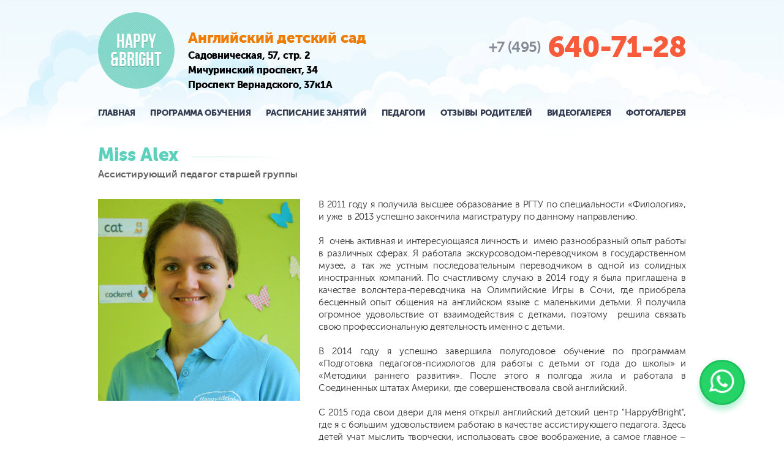

--- FILE ---
content_type: text/html; charset=utf-8
request_url: http://www.happy-bright.ru/teachers/4/
body_size: 5909
content:
<!DOCTYPE html>
<html lang="en">
<!-- Подключение HEAD-->
<head>
    <meta name="viewport" content="width=device-width, initial-scale=1.0">
    <meta name="format-detection" content="telephone=no" />
    <meta charset="UTF-8">
    <title>Педагог — Miss Alex | Happy-Bright.ru</title>
	<meta name="description" content="Здесь Вы можете ознакомиться с нашим педагогом Miss Alex и почитать краткую биографию. Звоните: +7 (495) 191-02-67." />
	<meta name="yandex-verification" content="75729ec0c45292eb" />
	<meta name="yandex-verification" content="dfe80a9bc0dde46c" />
	<meta name="facebook-domain-verification" content="hzuxb96daach2p1epbikie16g3s5y1" />
    <script type="text/javascript">
        var _alloka = {
            objects: {
                'a01600cf69cdde7e': {
                    block_class: 'phone_alloka'
                }
            },
            trackable_source_types: ["type_in", "referrer", "utm"],
            last_source: false/**/
        };
    </script>
    <!--<script src="http://analytics.alloka.ru/v4/alloka.js" type="text/javascript"></script>-->
    <script src="/static/js/alloka.js" type="text/javascript"></script>
    <link href="/static/css/reset.css" type="text/css" rel="stylesheet" />
    <link href="/static/css/style.css" type="text/css" rel="stylesheet" />
    <link href="/static/css/mobile.css" type="text/css" rel="stylesheet" /> <!-- added -->
    <link href="/static/css/response.css" type="text/css" rel="stylesheet" />
    <link href="/static/css/jquery-ui.theme.min.css" rel="stylesheet">
    <link href="/static/css/jquery-ui.structure.min.css" rel="stylesheet">
    <link href="/static/css/jquery-ui.min.css" rel="stylesheet">
    <link href="/static/css/lightgallery.css" rel="stylesheet">
    <link href="/static/css/jquery.arcticmodal-0.3.css" rel="stylesheet">
    <link rel="shortcut icon" href="/static/favicon.ico" type="image/x-icon" />
    <!--[if lte IE 9]><link rel="stylesheet" href="/static/css/style_ie9.css" type="text/css" /><![endif]-->
    <!--[if lte IE 8]>
        <link rel="stylesheet" href="/static/css/style_ie8.css" type="text/css" />
        <link rel="stylesheet" href="/static/css/response_ie8.css" type="text/css" />
    <![endif]-->
    <!--[if lte IE 9]><link rel="stylesheet" href="/static/css/style_ie9.css" type="text/css" /><![endif]-->
    <script src="/static/js/device.min.js"></script>
    <!--
    <script src="//code.jquery.com/jquery-1.10.2.js"></script>-->
    <script src="/static/js/jquery.min.js"></script>

   
    
    
    <link href="/static/css/prmax.css?v=98" type="text/css" rel="stylesheet" />
</head>

<body>
    <div class="wrapper">
        <!-- Подключение шапки-->
        <div class="header">
            <div class="central">
                <a href="/" class="logo"><span>Happy &amp;Bright</span></a>
                <div class="header__logo-text-box">
                    <!--noindex--><span class="museo900 header__logo-h1">Английский детский сад</span><!--/noindex-->
                    <div class="museo900 header__logo-address">Садовническая, 57, стр. 2</div>
                    <div class="museo900 header__logo-address">Мичуринский проспект, 34</div>
                    <div class="museo900 header__logo-address">Проспект Вернадского, 37к1A</div>
                </div>
                <span class="phone museo900">
                    <a class="phone_alloka">8(495)782-71-88</a>
                </span>

                <div class="menu_wrap">
    <menu>
        <li class="first"><a href="/">Главная</a></li>
        <li><a href="/education_programm/">Программа обучения</a></li>
        <li><a href="/schedule/class/">Расписание занятий</a></li>
        <li><a href="/teachers/">Педагоги</a></li>
        <li><a href="/contacts/reviews/">Отзывы родителей</a></li>
        <li><a href="/video_gallery/">Видеогалерея</a></li>
        <li class="last"><a href="/photo_gallery/">Фотогалерея</a></li>
    </menu>
    
        <div><!-- added -->
            <button class="btn_mbl btn_mbl60 btn_mbl_bordo" data-modal-link="100">Приходите посмотреть наш садик</button>
        </div>
        <div style="display: none;">
            <div class="box-modal" data-box-modal="100">
                <div class="box-modal_close arcticmodal-close"></div>
                <h3 class="original_orange">Укажите дату посещения и контакты для связи</h3>
                <form data-form-number="100" action="/contacts/requests/create/" class="trial-form"><!-- added rewrite -->
                    <input type='hidden' name='csrfmiddlewaretoken' value='DhkPS10uPKvTQY3Xj7Bh1moc2xh793l5' />
                    <input id="id_utm_source" maxlength="255" name="utm_source" type="hidden" />
<input id="id_utm_medium" maxlength="255" name="utm_medium" type="hidden" />
<input id="id_utm_campaign" maxlength="255" name="utm_campaign" type="hidden" />
<input id="id_utm_content" maxlength="255" name="utm_content" type="hidden" />
<input id="id_utm_term" maxlength="255" name="utm_term" type="hidden" />
<input id="id_pm_source" maxlength="255" name="pm_source" type="hidden" />
<input id="id_pm_block" maxlength="255" name="pm_block" type="hidden" />
<input id="id_pm_position" maxlength="255" name="pm_position" type="hidden" />


                    <div class="input_wrapper _input no_shadow"><!--
                     --><div class="input_wrapper-l"></div><!--
                     --><div class="input_wrapper-c">
                            <input autocomplete="off" id="id_name" maxlength="255" name="name" required="" type="text" value="Ваше имя" />
                        </div><!--
                     --><div class="input_wrapper-r"></div><!--
                 --></div>
                    <div class="input_wrapper _input no_shadow"><!--
                     --><div class="input_wrapper-l"></div><!--
                     --><div class="input_wrapper-c">
                            <input autocomplete="off" id="id_phone" maxlength="255" name="phone" placeholder="+7 " required="" type="tel" value="Телефон" />
                        </div><!--
                     --><div class="input_wrapper-r"></div><!--
                 --></div>
                     <div class="input_wrapper _input no_shadow"><!--
                     --><div class="input_wrapper-l"></div><!--
                     --><div class="input_wrapper-c">
                            <input class="datepicker" id="" name="date" readonly="" type="text" />
                        </div><!--
                     --><div class="input_wrapper-r"></div><!--
                 --></div>
                    <div class="date_links">
                        <a href="javascript:void(0)" class="tomorrow">завтра</a>
                        <a href="javascript:void(0)" class="after_tomorrow">послезавтра</a>
                    </div>
                    <a href="javascript:void(0)" class="btn btn_maxi btn_bordo" data-modal-link-done="100" data-form-btn-number="100"><!-- added rewrite -->
                        <span class="btn_left"></span>
                        <span class="btn_center">Записаться</span>
                        <span class="btn_right"></span>
                    </a>
                 </form>
                <p class="grey_dark3">Мы перезвоним Вам в ближайшее время для подтверждения заявки.</p>
            </div>
        </div>
        <div style="display: none;">
            <div class="box-modal modal-done" data-box-modal-done="100"><!-- added rewrite -->
                <div class="box-modal_close arcticmodal-close"></div>
                <h3 class="diarrhea">Ваша заявка принята</h3>
                <p class="grey_dark2">Мы свяжемся с Вами в ближайшее время для подтверждения заявки.</p>
            </div>
        </div>
    
</div>


                <div style="display: none;">
                    <div class="box-modal" data-box-modal="1">
                        <div class="box-modal_close arcticmodal-close"></div>
                        <span class="span_h3 original_orange">Укажите дату посещения и контакты для связи</span>
                        <form data-form-number="1" action="/contacts/requests/create/" class="trial-form"><!-- added rewrite -->
                            <input type='hidden' name='csrfmiddlewaretoken' value='DhkPS10uPKvTQY3Xj7Bh1moc2xh793l5' />
                            <input id="id_utm_source" maxlength="255" name="utm_source" type="hidden" />
<input id="id_utm_medium" maxlength="255" name="utm_medium" type="hidden" />
<input id="id_utm_campaign" maxlength="255" name="utm_campaign" type="hidden" />
<input id="id_utm_content" maxlength="255" name="utm_content" type="hidden" />
<input id="id_utm_term" maxlength="255" name="utm_term" type="hidden" />
<input id="id_pm_source" maxlength="255" name="pm_source" type="hidden" />
<input id="id_pm_block" maxlength="255" name="pm_block" type="hidden" />
<input id="id_pm_position" maxlength="255" name="pm_position" type="hidden" />

                            <div class="input_wrapper _input no_shadow"><!--
                             --><div class="input_wrapper-l"></div><!--
                             --><div class="input_wrapper-c">
                                    <input autocomplete="off" id="id_name" maxlength="255" name="name" required="" type="text" value="Ваше имя" />
                                </div><!--
                             --><div class="input_wrapper-r"></div><!--
                         --></div>
                            <div class="input_wrapper _input no_shadow"><!--
                             --><div class="input_wrapper-l"></div><!--
                             --><div class="input_wrapper-c">
                                    <input autocomplete="off" id="id_phone" maxlength="255" name="phone" placeholder="+7 " required="" type="tel" value="Телефон" />
                                </div><!--
                             --><div class="input_wrapper-r"></div><!--
                         --></div>
                             <div class="input_wrapper _input no_shadow"><!--
                             --><div class="input_wrapper-l"></div><!--
                             --><div class="input_wrapper-c">
                                    <input class="datepicker" id="" name="date" readonly="" type="text" />
                                </div><!--
                             --><div class="input_wrapper-r"></div><!--
                         --></div>
                            <div class="date_links">
                                <a href="javascript:void(0)" class="tomorrow">завтра</a>
                                <a href="javascript:void(0)" class="after_tomorrow">послезавтра</a>
                            </div>
                            <a href="javascript:void(0)" class="btn btn_maxi btn_bordo" data-modal-link-done="1" data-form-btn-number="1"><!-- added rewrite -->
                                <span class="btn_left"></span>
                                <span class="btn_center">Записаться</span>
                                <span class="btn_right"></span>
                            </a>
                         </form>
                        <p class="grey_dark3">Мы перезвоним Вам в ближайшее время для подтверждения заявки.</p>
                    </div>
                </div>
                <div style="display: none;">
                    <div class="box-modal modal-done" data-box-modal-done="1"><!-- added rewrite -->
                        <div class="box-modal_close arcticmodal-close"></div>
                        <span class="span_h3 diarrhea">Ваша заявка принята</span>
                        <p class="grey_dark2">Мы свяжемся с Вами в ближайшее время для подтверждения заявки.</p>
                    </div>
                </div>

                <div href="javascript:void(0)" class="menu_btn">
                    <span class="phone phone_btn museo900">
                        <a class="phone_alloka">8(495)782-71-88</a>
                    </span>
                    <b></b>
                </div>
            </div>
        </div>
        
<div class="content">
    <div class="central">
        <div class="content_header">
            <h1 class="aquamarine">Miss Alex</h1>
            <h2>Ассистирующий педагог старшей группы</h2>
        </div>
        <div class="content_body">
            <div class="teacher_info">
                <div class="portfolio">
                        <a href="javascript:void(0)" data-src="/media/teachers/alex.png.426x376_q85_box-0%2C0%2C426%2C376_crop_detail.png" class="photo">
                            
                                <img src="/media/teachers/alex.png.330x330_q85_box-0%2C0%2C426%2C376_crop-center_upscale.png" alt="">
                        <span class="img_popup_overley"></span>
                    </a>

                    
                </div>
                <div class="teacher_text">
                    <p>В 2011 году я получила высшее образование в РГТУ по специальности &laquo;Филология&raquo;, и уже &nbsp;в 2013 успешно закончила магистратуру по данному направлению.&nbsp;</p>

<p>Я &nbsp;очень активная и интересующаяся личность и &nbsp;имею разнообразный опыт работы в различных сферах. Я работала экскурсоводом-переводчиком в государственном музее, а так же устным последовательным переводчиком в одной из солидных иностранных компаний. По счастливому случаю в 2014 году я была приглашена в качестве волонтера-переводчика на Олимпийские Игры в Сочи, где приобрела бесценный опыт общения на английском языке с маленькими детьми. Я получила огромное удовольствие от взаимодействия с детками, поэтому &nbsp;решила связать свою профессиональную деятельность именно с детьми. &nbsp;</p>

<p>В 2014 году я успешно завершила полугодовое обучение по программам &laquo;Подготовка педагогов-психологов для работы с детьми от года до школы&raquo; и &laquo;Методики раннего развития&raquo;. После этого я полгода жила и работала в Соединенных штатах Америки, где совершенствовала свой английский.&nbsp;</p>

<p>С 2015 года свои двери для меня открыл английский детский центр &quot;Happy&amp;Bright&quot;, где я с большим удовольствием работаю в качестве ассистирующего педагога. Здесь детей учат мыслить творчески, использовать свое воображение, а самое главное &ndash; уверенно использовать полученные знания в общении со своими сверстниками и преподавателями.&nbsp;</p>

<p>Мои хобби: занятия капоэйрой, которые поддерживают меня в активной спортивной форме и, конечно же, фотография, с помощью которой я могу запечатлеть чудесные моменты, которые хочется оставить в памяти навсегда.</p>

                    <hr>
                    <a href="/teachers/5/" class="btn btn_maxi btn_aquamarine_b">
                        <span class="btn_left"></span>
                        <span class="btn_center">Перейти к следующему педагогу&ensp;<b>&rarr;</b></span>
                        <span class="btn_right"></span>
                    </a>
                </div>

            </div>
        </div>
    </div>
    <div class="full_screen"></div>
</div>


    </div>
    <!-- Подключение футера-->
    <div class="footer" id="footer">
        <div class="trial_day">
            <div class="central">
                <h3><span>Приходите посмотреть наш садик</span></h3>
                <p>Приходите с ребенком и посмотрите как у нас хорошо.<br>Мы вас встретим и все покажем. Просто выберите дату посещения!</p>
                <form><!-- added rewrite -->
                    <p>Выберите дату посещения</p>
                    <div class="input_wrapper _input"><!--
                     --><div class="input_wrapper-l"></div><!--
                     --><div class="input_wrapper-c">
                            <input type="text" readonly class="datepicker" ><!-- added rewrite -->
                        </div><!--
                     --><div class="input_wrapper-r"></div><!--
                 --></div>
                    <a href="javascript:void(0)" class="btn btn_maxi btn_bordo" data-modal-link="3"><!-- added rewrite -->
                        <span class="btn_left"></span>
                        <span class="btn_center">Записаться</span>
                        <span class="btn_right"></span>
                    </a>
                </form>
                <div style="display: none;"><!-- added -->
                    <div class="box-modal" data-box-modal="3">
                        <div class="box-modal_close arcticmodal-close"></div>
                        <h3 class="original_orange">Укажите дату посещения и контакты для связи</h3>
                        <form data-form-number="3" action="/contacts/requests/create/" class="trial-form"><!-- added rewrite -->
                            <input type='hidden' name='csrfmiddlewaretoken' value='DhkPS10uPKvTQY3Xj7Bh1moc2xh793l5' />
                            <input id="id_utm_source" maxlength="255" name="utm_source" type="hidden" />
<input id="id_utm_medium" maxlength="255" name="utm_medium" type="hidden" />
<input id="id_utm_campaign" maxlength="255" name="utm_campaign" type="hidden" />
<input id="id_utm_content" maxlength="255" name="utm_content" type="hidden" />
<input id="id_utm_term" maxlength="255" name="utm_term" type="hidden" />
<input id="id_pm_source" maxlength="255" name="pm_source" type="hidden" />
<input id="id_pm_block" maxlength="255" name="pm_block" type="hidden" />
<input id="id_pm_position" maxlength="255" name="pm_position" type="hidden" />

                            <div class="input_wrapper _input no_shadow"><!--
                             --><div class="input_wrapper-l"></div><!--
                             --><div class="input_wrapper-c">
                                    <input autocomplete="off" id="id_name" maxlength="255" name="name" required="" type="text" value="Ваше имя" />
                                </div><!--
                             --><div class="input_wrapper-r"></div><!--
                         --></div>
                            <div class="input_wrapper _input no_shadow"><!--
                             --><div class="input_wrapper-l"></div><!--
                             --><div class="input_wrapper-c">
                                    <input autocomplete="off" id="id_phone" maxlength="255" name="phone" placeholder="+7 " required="" type="tel" value="Телефон" />
                                </div><!--
                             --><div class="input_wrapper-r"></div><!--
                         --></div>
                             <div class="input_wrapper _input no_shadow"><!--
                             --><div class="input_wrapper-l"></div><!--
                             --><div class="input_wrapper-c">
                                    <input class="datepicker" id="" name="date" readonly="" type="text" />
                                </div><!--
                             --><div class="input_wrapper-r"></div><!--
                         --></div>
                            <div class="date_links">
                                <a href="javascript:void(0)" class="tomorrow">завтра</a>
                                <a href="javascript:void(0)" class="after_tomorrow">послезавтра</a>
                            </div>
                            <a href="javascript:void(0)" class="btn btn_maxi btn_bordo" data-modal-link-done="3" data-form-btn-number="3"><!-- added rewrite -->
                                <span class="btn_left"></span>
                                <span class="btn_center">Записаться</span>
                                <span class="btn_right"></span>
                            </a>
                         </form>
                        <p class="grey_dark3">Мы перезвоним Вам в ближайшее время для подтверждения заявки.</p>
                    </div>
                </div>
                <div style="display: none;"><!-- added -->
                    <div class="box-modal modal-done" data-box-modal-done="3"><!-- added rewrite -->
                        <div class="box-modal_close arcticmodal-close"></div>
                        <h3 class="diarrhea">Ваша заявка принята</h3>
                        <p class="grey_dark2">Мы свяжемся с Вами в ближайшее время для подтверждения заявки.</p>
                    </div>
                </div>
            </div>
        </div>
        
        
        
        <div class="central">
            <a href="/" class="logo">
                <img src="/static/images/logo_bg_ie_min.png" width="100" height="100" alt="">
            </a>
            <p class="copyright">
				Английский детский клуб</br>
                English School © Happy &amp; Bright <br> Все права защищены. 2015
            </p>

            <div class="menu_wrap">
    <menu>
        <li class="first"><a href="/">Главная</a></li>
        <li><a href="/education_programm/">Программа обучения</a></li>
        <li><a href="/schedule/class/">Расписание занятий</a></li>
        <li><a href="/teachers/">Педагоги</a></li>
        <li><a href="/contacts/reviews/">Отзывы родителей</a></li>
        <li><a href="/video_gallery/">Видеогалерея</a></li>
        <li class="last"><a href="/photo_gallery/">Фотогалерея</a></li>
    </menu>
    
</div>


            <span class="phone museo900">
            <a class="phone_alloka">8(495)782-71-88</a>

            </span>
        </div>
    </div>

<a href="https://wa.me/79645952775?text=%D0%97%D0%B4%D1%80%D0%B0%D0%B2%D1%81%D1%82%D0%B2%D1%83%D0%B9%D1%82%D0%B5!%20%D0%98%D0%BD%D1%82%D0%B5%D1%80%D0%B5%D1%81%D1%83%D0%B5%D1%82%20%D0%B2%D0%B0%D1%88%20%D1%81%D0%B0%D0%B4%D0%B8%D0%BA%20Happy%26Bright!%20%D0%A0%D0%B0%D1%81%D1%81%D0%BA%D0%B0%D0%B6%D0%B8%D1%82%D0%B5%2C%20%D0%BF%D0%BE%D0%B6%D0%B0%D0%BB%D1%83%D0%B9%D1%81%D1%82%D0%B0%2C%20%D0%BF%D1%80%D0%BE%20%D0%B4%D0%B5%D1%82%D0%B0%D0%BB%D0%B8%20%D0%B8%20%D1%83%D1%81%D0%BB%D0%BE%D0%B2%D0%B8%D1%8F%20%D0%BF%D0%BE%D1%81%D1%82%D1%83%D0%BF%D0%BB%D0%B5%D0%BD%D0%B8%D1%8F." target="_blank" title="Написать в Whatsapp" rel="noopener noreferrer"><div class="whatsapp-button"><i class="fab fa-whatsapp"></i></div></a>





    <script src="/static/js/jquery-ui.min.js"></script>
    <script src="/static/js/jquery.nested.js"></script>
    <script src="/static/js/jcarousel.js"></script>
    <script src="/static/js/lightgallery.min.js"></script>
    <script src="/static/js/jquery.inputmask.js"></script>
    <script src="/static/js/jquery.arcticmodal-0.3.min.js"></script>
    <script src="/static/js/js.js?v=86"></script>

    
    

    
        <!-- Yandex.Metrika counter --><script type="text/javascript"> (function (d, w, c) { (w[c] = w[c] || []).push(function() { try { w.yaCounter = new Ya.Metrika({ id:31819466, clickmap:true, trackLinks:true, accurateTrackBounce:true, webvisor:true }); } catch(e) { } }); var n = d.getElementsByTagName("script")[0], s = d.createElement("script"), f = function () { n.parentNode.insertBefore(s, n); }; s.type = "text/javascript"; s.async = true; s.src = "https://mc.yandex.ru/metrika/watch.js"; if (w.opera == "[object Opera]") { d.addEventListener("DOMContentLoaded", f, false); } else { f(); } })(document, window, "yandex_metrika_callbacks");</script><noscript><div><img src="https://mc.yandex.ru/watch/31819466" style="position:absolute; left:-9999px;" alt="" /></div></noscript><!-- /Yandex.Metrika counter -->
    


    
        <script>
          (function(i,s,o,g,r,a,m){i['GoogleAnalyticsObject']=r;i[r]=i[r]||function(){
          (i[r].q=i[r].q||[]).push(arguments)},i[r].l=1*new Date();a=s.createElement(o),
          m=s.getElementsByTagName(o)[0];a.async=1;a.src=g;m.parentNode.insertBefore(a,m)
          })(window,document,'script','//www.google-analytics.com/analytics.js','ga');

          ga('create', 'UA-38821269-2', 'auto');
          ga('send', 'pageview');

        </script>
    

    <!-- Facebook Pixel Code -->
    <script>
      !function(f,b,e,v,n,t,s){if(f.fbq)return;n=f.fbq=function(){n.callMethod?n.callMethod.apply(n,arguments):n.queue.push(arguments)};if(!f._fbq)f._fbq=n;n.push=n;n.loaded=!0;n.version='2.0';n.queue=[];t=b.createElement(e);t.async=!0;t.src=v;s=b.getElementsByTagName(e)[0];s.parentNode.insertBefore(t,s)}(window,document,'script','https://connect.facebook.net/en_US/fbevents.js');fbq('init', '990918767768092');fbq('track', 'PageView');
    </script>
    <noscript>
     <img height="1" width="1" src="https://www.facebook.com/tr?id=990918767768092&ev=PageView&noscript=1"/>
    </noscript>
    <!-- End Facebook Pixel Code -->
    <script src="/static/js/prmax.js?v=98"></script>






</body>
</html>


--- FILE ---
content_type: text/css
request_url: http://www.happy-bright.ru/static/css/reset.css
body_size: 609
content:
html, body, div, span, applet, object, iframe,
h1, h2, h3, h4, h5, h6, p, blockquote, pre,
a, abbr, acronym, address, big, cite, code,
del, dfn, em, img, ins, kbd, q, s, samp,
small, strike, strong, sub, sup, tt, var,
b, u, i, center,
dl, dt, dd, ol, ul, li,
fieldset, form, label, legend,
table, caption, tbody, tfoot, thead, tr, th, td,
article, aside, canvas, details, embed,
figure, figcaption, footer, header, hgroup,
menu, nav, output, ruby, section, summary,hr,
time, mark, audio, video,button,button:focus,button:active,
input,textarea,input:focus,textarea:focus
{
	margin: 0;
	padding: 0;
	border: 0;
	font-size: 100%;
	font: inherit;
	vertical-align: baseline;
	outline: none;
	box-shadow: none;
}
/* HTML5 display-role reset for older browsers */
article, aside, details, figcaption, figure,
footer, header, hgroup, menu, nav, section
{
	display: block;
}
body
{
	line-height: 1;
}
ol, ul, menu
{
	list-style: none;
}
blockquote, q
{
	quotes: none;
}
blockquote:before, blockquote:after,
q:before, q:after
{
	content: '';
	content: none;
}
table
{
	border-collapse: collapse;
	border-spacing: 0;
}
button:focus{
}

--- FILE ---
content_type: text/css
request_url: http://www.happy-bright.ru/static/css/style.css
body_size: 11109
content:
/*----------------------------------*\
	Fonts
\*----------------------------------*/
	@font-face {
	    font-family: 'Appetite_new';
	    src: url('../fonts/appetite_new.eot');
	    src: url('../fonts/appetite_new.eot?#iefix') format('embedded-opentype'),
	         url('../fonts/appetite_new.woff2') format('woff2'),
	         url('../fonts/appetite_new.woff') format('woff'),
	         url('../fonts/appetite_new.ttf') format('truetype'),
	         url('../fonts/appetite_new.svg#appetite_newregular') format('svg');
	    font-weight: normal;
	    font-style: normal;
	}
	@font-face {
	    font-family: 'Museo_sans_cyrl100';
	    src: url('../fonts/museosanscyrl-100.eot');
	    src: url('../fonts/museosanscyrl-100.eot?#iefix') format('embedded-opentype'),
	         url('../fonts/museosanscyrl-100.woff2') format('woff2'),
	         url('../fonts/museosanscyrl-100.woff') format('woff'),
	         url('../fonts/museosanscyrl-100.ttf') format('truetype'),
	         url('../fonts/museosanscyrl-100.svg#museo_sans_cyrl100') format('svg');
	    font-weight: normal;
	    font-style: normal;

	}
	@font-face {
	    font-family: 'Museo_sans_cyrl300';
	    src: url('../fonts/museosanscyrl-300.eot');
	    src: url('../fonts/museosanscyrl-300.eot?#iefix') format('embedded-opentype'),
	         url('../fonts/museosanscyrl-300.woff2') format('woff2'),
	         url('../fonts/museosanscyrl-300.woff') format('woff'),
	         url('../fonts/museosanscyrl-300.ttf') format('truetype'),
	         url('../fonts/museosanscyrl-300.svg#museo_sans_cyrl300') format('svg');
	    font-weight: normal;
	    font-style: normal;

	}
	@font-face {
	    font-family: 'Museo_sans_cyrl500';
	    src: url('../fonts/museosanscyrl-500.eot');
	    src: url('../fonts/museosanscyrl-500.eot?#iefix') format('embedded-opentype'),
	         url('../fonts/museosanscyrl-500.woff2') format('woff2'),
	         url('../fonts/museosanscyrl-500.woff') format('woff'),
	         url('../fonts/museosanscyrl-500.ttf') format('truetype'),
	         url('../fonts/museosanscyrl-500.svg#museo_sans_cyrl500') format('svg');
	    font-weight: normal;
	    font-style: normal;

	}
	@font-face {
	    font-family: 'Museo_sans_cyrl700';
	    src: url('../fonts/museosanscyrl-700.eot');
	    src: url('../fonts/museosanscyrl-700.eot?#iefix') format('embedded-opentype'),
	         url('../fonts/museosanscyrl-700.woff2') format('woff2'),
	         url('../fonts/museosanscyrl-700.woff') format('woff'),
	         url('../fonts/museosanscyrl-700.ttf') format('truetype'),
	         url('../fonts/museosanscyrl-700.svg#museo_sans_cyrl700') format('svg');
	    font-weight: normal;
	    font-style: normal;

	}
	@font-face {
	    font-family: 'Museo_sans_cyrl900';
	    src: url('../fonts/museosanscyrl-900.eot');
	    src: url('../fonts/museosanscyrl-900.eot?#iefix') format('embedded-opentype'),
	         url('../fonts/museosanscyrl-900.woff2') format('woff2'),
	         url('../fonts/museosanscyrl-900.woff') format('woff'),
	         url('../fonts/museosanscyrl-900.ttf') format('truetype'),
	         url('../fonts/museosanscyrl-900.svg#museo_sans_cyrl900') format('svg');
	    font-weight: normal;
	    font-style: normal;

	}
	@font-face {
	    font-family: 'Museo_sans_cyrl100_i';
	    src: url('../fonts/museosanscyrl-100_italic.eot');
	    src: url('../fonts/museosanscyrl-100_italic.eot?#iefix') format('embedded-opentype'),
	         url('../fonts/museosanscyrl-100_italic.woff2') format('woff2'),
	         url('../fonts/museosanscyrl-100_italic.woff') format('woff'),
	         url('../fonts/museosanscyrl-100_italic.ttf') format('truetype'),
	         url('../fonts/museosanscyrl-100_italic.svg#museo_sans_cyrl100_italic') format('svg');
	    font-weight: normal;
	    font-style: normal;

	}
	@font-face {
	    font-family: 'Museo_sans_cyrl300_i';
	    src: url('../fonts/museosanscyrl-300_italic.eot');
	    src: url('../fonts/museosanscyrl-300_italic.eot?#iefix') format('embedded-opentype'),
	         url('../fonts/museosanscyrl-300_italic.woff2') format('woff2'),
	         url('../fonts/museosanscyrl-300_italic.woff') format('woff'),
	         url('../fonts/museosanscyrl-300_italic.ttf') format('truetype'),
	         url('../fonts/museosanscyrl-300_italic.svg#museo_sans_cyrl300_italic') format('svg');
	    font-weight: normal;
	    font-style: normal;

	}
	@font-face {
	    font-family: 'Museo_sans_cyrl500_i';
	    src: url('../fonts/museosanscyrl-500_italic.eot');
	    src: url('../fonts/museosanscyrl-500_italic.eot?#iefix') format('embedded-opentype'),
	         url('../fonts/museosanscyrl-500_italic.woff2') format('woff2'),
	         url('../fonts/museosanscyrl-500_italic.woff') format('woff'),
	         url('../fonts/museosanscyrl-500_italic.ttf') format('truetype'),
	         url('../fonts/museosanscyrl-500_italic.svg#museo_sans_cyrl500_italic') format('svg');
	    font-weight: normal;
	    font-style: normal;

	}
	@font-face {
	    font-family: 'Museo_sans_cyrl700_i';
	    src: url('../fonts/museosanscyrl-700_italic.eot');
	    src: url('../fonts/museosanscyrl-700_italic.eot?#iefix') format('embedded-opentype'),
	         url('../fonts/museosanscyrl-700_italic.woff2') format('woff2'),
	         url('../fonts/museosanscyrl-700_italic.woff') format('woff'),
	         url('../fonts/museosanscyrl-700_italic.ttf') format('truetype'),
	         url('../fonts/museosanscyrl-700_italic.svg#museo_sans_cyrl700_italic') format('svg');
	    font-weight: normal;
	    font-style: normal;

	}
	@font-face {
	    font-family: 'Museo_sans_cyrl900_italic';
	    src: url('../fonts/museosanscyrl-900_italic.eot');
	    src: url('../fonts/museosanscyrl-900_italic.eot?#iefix') format('embedded-opentype'),
	         url('../fonts/museosanscyrl-900_italic.woff2') format('woff2'),
	         url('../fonts/museosanscyrl-900_italic.woff') format('woff'),
	         url('../fonts/museosanscyrl-900_italic.ttf') format('truetype'),
	         url('../fonts/museosanscyrl-900_italic.svg#museo_sans_cyrl900_italic') format('svg');
	    font-weight: normal;
	    font-style: normal;

	}
	@font-face {
	    font-family: 'Bebas_neue_cyrillic';
	    src: url('../fonts/bebas_neue_cyrillic.eot');
	    src: url('../fonts/bebas_neue_cyrillic.eot?#iefix') format('embedded-opentype'),
	         url('../fonts/bebas_neue_cyrillic.woff2') format('woff2'),
	         url('../fonts/bebas_neue_cyrillic.woff') format('woff'),
	         url('../fonts/bebas_neue_cyrillic.ttf') format('truetype'),
	         url('../fonts/bebas_neue_cyrillic.svg#bebas_neue_cyrillicregular') format('svg');
	    font-weight: normal;
	    font-style: normal;

	}
	.museo100{font-family: 'Museo_sans_cyrl100'!important}
	.museo300{font-family: 'Museo_sans_cyrl300'!important}
	.museo500{font-family: 'Museo_sans_cyrl500'!important}
	.museo700{font-family: 'Museo_sans_cyrl700'!important}
	.museo900{font-family: 'Museo_sans_cyrl900'!important}
	.appetite{font-family: 'Appetite_new'}
/*----------------------------------*\
	General
\*----------------------------------*/
	html, body {
	  height: 100%;
		letter-spacing: -0.01em;
	}

	.wrapper {
	  min-height: 100%;
	  margin-bottom: -400px; /*rewrite*/
	}
	.wrapper:after {
	  content: "";
	  display: block;
	  clear: both;
	}
	.footer, .wrapper:after {
	  height: 400px; /*rewrite*/
	  margin-top: -4px;
	}
	.central  {
		width: 960px;
		min-width: 960px;
		/*height: 100%;*/
		margin: 0 auto;
	}
	.full_screen {
		width: 100%;
		min-width: 960px;
	}
	.content_header {
		width: 100%;
		float: left;
		position: relative;
		margin-bottom: 32px;
	}
	.content_body {
		float: left;
		width: 100%;
	}
	.img_popup_overley {
		position: absolute;
		top: 0;
		left: 0;
		bottom: 0;
		right: 0;
		opacity: 0;
		background: url('../images/img_overley_bg.png') 0 0 repeat;
		-webkit-transition: opacity .2s ease-out;
		   -moz-transition: opacity .2s ease-out;
		    -ms-transition: opacity .2s ease-out;
		     -o-transition: opacity .2s ease-out;
		        transition: opacity .2s ease-out;
	}
	.img_popup_overley:before {
		content: "";
		position: absolute;
		bottom: 30px;
		width: 60px;
		height: 64px;
		background: url('../images/loop.png') 0 0 no-repeat;
	}
	.img_popup_overley:hover {
		opacity: 1;
	}
	.logo {
		float: left;
		font-family: "Bebas_neue_cyrillic";
		color: #ffffff;
		display: table;
		cursor: pointer;
		text-align: center;
		text-transform: uppercase;
		text-decoration: none;
		background: url('../images/logo_bg_1.png') center center no-repeat;
	}

	.logo span {
		display: table-cell;
		vertical-align: middle;
		background: url('../images/logo_bg_2.png') center center no-repeat;
		text-shadow: 0 1px 0 rgba(0,0,0,0.2);
	}
	.phone {
		float: right;
		letter-spacing: -0.025em;
		font-family: "Appetite_new";
	}
	.phone small{
		letter-spacing: -0.025em;
	}
	.phone a {
		text-decoration: none;
	}
	/*menu li a {
		-webkit-transition: color .2s ease-out;
		   -moz-transition: color .2s ease-out;
		    -ms-transition: color .2s ease-out;
		     -o-transition: color .2s ease-out;
		        transition: color .2s ease-out;
	}*/
	.btn{
		position: relative;
		text-decoration: none;
	}

	.btn_maxi {
		position: absolute;
		height: 52px;
		text-align: center;
		line-height: 52px;
		font-size: 19px;
		font-family: 'Museo_sans_cyrl900';
		text-indent: -0.01em;
		color: #ffffff;
	}
	.btn_maxi .btn_center{
		height: 52px;
	}
	.btn_maxi, x:-moz-any-link {
		text-indent: 0em;
	}
	.btn_mini,
	.btn_mini2 {
		position: absolute;
		font-size: 14px;
		font-family: 'Museo_sans_cyrl700';
		text-align: center;
		color: #ffffff;
		text-indent: -0.01em;
		height: 42px;
		line-height: 41px;
	}
	.btn_mini .btn_center,
	.btn_mini2 .btn_center{
		height: 41px;
	}
	.btn_mini, x:-moz-any-link {
		text-indent: 0em;
		line-height: 40px;
	}
	.btn_mini2, x:-moz-any-link {
		text-indent: 0em;
		line-height: 40px;
	}
	.btn_medium {
		position: absolute;
		font-size: 14px;
		font-family: 'Museo_sans_cyrl700';
		text-align: center;
		color: #ffffff;
		text-indent: 0;
		height: 48px;
		line-height: 48px;
	}
	.btn_center{
		padding: 0 16px 0px 16px;
		float: left;
		position: relative;
		background-repeat: repeat-x;
		background-image: url('../images/btn_6_color_c.png');
	}
	.btn_center b {
		font-family: Arial;
		font-size: 18px;
	}
	.btn_mini .btn_left,
	.btn_mini .btn_right,
	.btn_mini2 .btn_left,
	.btn_mini2 .btn_right,
	.btn_maxi .btn_left,
	.btn_maxi .btn_right,
	.btn_medium .btn_left,
	.btn_medium .btn_right{
		content: "";
		display: block;
		float: left;
		background-repeat: no-repeat;
		background-image: url('../images/btn_6_color.png');
	}

	.btn_mini .btn_left,
	.btn_mini .btn_right {
		width: 4px;
		height: 42px;
	}
	.btn_mini2 .btn_left,
	.btn_mini2 .btn_right {
		width: 7px;
		height: 42px;
	}
	.btn_maxi .btn_left,
	.btn_maxi .btn_right{
		width: 7px;
		height: 52px;
	}
	.btn_medium .btn_left,
	.btn_medium .btn_right{
		width: 7px;
		height: 48px;
	}
	.btn_orange .btn_left{background-position:0 0}
	.btn_orange .btn_right{background-position:-4px 0}
	.btn_orange .btn_center{background-position:0 0px}
	.btn_orange:hover .btn_left{background-position:-8px 0}
	.btn_orange:hover .btn_right{background-position:-12px 0}
	.btn_orange:hover .btn_center{background-position:0 -42px}

	.btn_blue_s .btn_left{background-position:0 -42px}
	.btn_blue_s .btn_right{background-position:-4px -42px}
	.btn_blue_s .btn_center{background-position:0 -84px}
	.btn_blue_s:hover .btn_left{background-position:-8px -42px}
	.btn_blue_s:hover .btn_right{background-position:-12px -42px}
	.btn_blue_s:hover .btn_center{background-position:0 -126px}



	.btn_red .btn_left{background-position:0 -84px}
	.btn_red .btn_right{background-position:-4px -84px}
	.btn_red .btn_center{background-position:0 -168px}
	.btn_red:hover .btn_left{background-position:-8px -84px}
	.btn_red:hover .btn_right{background-position:-12px -84px}
	.btn_red:hover .btn_center{background-position:0 -210px}

	.btn_yellow .btn_left{background-position:0 -126px}
	.btn_yellow .btn_right{background-position:-4px -126px}
	.btn_yellow .btn_center{background-position:0 -252px}
	.btn_yellow:hover .btn_left{background-position:-8px -126px}
	.btn_yellow:hover .btn_right{background-position:-12px -126px}
	.btn_yellow:hover .btn_center{background-position:0 -294px}

	.btn_crimson .btn_left{background-position:0 -168px}
	.btn_crimson .btn_right{background-position:-4px -168px}
	.btn_crimson .btn_center{background-position:0 -336px}
	.btn_crimson:hover .btn_left{background-position:-8px -168px}
	.btn_crimson:hover .btn_right{background-position:-12px -168px}
	.btn_crimson:hover .btn_center{background-position:0 -378px}

	.btn_crimson_s .btn_left{background-position:0 -294px}
	.btn_crimson_s .btn_right{background-position:-4px -294px}
	.btn_crimson_s .btn_center{background-position:0 -1980px}
	.btn_crimson_s:hover .btn_left{background-position:-8px -294px}
	.btn_crimson_s:hover .btn_right{background-position:-12px -294px}
	.btn_crimson_s:hover .btn_center{background-position:0 -2020px}

	.btn_green .btn_left{background-position:0 -210px}
	.btn_green .btn_right{background-position:-4px -210px}
	.btn_green .btn_center{background-position:0 -420px}
	.btn_green:hover .btn_left{background-position:-8px -210px}
	.btn_green:hover .btn_right{background-position:-12px -210px}
	.btn_green:hover .btn_center{background-position:0 -462px}

	.btn_fiery .btn_left{background-position:-16px 0}
	.btn_fiery .btn_right{background-position:-23px 0}
	.btn_fiery .btn_center{background-position:0 -504px}
	.btn_fiery:hover .btn_left{background-position:-30px 0}
	.btn_fiery:hover .btn_right{background-position:-37px 0}
	.btn_fiery:hover .btn_center{background-position:0 -556px}

	.btn_bordo .btn_left{background-position:-16px -52px}
	.btn_bordo .btn_right{background-position:-23px -52px}
	.btn_bordo .btn_center{background-position:0 -608px}
	.btn_bordo:hover .btn_left{background-position:-30px -52px}
	.btn_bordo:hover .btn_right{background-position:-37px -52px}
	.btn_bordo:hover .btn_center{background-position:0 -660px}

	.btn_blue_light_s .btn_left{background-position:-16px -104px}
	.btn_blue_light_s .btn_right{background-position:-23px -104px}
	.btn_blue_light_s .btn_center{background-position:0 -712px}
	.btn_blue_light_s:hover .btn_left{background-position:-30px -104px}
	.btn_blue_light_s:hover .btn_right{background-position:-37px -104px}
	.btn_blue_light_s:hover .btn_center{background-position:0 -760px}

	.btn_blue_b .btn_left{background-position:-16px -200px}
	.btn_blue_b .btn_right{background-position:-23px -200px}
	.btn_blue_b .btn_center{background-position:0 -856px}
	.btn_blue_b:hover .btn_left{background-position:-30px -200px}
	.btn_blue_b:hover .btn_right{background-position:-37px -200px}
	.btn_blue_b:hover .btn_center{background-position:0 -908px}

	.btn_orange_b .btn_left{background-position:-16px -252px}
	.btn_orange_b .btn_right{background-position:-23px -252px}
	.btn_orange_b .btn_center{background-position:0 -960px}
	.btn_orange_b:hover .btn_left{background-position:-30px -252px}
	.btn_orange_b:hover .btn_right{background-position:-37px -252px}
	.btn_orange_b:hover .btn_center{background-position:0 -1012px}

	.btn_blue_border .btn_left{background-position:-16px -152px}
	.btn_blue_border .btn_right{background-position:-23px -152px}
	.btn_blue_border .btn_center{background-position:0 -808px}

	.btn_aquamarine_s2 .btn_left{background-position:-16px -304px}
	.btn_aquamarine_s2 .btn_right{background-position:-23px -304px}
	.btn_aquamarine_s2 .btn_center{background-position:0 -1064px}
	.btn_aquamarine_s2:hover .btn_left{background-position:-30px -304px}
	.btn_aquamarine_s2:hover .btn_right{background-position:-37px -304px}
	.btn_aquamarine_s2:hover .btn_center{background-position:0 -1106px}

	.btn_light_orange_s2 .btn_left{background-position:-16px -346px}
	.btn_light_orange_s2 .btn_right{background-position:-23px -346px}
	.btn_light_orange_s2 .btn_center{background-position:0 -1148px}
	.btn_light_orange_s2:hover .btn_left{background-position:-30px -346px}
	.btn_light_orange_s2:hover .btn_right{background-position:-37px -346px}
	.btn_light_orange_s2:hover .btn_center{background-position:0 -1190px}

	.btn_lilac_pink_s2 .btn_left{background-position:-16px -388px}
	.btn_lilac_pink_s2 .btn_right{background-position:-23px -388px}
	.btn_lilac_pink_s2 .btn_center{background-position:0 -1232px}
	.btn_lilac_pink_s2:hover .btn_left{background-position:-30px -388px}
	.btn_lilac_pink_s2:hover .btn_right{background-position:-37px -388px}
	.btn_lilac_pink_s2:hover .btn_center{background-position:0 -1274px}

	.btn_green_s2 .btn_left{background-position:-16px -430px}
	.btn_green_s2 .btn_right{background-position:-23px -430px}
	.btn_green_s2 .btn_center{background-position:0 -1316px}
	.btn_green_s2:hover .btn_left{background-position:-30px -430px}
	.btn_green_s2:hover .btn_right{background-position:-37px -430px}
	.btn_green_s2:hover .btn_center{background-position:0 -1358px}

	.btn_blue_light_s2 .btn_left{background-position:-16px -472px}
	.btn_blue_light_s2 .btn_right{background-position:-23px -472px}
	.btn_blue_light_s2 .btn_center{background-position:0 -1400px}
	.btn_blue_light_s2:hover .btn_left{background-position:-30px -472px}
	.btn_blue_light_s2:hover .btn_right{background-position:-37px -472px}
	.btn_blue_light_s2:hover .btn_center{background-position:0 -1442px}

	.btn_aquamarine_b .btn_left{background-position:-16px -556px}
	.btn_aquamarine_b .btn_right{background-position:-23px -556px}
	.btn_aquamarine_b .btn_center{background-position:0 -1568px}
	.btn_aquamarine_b:hover .btn_left{background-position:-30px -556px}
	.btn_aquamarine_b:hover .btn_right{background-position:-37px -556px}
	.btn_aquamarine_b:hover .btn_center{background-position:0 -1620px}

	.btn_yellow_s2 .btn_left{background-position:-16px -514px}
	.btn_yellow_s2 .btn_right{background-position:-23px -514px}
	.btn_yellow_s2 .btn_center{background-position:0 -1484px}
	.btn_yellow_s2:hover .btn_left{background-position:-30px -514px}
	.btn_yellow_s2:hover .btn_right{background-position:-37px -514px}
	.btn_yellow_s2:hover .btn_center{background-position:0 -1526px}

	.btn_blue_craiol .btn_left{background-position:0 -336px}
	.btn_blue_craiol .btn_right{background-position:-7px -336px}
	.btn_blue_craiol .btn_center{background-position:0 -1834px}
	.btn_blue_craiol:hover .btn_left{background-position:0 -388px}
	.btn_blue_craiol:hover .btn_right{background-position:-7px -388px}
	.btn_blue_craiol:hover .btn_center{background-position:0 -1886px}

	.menu_btn {
		display: none;
	}
/*----------------------------------*\
	Headeeeeeeer
\*----------------------------------*/
	.header {
		height: 235px;
		background: url('../images/header_bg.jpg') center 0 no-repeat;
		background-size: cover;
		position: relative;
	}
	.header:before{
		content: "";
		position: absolute;
		bottom: 0;
		left: 0;
		right: 0;
		height: 104px;
		background: url('../images/header_grad_bg.png') 0 bottom repeat-x;
	}
	.header .logo {
		font-size: 24pt;
		line-height: 22.5pt;
		width: 125px;
		height: 125px;
		margin: 20px 0 0;
		letter-spacing: 0.005em;
	}
	.header__logo-text-box {
		width: 320px;
		float: left;
		line-height: 28px;
		letter-spacing: -0.01em;
		margin: 48px 0 0 22px;
	}
	.header__logo-h1 {
		font-family: "Appetite_new";
		font-size: 24px;
		color: #ef7b00;
		margin-bottom: 6px;
	}
	.header__logo-address {
		line-height: 1.5;
	}

	.header .phone {
		font-size: 47px; /*re 50px;*/
		line-height: 47px; /*re 50px;*/
		margin: 54px 0 0;
	}
	.header .phone a {
		color: #F75B3B; /* re #e41010*/
	}
	.header .phone small{
		font-size: 24px;
		color: rgba(21,28,48,0.5); /* re rgba(21,28,48,0.7)*/
		display: inline-block;/*add*/
    	vertical-align: top;/*add*/
	}
	.header menu {
		width: 960px;
		height: 50px;
		margin: 0 auto 0 auto;
		text-align: justify;
	}
	.header menu li{
		display: inline-block;
	}
	.header menu:after {
		visibility: hidden;
		content: "1";
		margin-left: 100%;
		height: 1px;
		overflow: hidden;
		display: inline-block;
	}
	.header menu li a {
		letter-spacing: -0.025em;
		font-family: "Museo_sans_cyrl900";
		font-size: 14px;
		line-height: 48px;
		height: 50px;
		text-transform: uppercase;
		position: relative;
		text-decoration: none;
		display: inline-block;
		color: #323a51;
	}
	.header menu li a:hover {
		color: #e0370e;
	}
	.header menu li a:before {
		content: "";
		position: absolute;
		bottom: 0;
		left: 0;
		right: 0;
	    height: 9px;
	    opacity: 0;
	    background: url('../images/menu_border.gif') center 0 no-repeat;
	    visibility: hidden;
		-webkit-transition: all .2s ease-out;
	       -moz-transition: all .2s ease-out;
	        -ms-transition: all .2s ease-out;
	         -o-transition: all .2s ease-out;
	            transition: all .2s ease-out;
		-webkit-transform: translateY(2px);
	       -moz-transform: translateY(2px);
		    -ms-transform: translateY(2px);
			 -o-transform: translateY(2px);
			    transform: translateY(2px);
	}
	.header menu li a:hover:before {
		visibility: visible;
		opacity: 1;
		-webkit-transform: translateY(0);
	       -moz-transform: translateY(0);
		    -ms-transform: translateY(0);
			 -o-transform: translateY(0);
			    transform: translateY(0);
	}
	.header .menu_wrap {
		position: absolute;
		width: 100%;
		/*margin-top: 160px;*/
		top:160px;
		min-width: 960px;
		left: 0;
		height: 50px;
		z-index: 10;
	}
	.header .menu_wrap > div,
	.video_overley button.btn_mbl {
		display: none;
	}
	.header .menu_wrap.fixed {
		position: fixed;
		left: 0;
		right: 0;
		top: 0;
		background: #2e3a59 url('../images/fixed_menu_bg.png') 0 0 repeat-x;
	}
	.header .menu_wrap.fixed menu{
		width: 960px;
		margin: 0 auto;
		float: none;
	}
	.header .menu_wrap.fixed menu li a {
		color: #ffffff;
		height: 48px;
		line-height: 50px;
		padding: 0;
		margin: 0;
		-webkit-transition: none;
	       -moz-transition: none;
	        -ms-transition: none;
	         -o-transition: none;
	            transition: none;
	}
	.header.menu_wrap.fixed menu li a:hover {
		border-bottom: 2px solid #ffffff;
	}
	.header .menu_wrap.fixed menu li a:before {
		display: none;
	}
	.tablet .header menu li a,
	.tablet .header menu li a:before {
		-webkit-transition: none;
	       -moz-transition: none;
	        -ms-transition: none;
	         -o-transition: none;
	            transition: none;
	}
	.tablet .header .menu_wrap.fixed {
	    width:100%;
	    max-width: 100%;
	    min-width: auto;
	    height: 100px;
	    bottom: auto;
	    right: auto;
	    left: 0;
	    top: 60px;
	    background: #77C6B7;
	    margin-top: 60px;
	    display: none;
	    /*margin-left:-33.33333%;*/
	}
	.tablet .header .menu_wrap.fixed.open {
		left: 0;
		display: block;
	}
	.tablet .header .menu_wrap.fixed menu {
	    padding: 0;
	    width: 100%;
	    height: 100px;
	    bottom: auto;
	}
	.tablet .header .menu_wrap.fixed li {
	    width: 32%;
	    display: inline-block;
	    border: none;
	}
	.tablet .header .menu_wrap.fixed li a{
		width: 90%;
	    padding: 0 5%;
	    background: url(../images/arrow.png) 95% center no-repeat;
	}
	.tablet .menu_wrap.fixed menu li a:hover {
		border:none;
	}

 	.tablet .menu_btn {
		/*display: block;*/
	    position: fixed;
	    top: 0;
	    left: 0;
	    width: 100%;
	    max-width: 100%;
	    height: 60px;
	    z-index: 10;
	    display: none;
	    background-color: #2e3a59; /*re*/
	}
	.tablet .menu_btn.open {
		background-color: #fff;

	}
	.tablet .phone_btn {
		display: none;
	}
	.tablet .menu_btn:before {
	    margin-top: 18px;
	}

	.tablet .menu_btn:before,
	.tablet .menu_btn:after,
	.tablet .menu_btn b{
		content: "";
	    display: block;
	    width: 32px;
	    height: 4px;
	    margin-right: 12px;
	    margin-left: 12px;
	    margin-bottom: 6px;
	    background-color: #fff;
	}

	.tablet .menu_btn.open:before,
	.tablet .menu_btn.open:after,
	.tablet .menu_btn.open b{
	    margin-bottom: 6px;
	    background-color: rgba(224,55,24,0.6);
	}
/*----------------------------------*\
	Conteeeeeent
\*----------------------------------*/
	/*------------------------------*\
		Video
	\*------------------------------*/
		.video_wrap {
			position: relative;
		}
		.video {
			position: relative;
			max-height: 694px;
			width: 100%;
			min-width: 960px;
			margin-bottom: 52px;
			overflow: hidden;
		}
		.video video{
			display: block;
		    min-width: 100%;
		    min-height: 100%;
			background-size:cover;
		}
		@supports (object-fit: cover) {
		    .video video {
		    	min-width: 100%;
		    	min-height: 100%;
		        width: 100%;
		        max-width: 100%;
		        height: 100%;
		        object-fit: cover;
		    }
		}
		.video .central {
			position: absolute;
			left: 50%;
			margin-left: -480px;
			top: 0;
			height: 0
		}
		.shadow_top,
		.shadow_bottom {
			position: absolute;
			left: 0;
			height: 10px;
			right: 0;
			background-repeat: repeat-x;
			background-position: 0 0;
		}
		.shadow_top {
			top: -10px;
			background-image: url('../images/overley_shadow_top.png');
		}
		.shadow_bottom {
			bottom: -10px;
			background-image: url('../images/overley_shadow_bottom.png');
		}
		.video_overley {
			position: absolute;
			left: 0;
			top: 0;
			bottom: 0;
			right: 0;
			width: 100%;
			height: 100%;
			background: url('../images/overley_bg.png') 0 0 repeat;
		}

		.scroll_down {
			position: absolute;
			width: 140px;
			height: 60px;
			left: 50%;
			z-index: 1;
			bottom: -10px;
			margin-left: -70px;
			background: url('../images/scroll_down_clear.png') 0 0 no-repeat;
		}
		.scroll_down span {
			position: absolute;
			width: 24px;
			height: 13px;
			left: 50%;
			bottom: 0px;
			margin-left: -12px;
			background: url('../images/scroll_down_arrow.png') 0 0 no-repeat;
			-webkit-transform: translateY(-10px);
		       -moz-transform: translateY(-10px);
			    -ms-transform: translateY(-10px);
				 -o-transform: translateY(-10px);
				    transform: translateY(-10px);
			-webkit-transition: transform .2s ease-out;
			   -moz-transition: transform .2s ease-out;
			    -ms-transition: transform .2s ease-out;
			     -o-transition: transform .2s ease-out;
			        transition: transform .2s ease-out;
			}
		.scroll_down:hover span {
			-webkit-transform: translateY(-6px);
		       -moz-transform: translateY(-6px);
			    -ms-transform: translateY(-6px);
				 -o-transform: translateY(-6px);
				    transform: translateY(-6px);

		}
		.video_overley a.btn{
			bottom: 84px;
		    left: 50%;
		    margin-left: -239px;
		}
		.video_overley h1 {
		    height: 85px;
		    text-align: center;
		    color: #fff;
		    right: 0;
		    bottom: 194px;
		    left: 0;
		    position: absolute;
		    font-size: 50px;
		    letter-spacing: -0.01em;
		    line-height: 38px;
		    font-family: 'Museo_sans_cyrl900';/* re 'Appetite_new';*/
		}
		.video_overley h1 span{
			font-size: 30px;
			line-height: 40px;
		}
		.video_overley span.h1_span{
			font-size: 30px;
			line-height: 40px;
			position: absolute;
			right: 0;
		   bottom: 194px;
		   left: 0;
		   text-align: center;
		  	color: #fff;
		  	font-family: 'Museo_sans_cyrl900';/* re 'Appetite_new';*/
		}
		.show_promo {
			position: absolute;
			top: 42px;
			right: 0;
			float: right;
			font-family: 'Museo_sans_cyrl300';
			font-size: 16px;
			text-align: center;
			color: #fff;
			text-decoration: none;
		}
		.show_promo span b {
			font-family: Arial;
			font-size: 18px;
		}
		.show_promo .btn_left{
			width: 4px;
			background-image: url('../images/overley_button_bg_trans_l.png');
		}
		.show_promo .btn_right{
			width: 4px;
			background-image: url('../images/overley_button_bg_trans_r.png');
		}
		.show_promo .btn_center{
			background-image: url('../images/overley_button_bg_trans_c.png');
		}
	/*------------------------------*\
		Section
	\*------------------------------*/
		.section {
			position: relative;
			width: 100%;
			height: 430px;
			color: #ffffff;
			margin-bottom: 20px;
		}
		.section .img_popup img {
			min-width: 960px;
			min-height: 430px;
			border-radius: 12px;
			margin-bottom: -3px;
			width: 100%;
    		height: auto;
		}
		.section .img_popup {
			display: block;
			position: relative;
		}
		.section .img_popup_overley {
			border-radius: 12px;
			-webkit-transition:none;
			   -moz-transition:none;
			    -ms-transition:none;
			     -o-transition:none;
			        transition:none;
		}
		.section h3 {
			position: absolute;
			font-family: 'Museo_sans_cyrl900';/* re 'Appetite_new';*/
			font-size: 30px;
			line-height: 32px;
			text-indent: -0.01em;
		}
		.section p {
			position: absolute;
			font-family: 'Museo_sans_cyrl300';
			font-size: 18px;
			line-height: 24px;
			text-indent: -0.01em;
		}
		.circle {
			position: absolute;
			background-repeat: no-repeat;
			background-position: center;
			border-radius: 50%;
		}
		.radius {
			display: none;
		}
		.section_1 .img_popup_overley:before,
		.section_3 .img_popup_overley:before,
		.section_5 .img_popup_overley:before{
			right: 24px;
		}
		.section_2 .img_popup_overley:before,
		.section_4 .img_popup_overley:before,
		.section_6 .img_popup_overley:before{
			left: 24px;
		}
		.section_1 .circle_small {
			width: 244px;
			height: 244px;
			left: 266px;
			top: 44px;
			background-color: rgba(47,188,206,.85);
		}
		.section_1 .circle_big {
			background-color: rgba(119,198,183,.85);
			width: 344px;
			height: 344px;
			left: 14px;
			top: 42px;
		}
		.section_1 p,
		.section_1 h3{
			left: 50px;
			width: 440px
		}
		.section_1 p{
			top: 188px
		}
		.section_1 h3{
			top: 116px;
		}
		.section_1 .btn {
			left: 115px;
			top: 295px;
		}

		.section_2 .circle_small {
			width: 235px;
			height: 235px;
			right: 226px;
			top: 56px;
			background-color: rgba(228,212,74,.85);
		}
		.section_2 .circle_big {
			background-color: rgba(236,163,65,.85);
			width: 339px;
			height: 339px;
			right: -51px;
			top: 46px;
		}
		.section_2 p,
		.section_2 h3{
			right: -41px;
		}
		.section_2 p{
			top: 176px;
			width: 470px
		}
		.section_2 h3{
			top: 108px;
			width: 470px
		}
		.section_2 .btn {
			right: -5px;
			top: 268px;
		}
		.section_3 .circle_small {
			width: 288px;
			height: 288px;
			left: 186px;
			top: 32px;
			background-color: rgba(240,152,191,.85);
		}
		.section_3 .circle_big {
			background-color: rgba(176,188,72,.85);
			width: 346px;
			height: 346px;
			left: -48px;
			top: 54px;
		}
		.section_3 p,
		.section_3 h3{
			left: 10px;
			width: 440px
		}
		.section_3 p{
			top: 154px
		}
		.section_3 h3{
			top: 114px;
		}
		.section_3 .btn {
			left: 10px;
			top: 310px;
		}
		.section_4 .circle_small {
			width: 235px;
			height: 235px;
			right: 206px;
			top: 72px;
			background-color: rgba(119,198,183,.85);
		}
		.section_4 .circle_big {
			background-color: rgba(126,190,220,.85);
			width: 332px;
			height: 332px;
			right: -44px;
			top: 50px;
		}
		.section_4 p,
		.section_4 h3{
			right: -20px;
			width: 410px
		}
		.section_4 p{
			top: 145px;
		}
		.section_4 h3{
			top: 104px;
		}
		.section_4 .btn {
			right: 5px;
			top: 260px;
		}
		.section_5 .circle_small {
			width: 312px;
			height: 312px;
			left: 170px;
			top: 58px;
			background-color: rgba(228,212,74,.85);
		}

		.section_5 .circle_big {
			background-color: rgba(232,171,125,.85);
			width: 346px;
			height: 346px;
			left: -48px;
			top: 44px;
		}
		.section_5 p,
		.section_5 h3{
			left: 6px;
			width: 440px
		}
		.section_5 p{
			top: 182px
		}
		.section_5 h3{
			top: 110px;
		}
		/*carousel*/
		#section_carousel {
			position: relative;
		    overflow: hidden;
		}
		#section_carousel .section_pic{
		    width: 2880px;
		    position: relative;
		}
		#section_carousel .section_pic .img_popup{
			float: left
		}
		.pagination {
			position: absolute;
		    overflow: hidden;
		    top: 275px;
		    left: 10px;

		}
		.pagination:before,
		.pagination:after{
			content: "";
			display: block;
			float: left;
			width: 5px;
			height: 42px;
			background-image:url(../images/btn_6_color.png);
			background-repeat: no-repeat;
		}
		.pagination:before {
			background-position: 0 -252px
		}
		.pagination:after {
			background-position: -5px -252px
		}
		.pagination div{
		    float: left;
		    position: static;
		    background:url(../images/btn_6_color_c.png) 0 -1938px repeat-x;
		}
		.pagination div a.btn{
			float: left;
			position: relative;
			height: 40px;
		    margin-top: 1px;
		    margin-bottom: 1px;
		    line-height: 40px;
	
		}
		.pagination div a.btn span{
			background: none;
		}
		.pagination div a.active .btn_left,
		.pagination div a.active .btn_right{
			background-image:url(../images/btn_6_color.png);
		}
		.pagination div a.active .btn_left{
			background-position:0 -294px
		}
		.pagination div a.active .btn_right{
			background-position:-4px -294px
		}
		.pagination div a.active .btn_center{
			background:url(../images/btn_6_color_c.png);
			background-position:0 -1980px
		}

		.pagination div a.active:hover .btn_left{background-position:-8px -294px}
		.pagination div a.active:hover .btn_right{background-position:-12px -294px}
		.pagination div a.active:hover .btn_center{background-position:0 -2020px}

		.margin_left{
			margin-left: -4px;
		}
		.margin_right{
			margin-right: -4px;
		}
		.duble {
			position: absolute;
			bottom: 0;
			right: 0;
			padding:0 20px;
			height:44px;
			background: url(../images/img_overley_bg2.png) 0 0 repeat;
			color: #ffffff;
			position: absolute;
			font-family: 'Appetite_new';
			font-size: 18px;
			line-height: 44px;
			text-indent: -0.01em;
			border-bottom-right-radius:12px;
		}
		.duble:before{
			content: "";
			position: absolute;
			left: -9px;
			top: 0;
			height:44px;
			width: 9px;
			background: url(../images/duble_before.png) 0 0 no-repeat;
		}
		/*end carousel*/
		.section_6 {
			clear: both;
		}
		.section_6 .circle_small {
			width: 253px;
			height: 253px;
			right: 210px;
			top: 68px;
			background-color: rgba(47,188,206,.85);
		}
		.section_6 .circle_big {
			background-color: rgba(231,129,175,.85);
			width: 351px;
			height: 351px;
			right: -45px;
			top: 50px;
		}
		.section_6 p,
		.section_6 h3{
			right: -10px;
			width: 424px
		}
		.section_6 p{
			top: 138px;
		}
		.section_6 h3{
			top: 100px;
		}
		.section_6 .btn {
			right: 22px;
			top: 300px;
		}
	/*------------------------------*\
		Photo Gallery / Ask Question
	\*------------------------------*/
		.photo_gallery{
			margin-top: 10px;
			min-width: 960px;
		}

		.photo_gallery h3,
		.ask_question h3 {
			color: #f74b06;
			font-size: 30px;
			font-family: 'Museo_sans_cyrl900';/* re 'Appetite_new';*/
			line-height: 42px;
			text-align: center;
			text-indent: -0.01em;
		}
		.photo_gallery h3 span,
		.ask_question h3 span{
			display: inline-block;
			vertical-align: middle;
		}
		.photo_gallery h3:before,
		.photo_gallery h3:after,
		.ask_question h3:before,
		.ask_question h3:after{
			height: 42px;
			vertical-align: middle;
			margin: 0 8px;
			content: "";
			display: inline-block;
			background-repeat: no-repeat;
		}
		.photo_gallery h3:before,
		.photo_gallery h3:after{
			width: 166px;
			background-image: url('../images/galery_h3_decore.png');
		}
		.ask_question h3:before,
		.ask_question h3:after {
			width: 139px;
			background-image: url('../images/ask_h3_decore.png');
		}
		.photo_gallery h3:before,
		.ask_question h3:before {
			background-position: 0 center;
			margin-right: 8px;
		}
		.photo_gallery h3:after {
			margin-left:8px;
			background-position: -166px center;
		}
		.ask_question h3:after {
			margin-left:8px;
			background-position: -139px center;
		}
		.photo_gallery p,
		.ask_question p {
			color: #000000;
			font-size: 18px;
			font-family: 'Museo_sans_cyrl300';
			line-height: 22px;
  			margin-top: 4px;
			text-align: center;
			text-indent: -0.01em;
		}
		.ask_question h3,
		.ask_question p{
			color: #ffffff;
		}

		.carousel_wrap .carousel {
			margin-top: 24px;
			min-width: 960px;
			width: 20000em;
			height: 220px;
		    position: relative;
		}
		.carousel_wrap {
		    position: relative;
		    overflow: hidden;
		}

		.carousel_wrap .carousel a.carousel_photo {
		    float: left;
			max-width: 240px;
			min-width: 240px;
		    background-color: #ccc;
		    height: auto;
		    position: relative;
		}

		.carousel_wrap .carousel a.carousel_photo img {
		    float: left;
		    width: 100%;
    		height: 100%;
		}
		.carousel_wrap .carousel a.carousel_photo span,
		.carousel_wrap .carousel a.carousel_photo span b{
			position: absolute;
			left: 0;
			top: 0;
			bottom: 0;
			right: 0;
			opacity: 0;
			-webkit-transition: all .2s ease-out;
			   -moz-transition: all .2s ease-out;
			    -ms-transition: all .2s ease-out;
			     -o-transition: all .2s ease-out;
			        transition: all .2s ease-out;
		}
		.carousel_wrap .carousel a.carousel_photo span b{
			background: url('../images/loop_min.png') center center no-repeat;
		}
		.carousel_wrap .carousel a.carousel_photo span{
			background: url('../images/img_overley_bg.png') 0 0 repeat;
		}
		.carousel_wrap .carousel a.carousel_photo:hover span,
		.carousel_wrap .carousel a.carousel_photo:hover span b{
			opacity: 1;
		}
		.carousel_wrap .prev,
		.carousel_wrap .next {
			cursor: pointer;
			position: absolute;
			top: 0;
			width: 120px;
			bottom:0;
			text-indent: -1000em;
		}
		.carousel_wrap .prev {
			left:0;
			background: url('../images/shadow_l.png') 0 0 repeat-y;
		}
		.carousel_wrap .next {
			right:0;
			background: url('../images/shadow_r.png') right 0 repeat-y;
		}
		.carousel_wrap .prev:before,
		.carousel_wrap .next:before{
			content: "";
			position: absolute;
			width: 43px;
			height: 62px;
			top: 50%;
			margin-top: -31px;
			background-image: url('../images/arrow_bg.png');
		}
		.carousel_wrap .prev:before{
			background-position: 0 -62px;
			left: 0;
		}
		.carousel_wrap .next:before {
			right: 0;
			background-position: -43px 0;
		}

		.carousel_wrap .prev:hover:before {
			background-position: 0 0;
		}
		.carousel_wrap .next:hover:before {
			background-position: -43px -62px;
		}
		.ask_question {
			background: url('../images/ask_question_bg.jpg') center center repeat;
			position: relative;
			height: 336px;
			width: 100%;
			padding-top: 20px;
		}

		.ask_question:after {
			content: "";
			position: absolute;
			left: 0;
			background-repeat: repeat-x;
			background-position: 0 0;
			width: 100%;
			top: -10px;
			height: 10px;
			background-image: url('../images/overley_shadow_top.png');
		}


		.ask_question .btn {
			right: 10px;
			bottom: 22px
		}
		.ask_question form {
			position: relative;
			width: 960px;
			margin: 0 auto;
			height: 240px;
			margin: 28px auto 0 auto;
		}
		input,
		textarea,
		input:focus,
		textarea:focus {
			float: left;
			font-size: 16px;

			font-family: 'Museo_sans_cyrl700';
			text-indent: -0.01em;
		}
		input {
			background: #ffffff;
			height: 14px;
			width: 324px;
			padding: 12px;
			color: #999999;
		}
		input:focus,
		textarea:focus {
			padding: 12px;
			color: #000000;
			background: #fafafa;
		}
		textarea {
			height: 94px;
			padding: 12px;
			width: 510px;
			color: #999999;
			resize: none;
		}
		.input_wrapper div{
			display: inline-block;
			vertical-align: middle;
		}
		.input_wrapper{
			position: relative;
		}

		.input_wrapper._input .input_wrapper-l,
		.input_wrapper._input .input_wrapper-r{
			height: 38px;
		}
		.input_wrapper-l,
		.input_wrapper-r{
			position: relative;
			width: 10px;
			background-image: url('../images/input_shadow_l_r.png');
			background-repeat: repeat-y;
		}
		.input_wrapper-l {
			background-position: 0 0;
		}
		.input_wrapper-r {
			background-position: -10px 0;
		}
		.input_wrapper.focus .input_wrapper-l {
			background-position: -20px 0;
		}
		.input_wrapper.focus .input_wrapper-r {
			background-position: -30px 0;
		}
		.input_wrapper-l:before,
		.input_wrapper-l:after,
		.input_wrapper-r:before,
		.input_wrapper-r:after {
			background-image: url('../images/input_angle.png');
			content: "";
			position: absolute;
			left: 0;
			width: 10px;
		}

		.input_wrapper-l:before,
		.input_wrapper-r:before{
			top: -9px;
			height: 9px;
		}
		.input_wrapper-l:after,
		.input_wrapper-r:after{
			bottom: -11px;
			height: 11px;
		}
		.input_wrapper-l:before{
			background-position: 0 0;
		}
		.input_wrapper-l:after{
			background-position: 0 -9px;
		}
		.input_wrapper-r:before{
			background-position: -10px 0;
		}
		.input_wrapper-r:after{
			background-position: -10px -9px;
		}
		.input_wrapper.focus .input_wrapper-l:before{
			background-position: 0 -20px;
		}
		.input_wrapper.focus .input_wrapper-l:after{
			background-position: 0 -29px;
		}
		.input_wrapper.focus .input_wrapper-r:before{
			background-position: -10px -20px;
		}
		.input_wrapper.focus .input_wrapper-r:after{
			background-position: -10px -29px;
		}

		.input_wrapper-c {
			position: relative;
		}
		.input_wrapper-c:before,
		.input_wrapper-c:after {
			background-image: url('../images/input_shadow_t_b.png');
			content: "";
			position: absolute;
			left: 0;
			width: 100%;
		}

		.input_wrapper-c:before{
			top: -9px;
			height: 9px;
		}
		.input_wrapper-c:after{
			bottom: -11px;
			height: 11px;
		}
		.input_wrapper-c:before{
			background-position: 0 0;
		}
		.input_wrapper-c:after{
			background-position: 0 -9px;
		}
		.input_wrapper.focus .input_wrapper-c:before{
			background-position: 0 -20px;
		}
		.input_wrapper.focus .input_wrapper-c:after{
			background-position: 0 -29px;
		}
		.input_wrapper._textarea .input_wrapper-l,
		.input_wrapper._textarea .input_wrapper-r{
			height: 118px;
		}

		.ask_question .input_wrapper._input {
			margin: 0 0 42px 6px;
		}
		.ask_question .input_wrapper._input ~ .error_messege{
			text-align: left;
		    margin-top: -24px;
		    margin-bottom: 20px;
		    margin-left: 8px;
	        color: #F25125;
		}
		.ask_question .input_wrapper._textarea ~ .error_messege{
			position: absolute;
		    right: 0;
		    margin-right: 8px;
		    top: 160px;
		    text-align: right;
	        color: #F25125;
		}

		.ask_question ._textarea {
			position: absolute;
			right: 6px;
			top: 0;
			width: 554px;
		}
	/*------------------------------*\
		Map
	\*------------------------------*/
		.map_yandex {
			width: 100%;
			height: 556px;
			position: relative;
		}

		.map_yandex:after {
			content: "";
			position: absolute;
			top: 0;
			left: 0;
			height: 4px;
			width: 100%;
			background-image: url('../images/ask_question_wave.png');
		}
		.map {
			position: absolute;
			left: 0;
			right: 0;
			top: 0;
			bottom: 0;
			min-width: 960px;
		}
		.address,
		.entrance {
			display: inline-block;
			width: 480px;
			height: 310px;
			position: relative;
			vertical-align: top;
			margin-top: 20px;
		}
		.address {
			height: auto;
		}
		.address {
			text-shadow: -2px -2px 0 rgba(255, 255, 255, 0.8), 2px -2px 0 rgba(255, 255, 255, 0.8), -2px 2px 0 rgba(255, 255, 255, 0.8), 2px 2px 0 rgba(255, 255, 255, 0.8);
		}
		.address h3 span {
			display: none;
			font-size: 30px;
			color: #df2e0f;
			font-family: 'Museo_sans_cyrl900';/* re 'Appetite_new';*/
			text-indent: 0.01em;
			line-height: 54px;
			vertical-align: bottom;
			background: url('../images/doted.png')0 bottom repeat-x;
		}
		.address h3 span:first-child{
			display: inline-block;
		}
		.address h3:before{
			content: "";
			display: inline-block;
			vertical-align: bottom;
			width: 34px;
			height: 54px;
			background: url('../images/location.png') 0 center no-repeat;
			margin-right: 10px;
		}
		.address p {
			font-family: 'Museo_sans_cyrl900';
			font-size: 20px;
			color: #000000;
			margin-top: 10px;
  			margin-left: 44px;
			line-height: 24px;
		}
		.address p span {
			font-size: 16px;
			font-family: 'Museo_sans_cyrl700';
		}
		.entrance{
			margin-top: 57px;
			height: 250px;
		}
		.enterence_l,
		.enterence_r{
			display: inline-block;
			float: left;
			position: relative;
			height: 100%;
			width: 30px;
			background-image: url('../images/entrance_l_r.png');
			background-repeat: repeat-y;
		}
		.enterence_l {
			background-position: 0 0;
		}
		.enterence_r {
			background-position: -30px 0;
		}
		.enterence_l:before,
		.enterence_l:after,
		.enterence_r:before,
		.enterence_r:after {
			position: absolute;
			left: 0;
			content: "";
			height: 30px;
			width: 30px;
			background-image: url('../images/entrance_angle.png');
			background-repeat: no-repeat;
		}
		.enterence_l:before{
			top: -30px;
			background-position: 0 0;
		}
		.enterence_l:after{
			bottom: -30px;
			background-position: 0 -30px;
		}
		.enterence_r:before{
			top: -30px;
			background-position: -30px 0;
		}
		.enterence_r:after{
			bottom: -30px;
			background-position: -30px -30px;
		}
		.enterence_c {
			display: inline-block;
			float: left;
			width: 420px;
			height: 250px;
			position: relative;
			background: url('../images/entrance.jpg') center center no-repeat;
			background-size: cover;
		}

		.enterence_c:before,
		.enterence_c:after {
			position: absolute;
			left: 0;
			content: "";
			height: 30px;
			width: 100%;
			background-image: url('../images/entrance_t_b.png');
			background-repeat: repeat-x;
		}
		.enterence_c:before{
			top: -30px;
			background-position: 0 0;
		}
		.enterence_c:after{
			bottom: -30px;
			background-position: 0 -30px;
		}
		.enterence_title {
			position: absolute;
			right: 30px;
			color: #fff;
			line-height: 36px;
			bottom: 0;
			width: 256px;
			height: 36px;
			text-align: center;
			font-family: 'Museo_sans_cyrl900';
			font-size: 16px;
			text-indent: 0.01em;
			background: url('../images/green_bg.png')0 0 repeat;
		}
		.map_overlay {
			position: absolute;
			left: 0;
			top: 0;
			bottom: 0;
			right: 0;
		}
	/*------------------------------*\
		All Page
	\*------------------------------*/
		.content_header h2{
			font-size: 16px;
			color: #666666;
			font-family: 'Museo_sans_cyrl700';
			margin-top: -16px;
		}
		.content_header a:hover{
			text-decoration: none;
		}
		.content_header h1{
			font-size: 30px;
			font-family: 'Museo_sans_cyrl900';/* re 'Appetite_new';*/
			text-indent: -0.01em;
			line-height: 36px;
    		margin-bottom: 16px;
    		display: inline-block;
		}
		.content_header .h1_dirty_orange{
			font-size: 30px;
			font-family: 'Museo_sans_cyrl900';/* re 'Appetite_new';*/
			text-indent: -0.01em;
			line-height: 36px;
    		margin-bottom: 16px;
    		display: inline-block;
		}
		.content_header p{
			font-size: 16px;
			color: #333333;
			font-family: 'Museo_sans_cyrl500';
			text-indent: -0.01em;
			line-height: 20px;
   			margin-bottom: 8px;
   			margin-left: 10px;
   			text-align: justify;

		}
		.content_header hr {
			background: url('../images/doted.png') 	0 bottom repeat-x;
			height: 1px;
    		margin-top: 28px;
    		margin-bottom: 16px;
		}
		.content_header h1:after{
			height: 42px;
			vertical-align: top; /* re middle;*/
			content: "";
			display: inline-block;
			background-repeat: no-repeat;
			background-image: url('../images/h1_decore.png');
			margin-left: 20px;
			width: 169px;
		}
		.aquamarine {color: #5bd0ba}
		.dirty_aquamarine {color: #4fc494}
		.aquamarine:after {background-position: -1014px center;}
		.dirty_orange {color: #ec9941}
		.dark_orange {color: #ef670d}
		.original_orange {color: #ef8100}
		.dirty_fiolet {color: #ae89f2}
		.moderately_orange {color: #ed7c45}
		.dirty_orange:after {background-position: 0 center;}
		.laguna {color: #2fbcce}
		.laguna:after {background-position: -676px center;}
		.blue {color: #4fb1d5}
		.blue_light {color: #7ebedc}
		.blue_light:after {background-position: -1521px center;}
		.laguna_light {color: #62cad0}
		.carrot {color: #f1902a}
		.carrot:after {background-position: 0 center;}
		.diarrhea {color: #afbe36}
		.diarrhea:after {background-position: -169px center;}
		.yellow_green {color: #7fc64f}
		.dirty_yellow {color: #d6bb5f}
		.yellow {color: #e1d03f}
		.yellow:after {background-position: -1690px center;}
		.green {color: #6acd62}
		.green:after {background-position: -1352px center;}
		.green_bright {color: #6acd62}
		.green_bright:after {background-position: -507px center;}
		.light_orange {color: #e9a36e}
		.light_orange:after {background-position: -1183px center;}
		.cinnabar_orange {color: #f74b06}
		.cinnabar_orange:after {background-position: -845px center;}
		.lilac_pink {color: #ec7caf}
		.lilac_pink:after {background-position: -338px center;}
		.carmine_pink {color: #eb6666}
		.dark_pink {color: #eb6666}
		.pink {color: #e47896}
		.lila {color: #e56cc7}
		.grey_light {color: #cccccc}
		.grey_light2 {color: #62cdba}
		.grey_dark {color: #666666}
		.grey_dark2 {color: #333333}
		.grey_dark3 {color: #999999}
	/*------------------------------*\
		Programm/Schedule/Add class
	\*------------------------------*/
		.item {
		    position: relative;
		    float: left;
		    width: 100%;
		    margin-bottom: 42px;
		    table-layout: fixed;
    		display: table;
		}
		.item .circle_win{
			display: none;
		}
		.item > div {
		    display: table-cell;
    		vertical-align: middle;
    		width: 75%;
    		padding-left: 5%;
		}
		.item > div:first-child{
    		width: 25%;
    		padding-left: 0;
		}

		.item a {
			position: relative;
			width: 100%;
			height: auto;
			float: left;
		}
		.item a .img_popup_overley {
			border-radius: 50%; /*ie*/
		}
		.item a .img_popup_overley:before {
			top: 50%;
			left: 50%;
			margin-left: -32px;
			margin-top: -32px;
		}
		.item a:hover .img_popup_overley{
			opacity: 1;
		}
		.item img {
			border-radius: 50%;
			float: left;
			height: auto;
			width: 100%;
		}
		.item h2{
			width: 100%;
			float: left;
			font-size: 30px;
			font-family: 'Museo_sans_cyrl900';/* re 'Appetite_new';*/
			text-indent: -0.01em;
			line-height: 32px;

		}
		.item p{
			width: 100%;
			float: left;
			font-size: 18px;
			color: #333333;
			font-family: 'Museo_sans_cyrl300';
			text-indent: -0.01em;
			line-height: 24px;
			margin-top: 16px;
		}
		.item h3 {
			width: 100%;
			float: left;
			font-size: 20px;
			font-family: 'Museo_sans_cyrl900';/* re 'Appetite_new';*/
			text-indent: -0.01em;
			line-height: 32px;
    		margin-top: 2px;
		}
		.time_interval,
		.years_interval {
			width: 100%;
			float: left;
			font-size: 16px;
			color: #666666;
			font-family: 'Museo_sans_cyrl700';
			text-indent: -0.01em;
			line-height: 26px;
			padding-left: 36px;
			margin-top: 16px;
			height: 26px;
			background: url(../images/time_ico.png) left center no-repeat;
		}
		.years_interval{
			background: none;
			padding-left:0;
		}
		.toggle {
			position: static;
			float: right;
		}
		.toggle_center {
			float: left;
			background-image: url(../images/btn_6_color_c.png);
			background-repeat: repeat-x;
		}
		.toggle_medium .toggle_left,
		.toggle_medium .toggle_right{
			height: 48px;
			width: 7px;
		}
		.toggle_left,
		.toggle_right{
			position: relative;
			z-index: 0;
			float: left;
			background: url(../images/btn_6_color.png);
			background-repeat: no-repeat;
		}
		.blue_border .toggle_left{background-position:-16px -152px}
		.blue_border .toggle_right{background-position:-23px -152px}
		.blue_border .toggle_center{background-position:0 -808px}

		.toggle a.btn {
			position: relative;
			float: left;
			z-index: 1;
		}
		.toggle.toggle_medium .left{
			margin-left: -7px;
		}
		.toggle.toggle_medium .right{
			margin-right: -7px;
		}
		.toggle.blue_border .disanbled {
			color: #2fbcce;
		}
		.toggle.blue_border .disanbled:hover{
			color: #AFBE36
		}
		.disanbled .btn_center{
			background: none;
		}
		.disanbled .btn_left,
		.disanbled .btn_right{
			display: none;
		}
		.more_timetable {
			position: relative;
			margin: 0 auto;
			margin-bottom: 42px;
			text-align: center;
			clear: both;
		}
		.more_timetable hr {
			position: absolute;
			left: 0;
			right: 0;
			top: -26px;
			height: 5px;
			background: url(../images/grey_wave.png) 0 0 repeat-x;
		}
		.more_timetable a {
			margin-top: 8px;
			position: static;
			padding: 0 56px;
			display: inline-block;
		}
		a.btn.reviews {
			right: 0;
			bottom: -4px;
		}
	/*------------------------------*\
		Reviews
	\*------------------------------*/
		.review_duo {
			margin-bottom: 38px;
			float: left;
		}
		.review {
			float: left;
			width: 48.95833333%;
			color: #333333;
		}

		.review:first-child{
			margin-right: 2.0833333%
		}
		.rev_blue {background-color: #ebf9fe}
		.rev_green {background-color: #e1f8f4}
		.rev_carrot {background-color: #faf1db}
		.rev_pink {background-color: #fbe7f0}
		.rev_blue:before {background-position: 0 0}
		.rev_green:before {background-position: 0 -63px}
		.rev_carrot:before {background-position: 0 -21px}
		.rev_pink:before {background-position: 0 -42px}
		.rev_blue a{color: #3eb8eb}
		.rev_green a{color: #3fccb3}
		.rev_carrot a{color: #f17221}
		.rev_pink a{color: #e6649f}

		.review_head > div {
		    display: table-cell;
    		vertical-align: middle;
    		width: 294px;
    		padding-left: 16px;
    		letter-spacing: -0.01em;
		}
		.review_head {
			position: relative;
		}
		.review_head > div:first-child{
    		width: 160px;
    		padding-left: 0;
		}
		.review_head > div:first-child img{
			height: auto;
			width: 160px;
			border-radius: 50%;
		}
		.user_name {
			font-size: 24px;
			font-family: 'Museo_sans_cyrl900';
		}
		.user_about {
			font-size: 16px;
			font-family: 'Museo_sans_cyrl900';
			line-height: 20px;
			margin-top: 8px;
			color: #666666;
		}
		.review_body {
			margin-top: 32px;
			text-align: justify;
			position: relative;
			font-size: 14px;
			padding: 18px 24px 34px 24px;
			border-radius: 6px;
			letter-spacing: -0.015em;
		}
		.review_body:before{
			position: absolute;
			content: "";
			height: 21px;
			width: 34px;
			left:90px;
			top: -21px;
			background-image: url(../images/reviews_tile.png);
			background-repeat: no-repeat;
		}
		.review_text{
			font-family: 'Museo_sans_cyrl300';
			line-height: 20px;
			margin-bottom: 8px;
			min-height: 96px;
			height: 96px;
			overflow: hidden;
		}
		.review_text p{
			margin-bottom: 8px;
		}
		.review_show_more {
			font-family: 'Museo_sans_cyrl900';
			position: absolute;
			left: 24px;
			display: none;
			bottom: 20px;
		}
		.review_show_more:hover{
			text-decoration: none;
		}
	/*------------------------------*\
		Teachers
	\*------------------------------*/
		.teacher_duo {
			float: left;
			margin-bottom: 32px;
		}
		.teacher {
			width: 470px;
			margin-right: 0px;
			float: left;
		}
		.teacher:first-child{
			margin-right: 20px;
		}
		.teacher .avatar {
			position: relative;
			float: left;
			width: 112px;
			height: 112px;
			border-radius: 50%;
			background-image: url(../images/no_avatar.png);
			background-attachment: 0 0;
			background-repeat: no-repeat;
			background-size: cover;
		}
		.teacher .avatar img {
			width: 100%;
			height: auto;
			float: left;
			border-radius: 50%;
		}
		.teacher_short_info {
			float: left;
			width:342px;
			margin-left: 16px;
		}
		.teacher_short_info h2{
			font-size: 30px;
			font-family: 'Museo_sans_cyrl900';
		}
		.teacher_short_info h3{
			font-size: 16px;
			line-height: 20px;
			letter-spacing: -0.01em;
			font-family: 'Museo_sans_cyrl700';
			color: #666666 ;
			margin: 6px 0 16px 0;
		}
		.teacher_short_info p{
			font-size: 14px;
			line-height: 16px;
			letter-spacing: -0.01em;
			font-family: 'Museo_sans_cyrl300';
			color: #333333 ;
			margin-bottom: 8px;
		}
		.teacher_short_info a.btn{
			position: static;
			display: inline-block;
    		margin-top: 10px;
    		line-height: 42px;
		}
		.teacher_short_info .btn_center b{
			font-size: 14px;
		}
	/*------------------------------*\
		Teacher
	\*------------------------------*/
		.teacher_info {
			float: left;
			margin-bottom: 38px;
		}
		.portfolio {
			float: left;
			width: 330px;
		}
		.portfolio .photo img{
			width: 100%;
			height: auto;
			display: block;
		}
		.portfolio .photo {
			width: 50%;
			float: left;
		}
		.portfolio .photo:first-child {
			width: 100%;
			margin-bottom: 22px;
		}
		.teacher_text {
			float: left;
			width: 600px;
			margin-left: 30px;
		}
		.teacher_text p {
			font-size: 15px;
			font-family: 'Museo_sans_cyrl300';
			line-height: 20px;
			margin-bottom: 20px;
			color: #333333;
			text-align: justify;
		}
		.teacher_text ul {
			font-size: 15px;
			font-family: 'Museo_sans_cyrl300';
			line-height: 20px;
			margin-bottom: 20px;
			color: #333333;
			text-align: justify;
		}
		.teacher_text li {
			margin-bottom: 5px;
		}
		.teacher_text hr{
			height: 1px;
			background-color: #e7e7e7;
			margin-bottom: 30px;
		}
		.teacher_info a.btn {
			position: static;
			display: inline-block;
			font-size: 16px;
			font-family: 'Museo_sans_cyrl700';
		}
		.btn_center b {
		    font-family: Arial;
		    font-size: 16px;
		}
	/*------------------------------*\
		PhotoGallery
	\*------------------------------*/
		.photogalery {
			margin-bottom: 38px;
		}
		.photo {
			position: relative;
			display: block;
			background-repeat: no-repeat;
			background-size: cover;
			background-position: center;
		}
		.photo img {
			display: none;
		}
		.photo .img_popup_overley:before {
			left: 50%;
			top: 50%;
			margin-top: -32px;
			margin-left: -30px;
		}
	/*------------------------------*\
		Food
	\*------------------------------*/
		.table_food {
			width: 100%;
			margin-bottom: 38px;
		}
		.table_food p{
			color: #999999;
			font-family: 'Museo_sans_cyrl500';
			font-size: 15px;
			line-height: 20px
		}
		.table_food table {
			border-collapse: collapse;
			table-layout: fixed;
			margin-bottom: 30px;
			font-family: 'Museo_sans_cyrl700';
			font-size: 14px;
			width: 100%;
			margin-top: -40px;
		}
		.table_food table td {
			border: 1px solid #ffffff;
			vertical-align: middle;
			height: 58px;
			padding: 0 24px;
		}
		.table_food table thead td {
			font-size: 16px;
			color: #b1b1b1
		}
		.table_food table tbody tr td:first-child{
			color: #666666;
			background-color: #e9f1f3;
		}
		.cell_blue, .cell_blue p{
			color: #4997ad;
			background-color: #d3f3fc;
		}
		.cell_siren, .cell_siren p{
			color: #57637d;
			background-color: #dbedfc;
		}
		.cell_green, .cell_green p{
			color: #34b27b;
			background-color: #d8f7f1;
		}
		.cell_yellow, .cell_yellow p{
			color: #a7c442;
			background-color: #f1f6df;
		}
		.hide_page {
			position: absolute;
			right: 0;
			top: 0;
			padding-left:42px;
			text-decoration: none;
			line-height: 30px;
			color: #bcbbbb;
			font-family: 'Museo_sans_cyrl700';
			font-size: 15px;
			background: url(../images/hide_page.png) 0 0 no-repeat;
		}
		.days,.overlay_swipe {
			display: none;
		}
	/*------------------------------*\
		English Milestones
	\*------------------------------*/
		.section_em {
			padding: 20px 0;
			position: relative;
			background-repeat: repeat;
			background-position: 0 0;
			font-size: 16px;
			line-height: 24px;
			float: left;
			width: 100%;
			font-family: 'Museo_sans_cyrl300';
			text-align: justify;
		}
		.section_em h3 {
			font-family: 'Museo_sans_cyrl900';
			color: #333333;
		}
		.section_em p,
		.section_em ul {
			margin-bottom: 16px;
			color: #333333

		}
		.section_em ul {
			margin-left: 22px;
		}
	    .section_em ul li:before {
	    	content: "-";
	    	margin-right: 4px;
	    	display: inline-block;
	    }
	    .item_em {
	    	width: 100%;
	    	display: table;
	    	table-layout: fixed;
			font-family: 'Museo_sans_cyrl700'
	    }
	    .item_em span {
	    	display: table-cell;
			vertical-align: middle;
	    }
	    .title_em {
	    	padding-left: 10px;
	    }
		.number_em {
			width: 60px;
			height: 65px;
			background-image: url(../images/numbers.png);
			background-repeat: no-repeat;
		}
		.section_em img {
			width: 480px;
			height: auto;
			float: left;
			padding: 18px 0 32px 0;
		}

		.em_green{background: url(../images/em_green_bg.gif);}
		.em_green .item_em{color: #9EAC34}
		.em_green .number_em{color: #E2E8B1; background-position: 0 0 }

		.em_blue{background: url(../images/em_blue_bg.gif);}
		.em_blue .item_em{color: #2B8CB9}
		.em_blue .number_em{color: #C9E4F1; background-position:-60px 0 }

		.em_orange{background: url(../images/em_orange_bg.gif);}
		.em_orange .item_em{color: #CB834C}
		.em_orange .number_em{color: #F4DFCF; background-position:-120px 0 }

		.em_pink{background: url(../images/em_pink_bg.gif);margin-bottom: -4px;}
		.em_pink .item_em{color: #D95A93}
		.em_pink .number_em{color: #F4D2E1; background-position:-180px 0 }

		.section_em:before{
			content: "";
			position: absolute;
			left: 0;
			top: -5px;
			right: 0;
			height: 5px;
			background: url(../images/em_volna_bg.png);
			background-repeat: repeat;
		}
		.em_green:before {
			background-position: 0 0
		}
		.em_blue:before {
			background-position: 0 -5px
		}
		.em_orange:before {
			background-position: 0 -10px
		}
		.em_pink:before {
			background-position: 0 -15px
		}
	/*------------------------------*\
		Modal window
	\*------------------------------*/

		.box-modal {
			position: relative;
			width: 368px;
			padding: 20px;
			/*padding: 5.434782609%;*/
			background: #fff;
			box-shadow: 0 0 25px rgba(0,0,0,.15);
			border-top-left-radius: 6px;
			border-top-right-radius: 6px;
		}
		.modal-done{
			border-bottom-left-radius: 6px;
			border-bottom-right-radius: 6px;
			width: auto;
			padding: 38px 30px;
		}
		.box-modal:after{
			content: "";
			position: absolute;
			left: 0;
			right: 0;
			height: 4px;
			bottom: -4px;
			background: url(../images/white_wave.png) 0 0 repeat-x;
		}
		.modal-done:after{
			display: none;
		}
		.box-modal_close {
			position: absolute;
			cursor: pointer;
			right: -16px;
			top: -16px;
			height: 40px;
			width: 40px;
			background: url(../images/close.png) 0 0 no-repeat;
			cursor: pointer;
		}
		.modal-done .box-modal_close {
			right: 12px;
			top: 12px;
			height: 12px;
			width: 12px;
			background-position: -14px -14px;
		}
		.modal-done h3 {
			margin-bottom: 10px;
		}
		.box-modal_close:hover {
			background-position: 0 -40px;
		}
		.modal-done .box-modal_close:hover {
			background-position: -14px -54px;
		}
		.box-modal h3 {
			line-height: 26px;
			font-size: 24px;
			letter-spacing: -0.01em;
			font-family: 'Museo_sans_cyrl900';/* re 'Appetite_new';*/
			padding-bottom: 7px;
			text-align: center;
		}
		.box-modal span.span_h3 {
			display: block;
			line-height: 26px;
			font-size: 24px;
			letter-spacing: -0.01em;
			font-family: 'Museo_sans_cyrl900';/* re 'Appetite_new';*/
			padding-bottom: 7px;
			text-align: center;
		}
		.box-modal p {
			line-height: 18px;
			font-size: 15px;
			letter-spacing: -0.01em;
			font-family: 'Museo_sans_cyrl500';
			text-align: center;
		}
		.box-modal a.btn {
			position: static;
			display: block;
			margin-top: 38px;
			margin-bottom: 16px;
		}
		.box-modal .input_wrapper._textarea {
			/*margin-bottom: 38px;*/
		}
		.box-modal .btn_center {
			width: 87.5%;
		}
		.box-modal .input_wrapper {
			margin-top: 16px;
			padding: 10px 0;
		}
		.box-modal .no_shadow {
			margin-top: 16px;
			padding: 0;
		}
		.box-modal .input_wrapper-c {
		    width: 94.5652173%;
		}
		.box-modal .no_shadow .input_wrapper-c,
		.box-modal .no_shadow .input_wrapper-l,
		.box-modal .no_shadow .input_wrapper-r {
		    height: 54px;
		}
		.box-modal .no_shadow .input_wrapper-c{
		    background-image: url(../images/btn_6_color_c.png);
		    background-position: 0 -1672px;
		}
		.box-modal .no_shadow.valid_error .input_wrapper-c {
			background-position: 0 -1726px;
		}
		.box-modal .no_shadow.valid_done .input_wrapper-c {
			background-position: 0 -1780px;
		}
		.box-modal .no_shadow .input_wrapper-l,
		.box-modal .no_shadow .input_wrapper-r {
		    background-image: url(../images/btn_6_color.png);
		    background-repeat: no-repeat;
		}
		.box-modal .no_shadow .input_wrapper-l{
			background-position: 0 -608px;
		}
		.box-modal .no_shadow.valid_done .input_wrapper-l{
			background-position: 0 -662px;
		}
		.box-modal .no_shadow.valid_error .input_wrapper-l{
			background-position: 0 -716px;
		}
		.box-modal .no_shadow .input_wrapper-r{
			background-position: -8px -608px;
		}
		.box-modal .no_shadow.valid_done .input_wrapper-r{
			background-position: -8px -662px;
		}.box-modal .no_shadow.valid_error .input_wrapper-r{
			background-position: -8px -716px;
		}

		.box-modal .no_shadow .input_wrapper-c:before,
		.box-modal .no_shadow .input_wrapper-c:after,
		.box-modal .no_shadow .input_wrapper-l:before,
		.box-modal .no_shadow .input_wrapper-l:after,
		.box-modal .no_shadow .input_wrapper-r:before,
		.box-modal .no_shadow .input_wrapper-r:after{
			display: none;
		}
		.box-modal input {
			width: 93.1034482%;
		}
		.box-modal textarea {
			width: 93.1034482%;
		}
		.box-modal .no_shadow input {
			height: 26px;
			margin: 2px 0;
			line-height: 26px;
		}
		.box-modal .no_shadow.valid_error input,
		.box-modal .no_shadow.valid_done input{
			background-image: url(../images/error_done.png);
			background-repeat: no-repeat;
		}
		.box-modal .no_shadow.valid_error input{
			color: #d81e1e;
			background-position: 97% -54px
		}
		.box-modal .no_shadow.valid_done input{
			background-position: 97% 0
		}
		.error_messege  {
			display: block;
		    text-align: right;
		    color: #d81e1e;
		   /* float: right;*/
		    width: 100%;
		    margin: 8px 0;
		    font-family: 'Museo_sans_cyrl700';
		    font-size: 14px;
		}
		.box-modal .no_shadow input:focus {
			margin: 2px 0;
			background-color: #ffffff
		}
		.date_links {
			text-align: right;
			margin-top: 11px;
    		margin-bottom: -18px;
		}
		.date_links a {
			font-size: 14px;
			letter-spacing: -0.025em;
			font-family: 'Museo_sans_cyrl700';
			color: #5ab7ca;
			margin: 0 8px;
		}
		.date_links a:hover{
			text-decoration: none;
		}


/*----------------------------------*\
	Fooooooooter
\*----------------------------------*/
	/*------------------------------*\
		Trial day
	\*------------------------------*/
		.trial_day {
			position: relative;
			background: url(../images/day_trial_bg.jpg) center center no-repeat;
			width: 100%;
			min-width: 960px;
			height: 276px;
		}
		.trial_day:before,
		.trial_day:after{
			content: "";
			display: block;
			position: absolute;
			width: 100%;
			height: 10px;
			left: 0;
			min-width: 960px;
		}
		.trial_day:before {
			top: 0;
			background: url(../images/day_trial_bg_t.png) center 0 repeat-x;
		}
		.trial_day:after {
			bottom: 0;
			background: url(../images/day_trial_bg_b.png) center 0 repeat-x;
		}
		.trial_day h3 {
			color: #f74b06;
			font-size: 30px;
			font-family: 'Museo_sans_cyrl900';/* re 'Appetite_new';*/
			line-height: 42px;
			text-align: center;
			text-indent: -0.01em;
			padding-top: 20px;
		}
		.trial_day h3 span{
			display: inline-block;
			vertical-align: middle;
		}
		.trial_day h3:before,
		.trial_day h3:after{
			height: 42px;
			width: 139px;
			vertical-align: middle;
			content: "";
			display: inline-block;
			background-repeat: no-repeat;
			background-image: url('../images/ask_h3_decore.png');
		}
		.trial_day h3:before {
			margin-right: 8px;
			background-position: 0 center;
		}
		.trial_day h3:after {
			margin-left: 8px;
			background-position: -139px center;
		}
		.trial_day p {
			color: #000000;
			font-size: 18px;
			font-family: 'Museo_sans_cyrl300';
			line-height: 22px;
			margin-top: 4px;
			text-align: center;
			text-indent: -0.01em;
		}
		.trial_day h3,
		.trial_day p{
			color: #ffffff;
		}
		.trial_day form {
			padding: 20px 32px;
			margin: 26px auto 0 auto;
			width: 676px;
			height: 50px;
			border-radius: 12px;
			background: url('../images/img_overley_bg.png') 0 0 repeat;
		}
		.trial_day form * {
			float: left;
		}
		.trial_day form p {
			margin-top: 0;
			line-height: 50px;
			font-family: 'Museo_sans_cyrl700';
			text-align: left;
			width: 250px;
			text-indent: -0.025em;
		}
		.trial_day form input {
			width: 186px;
		}
		.trial_day form .input_wrapper-c {
			width: 209px;
			background-color: #fff;
		}
		form input.hasDatepicker{
			background-image: url('../images/date.png');
			background-position: 97% center;
			background-repeat: no-repeat;
		}
		.trial_day form input:focus {
			color: #333333;
		}
		.trial_day form .input_wrapper._input {
			margin-top: 6px;
			margin-right: 16px;
		}
		.trial_day form .btn .btn_center {
			padding: 0 30px;
		}
	/*------------------------------*\
		Copyright/Menu
	\*------------------------------*/
		.footer .logo {
			width: 65px;
			height: 65px;
			font-size: 16.6666px;
			line-height:  16.6666px;
			margin: 30px 0 0;
			letter-spacing: 0.005em;
		}
		.footer .logo {
			background: none;
		}
		.footer .logo img {
			width: 100%;
    		height: auto;
		}
		.footer  .logo span {
			background: none;
		}
		.footer .copyright {
			float: left;
			color: #b1b2b2;
			font-family: 'Museo_sans_cyrl500';
			font-size: 12px;
			width: 175px;
			line-height: 16px;
			margin: 48px 0 0 10px;
			letter-spacing: -0.025em;
		}
		.footer .menu_wrap {
			float: left;
			margin-top:43px;
	  		margin-left: 14px;
	  		width: 460px;

		}
		.footer .menu_wrap menu li {
			float: left;
			width: 153px;
			margin-bottom: 15px
		}
		.footer .phone {
			text-align: right;
			font-size: 33px;/* re 40px;*/
			width: 236px;
			line-height: 40px;
			margin: 40px 0 0;
		}
		.footer .phone small{
			font-size: 19px;/* re 24px;*/
			color: #8d8b8b;
			display: inline-block;
			vertical-align: top;
		}
		.footer .phone a {
			color: #656464;
		}
		.footer .menu_wrap menu li a {
			float: left;
			font-size: 12px;
			color: #717171;
			font-family: 'Museo_sans_cyrl700';
			text-decoration: none;
			-webkit-transition: color .2s ease-out;
			   -moz-transition: color .2s ease-out;
			    -ms-transition: color .2s ease-out;
			     -o-transition: color .2s ease-out;
			        transition: color .2s ease-out;

		}
		.footer .menu_wrap menu li a:hover {
			color: #b1b2b2;
		}
		.footer .oxilor {
		    color: #b1b2b2;
		    font-family: 'Museo_sans_cyrl500';
		    font-size: 12px;
		    letter-spacing: -0.045em;
		    margin-right: 2px;
		}





--- FILE ---
content_type: text/css
request_url: http://www.happy-bright.ru/static/css/mobile.css
body_size: 5931
content:
/*----------------------------------*\
	General
\*----------------------------------*/
	.mobile body,.mobile html {
		overflow-x:hidden;
	}
	.mobile  .wrapper {
		overflow-x:hidden;
	    min-height: 100%;
	    margin-bottom: -623px;
	}
	.mobile .footer,
	.mobile .wrapper:after {
	  height: 623px;
	}
	.mobile .footer {
		position: relative;
	}
	.mobile .central  {
		width: 100%;
		min-width: 100%;
	}
	.mobile .full_screen {
		width: 100%;
		min-width: 100%;
	}
	.mobile .btn_mbl {
		padding: 0 5%;
		border-radius: 6px;
		text-align: center;
		color: #ffffff;
		font-size: 12.5pt;
		font-family: 'Museo_sans_cyrl900';
		text-indent: -0.01em;
		line-height: 15pt;
		text-shadow: 0 0.75pt 0 rgba(0,0,0,0.2);
	}
	.mobile .btn_mbl:focus,
	.mobile .btn_mbl:active{
		padding: 0 5%;
		font-family: 'Museo_sans_cyrl900';
		text-indent: -0.01em;
		line-height: 15pt;
		text-shadow: 0 1px 0 rgba(0,0,0,0.2);
		font-size: 13.5pt;
	}

	.mobile .btn_mbl60 {
		height: 45pt;
	}
	.mobile .btn_mbl_bordo {
		position: relative;
		background: #ba0d0d;
	    background: -webkit-linear-gradient(left, rgba(178,12,12,1) 0%,rgba(203,16,16,1) 50%,rgba(178,12,12,1) 100%);
	}
	.mobile .btn_mbl_bordo:after{
		border-radius: 6px;
		content: "";
		position: absolute;
		left: 0;
		top: 0;
		right: 0;
		bottom: 0;
		background: -webkit-linear-gradient(top, rgba(0,1,0,0) 0%,rgba(0,0,0,0.2) 100%);

	}

	.mobile a.btn .btn_left,
	.mobile a.btn .btn_right {
	    display: none;
	}
	.mobile .btn_center b {
	    display: none;
	}
	.mobile .btn_center {
	    padding: 0;
	    float: none;
	    background:none;
	}
	.mobile a.btn {
	    position: relative;
	    width: 100%;
	    display: block;
	    border-radius: 6px;
	    box-shadow: 0 1px 2px rgba(0,0,0,.40);
	}
	.mobile a.btn_maxi {
	    font-size: 13.5pt;
	    height: 50px;
	}
	.mobile a.btn_mini,
	.mobile a.btn_mini2 {
	    font-size:12pt;
	}
	.mobile a.btn:after{
	    content: "";
	    position: absolute;
	    left: 0;
	    top: 0;
	    right: 0;
	    border-radius: 6px;
	    box-shadow: inset 0 -1px 1px rgba(0,0,0,.30);
	    bottom: 0;
	    background: none;
	}
	.mobile .btn_aquamarine_s2,
	.mobile .btn_aquamarine_b {
		background: -webkit-linear-gradient(bottom, #40BBA2 0%,#86DFD3 100%);
	}
	.mobile .btn_light_orange_s2 {
		background: -webkit-linear-gradient(bottom, #E07F45 0%,#F1C391 100%);
	}
	.mobile .btn_green_s2 {
		background: -webkit-linear-gradient(bottom, #3ABA33 0%,#7ADF6C 100%);
	}
	.mobile .btn_lilac_pink_s2 {
		background: -webkit-linear-gradient(bottom, #E74F92 0%,#F4A7CC 100%);
	}
	.mobile .btn_blue_light_s2 {
		background: -webkit-linear-gradient(bottom, #4297C6 0%,#8BCEE4 100%);
	}
	.mobile .btn_yellow_s2 {
		background: -webkit-linear-gradient(bottom, #F4B62D 0%,#EBDF2C 100%);
	}
	.mobile .btn_orange_b {
		background: -webkit-linear-gradient(bottom, #E66015 0%,#EBDF2C 100%);
	}
	.mobile .btn_bordo {
		background: -webkit-linear-gradient(bottom, #A10808 0%,#D41212 100%);
	}
	.mobile .btn_fiery {
		background: -webkit-linear-gradient(bottom, #E42610 0%,#F35427 100%);
	}
	.mobile .btn_blue_b {
		background: -webkit-linear-gradient(bottom, #3B83B1 0%,#7EC6DB 100%);
	}
	.mobile .btn_crimson_s {
		background: -webkit-linear-gradient(bottom, #C4112E 0%,#D71943 100%);
	}
	.mobile .btn_blue_light_s {
		background: -webkit-linear-gradient(bottom, #26AFC5 0%,#38C9D7 100%);
	}

/*----------------------------------*\
	Headeeeeeeer
\*----------------------------------*/
	.mobile .header {
		height: 280px;
	}
	.mobile .header .logo {
		float: none;
		border-radius: 50%;
		position: absolute;
		left: 50%;
		top: 64px;
		font-size: 16.8pt;
		line-height: 15.75pt;
		width: 88px;
		height: 88px;
		margin: 0 0 0 -44px;
		background-size: cover;
	}

	.mobile .header .logo span {
		border-radius: 50%;
		background-size: cover;
	}

	.mobile .header__logo-text-box {
		position: absolute;
	    left: 0;
	    right: 0;
	    bottom: 14px;
	    width: auto;
	    text-align: center;
	    font-size: 12pt;
	    margin: 0;
	}
	.mobile .header__logo-h1 {
		line-height: 18pt;
	    font-size: 12pt;
	    color: #49afc8;
	}
	.mobile .header__logo-address {
	    line-height: 1.5;
    	font-size: 11pt;
	}

	.mobile .header .phone {
		position: absolute;
		right: 0;
		top: 6px;
		font-size: 40px;
		line-height: 50px;
		margin: 0 7.8125% 0 0;
		color: #F75B3B; /* re #e41010*/
	}
	.mobile .header .phone small{
		font-size: 15pt;
	}
	.mobile .header .menu_wrap {
		display: none;
	}
	.mobile .header .menu_wrap > div {
		display: block;
		width: 100%;
		height: 60px;
		padding: 30px 0;
		background: url('../images/header_bg.jpg') center 0 no-repeat;
		background-size: cover;
	}
	.mobile .header .menu_wrap > div .btn_mbl{
		display: block;
	    width: 90%;
	    margin: 0 auto;
	}
	.mobile .header menu:after {
		display: none;
	}
	.mobile .header .menu_wrap.fixed {
	    width:100%;
	    max-width: 100%;
	    min-width: 320px;
	    height: auto;
	    max-height: 420px;
	    bottom: 0;
	    top: 0;
	    overflow-y: auto;
    	right: 0;
	    left: 0;
	    margin-top: 0;
	    background: #77C6B7;
	    padding-top: 60px;
	}
	.mobile .header .menu_wrap.fixed.open {
		left: 0;
		display: block;
	}
	.mobile .header .menu_wrap.fixed menu {
	    padding: 0;
	    width: 100%;
	    height: 300px;
	    bottom: auto;
	}
	.mobile .header .menu_wrap.fixed li {
	    width: 100%;
	    display: inline-block;
	    border-bottom: 1px solid #ffffff;
	}
	.mobile .header .menu_wrap.fixed li:active {
	    background-color: #e5846e;
	}
	.mobile .header .menu_wrap.fixed li a{
		height: 49px;
		width: 90%;
	    padding: 0 5%;
	    background: url(../images/arrow.png) 95% center no-repeat;
	}
	.mobile .menu_wrap.fixed menu li a:hover {
		border:none;
	}
 	.mobile .menu_btn {
		display: block;
	    position: fixed;
	    top: 0;
	    left: 0;
	    width: 60px;
	    height: 60px;
	    z-index: 10;
	    background-color: #e5846e;
	}
	.mobile .menu_btn.open {
		background-color: #fff;
		width: 100%
	}
	.mobile .menu_btn:before {
	    margin-top: 18px;
	}
	.mobile .menu_btn:before,
	.mobile .menu_btn:after,
	.mobile .menu_btn b{
		content: "";
	    display: block;
	    width: 32px;
	    height: 4px;
	    border-radius: 2px;
	    margin-right: 14px;
	    margin-left: 14px;
	    margin-bottom: 6px;
	    background-color: #fff;
	}

	.mobile .menu_btn.open:before,
	.mobile .menu_btn.open:after,
	.mobile .menu_btn.open b{
	    margin-bottom: 6px;
	    background-color: rgba(224,55,24,0.6);
	}
	.mobile .menu_btn .phone.phone_btn {
		font-size: 27pt;
		line-height: 41pt;
		top: 0;
		margin: 0 5% 0 0;
		display: none;
	}
	.mobile .menu_btn .phone.phone_btn small{
		font-size: 15pt;
	}
	.mobile .menu_btn.open .phone.phone_btn {
		display: block;
	}
/*----------------------------------*\
	Conteeeeeent
\*----------------------------------*/
	/*------------------------------*\
		Video
	\*------------------------------*/
		.mobile .shadow_top,
		.mobile .scroll_down,
		.mobile .shadow_bottom	 {
			display: none;
		}
		.mobile .video {
			min-height: 300px;
		    min-width: 320px;/*re*/
		    max-height: 300px;
		    margin-bottom: 0;
		    background: 0 0 no-repeat;
		    background-size: cover;
		}
		.mobile .video video {
			display: none;
		}
		.mobile .video_overley h1 {
		    height: 48px;
		    bottom: 100px;
		    font-size: 16.5pt;
    		line-height: 18pt;
		}
		.mobile .video_overley h1 span{
			font-size: 14pt;
			line-height: 18pt;
		}
		.mobile .video_overley a.btn {
		    display: none
		}
		.mobile .video_overley button.btn_mbl {
		    display: block;
			width: 90%;
			margin: 0 auto;
			position: absolute;
			left: 50%;
			margin-left: -45%;
			bottom: 14px;
			background: rgba(255,255,255,.15);
		}
		.mobile .video_overley button.btn_mbl:after,
		.mobile .video_overley button.btn_mbl:before{
			content: "";
		    position: absolute;
		    left: 0px;
		    top: 4px;
		    height: 52px;
		    width: 97.3154362%;
		    margin-left: 1.342281879%;
		    border-radius: 6px;
		    bottom: 0;
		}
		.mobile .video_overley button.btn_mbl:after {
		    z-index: 0;
		    background: -webkit-linear-gradient(left, rgba(178,12,12,1) 0%,rgba(203,16,16,1) 50%,rgba(178,12,12,1) 100%);
		}
		.mobile .video_overley button.btn_mbl:before{
		    z-index: 1;
		    background: -webkit-linear-gradient(top, rgba(0,1,0,0) 0%,rgba(0,0,0,0.2) 100%);
		}
		.mobile .video_overley button.btn_mbl span{
			position: relative;
			z-index: 1
		}
		.mobile .video .central {
		    position: absolute;
		    left: 0;
		    margin-left: 0;
		    top: 0;
		    height: 0;
		}
		.mobile a.btn.show_promo {
		    position: static;
		    width: auto;
		    box-shadow: none;
		    float: right;
		    font-size: 12pt;
		    color: rgba(255,255,255,.7);
		    padding: 0 5%;
		}
		.mobile .show_promo .btn_left,
		.mobile .show_promo .btn_right {
			display: none;
		}
		.mobile .show_promo .btn_center {
			background: none;
			padding: 0;
		}
		.show_promo span b {
		    display: none;
		}
	/*------------------------------*\
		Section
	\*------------------------------*/
		.mobile .section {
		    height: auto;
		    margin-bottom: 0;
		}
		.mobile .section .img_popup img {
		    min-width: 320px;
		    border-radius: 0;
		    margin-bottom: -3px;
		    height: auto;
		    min-height: 143px;
		    width: 100%;
		}
		.mobile .section .img_popup_overley {
		    border-radius: 0;
		}
		.mobile .circle_small {
		    display: none;
		}
		.mobile .section .circle_big {
		    position: static;
		    border-radius: 0;
		}
		.mobile .section_1 .circle_big,
		.mobile .section_2 .circle_big,
		.mobile .section_3 .circle_big,
		.mobile .section_4 .circle_big,
		.mobile .section_5 .circle_big,
		.mobile .section_6 .circle_big{
		    width: 100%;
		    height: 240px;
		}
		.mobile .section_1 .circle.circle_big {
			background-color: #2fbcce;
		}
		.mobile .section_2 .circle.circle_big {
		    background-color: #ec9941;
		}
		.mobile .section_3 .circle.circle_big {
		    background-color: #b0bc52;
		}
		.mobile .section_4 .circle.circle_big {
		    background-color: #f098bf;
		}
		.mobile .section_5 .circle.circle_big {
		    background-color: #e8ab7d;
		    height: 200px;
		}
		.mobile .section_6 .circle.circle_big {
		    background-color: #77c6b7;
		}
		.mobile .section_1 .img_popup_overley:before,
		.mobile .section_2 .img_popup_overley:before,
		.mobile .section_3 .img_popup_overley:before,
		.mobile .section_4 .img_popup_overley:before,
		.mobile .section_5 .img_popup_overley:before,
		.mobile .section_6 .img_popup_overley:before{
		    right: 18px;
		}
		.mobile .img_popup_overley:before {
		    bottom: 12px;
		    width: 48px;
		    height: 50px;
		    background-size: 48px 50px;
		}
		.mobile .section h3,
		.mobile .section p {
			position: static;
		    width: 100%;
		}
		.mobile .section h3 {
		    font-size: 18pt;
		    line-height: 18pt;
		}
		.mobile .section p {
		    font-size: 12pt;
		    line-height: 15pt;
		    margin-top: 10px;
		}
		.mobile .section_text {
			position: absolute;
		    display: table;
		    bottom: 0;
		    width: 90%;
		    margin: 0 5%;
		    height: 240px;
		    left: 0;
		}
		.mobile .section_text div{
			vertical-align: middle;
    		display: table-cell;
		}
		.mobile .section_1 a.btn .btn_right,
		.mobile .section_1 a.btn .btn_left,
		.mobile .section_2 a.btn .btn_right,
		.mobile .section_2 a.btn .btn_left,
		.mobile .section_3 a.btn .btn_right,
		.mobile .section_3 a.btn .btn_left,
		.mobile .section_4 a.btn .btn_right,
		.mobile .section_4 a.btn .btn_left,
		.mobile .section_5 a.btn .btn_left,
		.mobile .section_5 a.btn .btn_right,
		.mobile .section_6 a.btn .btn_right,
		.mobile .section_6 a.btn .btn_left{
		    display: none;
		}
		.mobile .section a.btn {
			position: absolute;
    		box-shadow: none;
		    bottom: 0;
		    right: 0;
		    left: auto;
		    top: auto;
		    width: 100%;
		    height: 240px;

		}
		.mobile .section a.btn .btn_center {
			text-indent: -2000em;
			width: 61px;
		    height: 56px;
			position: absolute;
			bottom: 0;
			right: 0;
			background-image: url(../images/tap.png);
		    background-repeat: no-repeat;
		}
		.mobile .section a.btn:after {
		    display: none;
		}
		.mobile .section_1 a.btn .btn_center {
			background-position: 0 0;
		}
		.mobile .section_2 a.btn .btn_center {
			background-position: 0 -56px;
		}
		.mobile .section_3 a.btn .btn_center {
			background-position: 0 -112px;
		}
		.mobile .section_4 a.btn .btn_center {
			background-position: 0 -168px;
		}
		.mobile .section_6 a.btn .btn_center {
			background-position: 0 -224px;
		}

		.mobile .section_5 a.btn {
		    background-image: none;
		    height: 40px;
		    line-height: 30pt;
		    width: 50%;
		    font-size: 11.25pt;
		    margin: 0;
		    padding: 0;
		    height: 40px;
		    position: static;
		}
		.mobile .section_5 a.btn.active{
			background: -webkit-linear-gradient(bottom, #C4112E 0%,#D71943 100%);
			border-radius: 0
		}
		.mobile #section_carousel .section_pic{
		    width: 300%;
		}
		.mobile #section_carousel .section_pic .img_popup{
			width: 33.33333333%
		}
		.mobile .duble {
			display: none;
		}
		.mobile .section_5 .section_text {
		    height: 200px;
		    bottom: 40px;
		}
		.mobile .section_5 .pagination {
		    position: relative;
		    top: 0;
		    left: 0;
		    width: 100%;
		    height: 40px;
		}
		.mobile .section_5 .pagination:before,
		.mobile .section_5 .pagination:after,
		.mobile .section_5 a.btn:last-child{
		    display: none;
		}
		.mobile .section_5 a.btn .btn_center {
		    text-indent: 0;
		    width: 100%;
		    padding: 0;
		    height: 100%;
		    position: relative;
		    background: none;
		}
		.mobile .section_5 .pagination div {
			height: 100%;
		    background: #513c2c;
		    width: 100%;
		    padding: 0;
		}
	/*------------------------------*\
		Photo Gallery / Ask Question
	\*------------------------------*/
		.mobile .photo_gallery {
		     margin-top: 0;
		     min-width: 320px;
		}
		.mobile .photo_gallery .central,
		.mobile .photo_gallery .prev,
		.mobile .photo_gallery .next,
		.mobile .ask_question:after{
			display: none;
		}
		.mobile .mozaik .carousel_photo {
			background-size: cover;
		}
		.mobile .ask_question {
		    height: auto;
		    padding-bottom: 20px;
		}
		.mobile .ask_question h3 {
			font-size: 18pt;
			line-height: 22.5pt
		}
		.mobile .ask_question p{
			font-size: 12pt;
			line-height: 15pt;
			margin-top: 10px
		}
		.mobile .ask_question h3:before,
		.mobile .ask_question h3:after{
			display: none;
		}
		.mobile form {
		    width: 90%;
		    height: auto;
		}
		.mobile .input_wrapper .input_wrapper-c:after,
		.mobile .input_wrapper .input_wrapper-c:before,
		.mobile .input_wrapper .input_wrapper-l,
		.mobile .input_wrapper .input_wrapper-r{
			display: none;
		}
		.mobile .ask_question .input_wrapper {
			width: 100%;
			position: static;
			margin: 0 0 10px 0px;
		}
		.mobile input,
		.mobile textarea {
			padding: 16px 5.55555%;
			width: 88.8888888%;
			border-radius: 6px;
		}
		.mobile .input_wrapper-c {
			box-shadow: 0 1px 5px rgba(0,0,0,.25);
		    border-radius: 6px;
		    width: 100%;
		}
		.mobile input {
			height: 18px;
		}
		.mobile textarea{
			height: 98px;
		}
		.mobile .ask_question .btn {
		    margin-top: 16px;
		    margin: 16px auto 0 auto;
		    margin-top: 16px;
		    right: auto;
		    bottom: auto;
		 }
		.mobile .ask_question span.btn_center {
		    padding: 0;
		}
	/*------------------------------*\
		Map
	\*------------------------------*/
		.mobile .map_yandex {
			height: 350px;
		}
		.mobile .map {
		    width: 100%;
		    min-width: 320px;
		}
		.mobile .map_overlay {
			position: absolute;
			left: 0;
			top: 0;
			bottom: 190px;
			right: 0;
		}
		.mobile .address {
		    width: 90%;
		    margin: 0 5%;

		}
		.mobile .address h3:before{
			display: none;
		}
		.mobile .address h3 span:first-child{
			display: none;
		}
		.mobile .address h3 span:last-child{
			display: block;
			font-size: 24px;
		    line-height: 30px;
		    margin-top: 28px;
		    background: none;
		}
		.mobile .address p {
		    margin: 10px 0 0 0px;
			font-size: 18px;
		}
		.mobile .entrance {
		    width: 100%;
		    height: 190px;
		    position: absolute;
		    left: 0;
		    bottom: -1px;
		    box-shadow: 0 0 5px rgba(0,0,0,.40);
		}

		.mobile .enterence_c {
		    height: 100%;
		    width: 100%;
		}
		.mobile .enterence_l,
		.mobile .enterence_r,
		.mobile .enterence_c:before,
		.mobile .enterence_c:after{
			display: none;
		}
		.mobile .enterence_title {
		    height: 30pt;
		    font-size: 10.5pt;
		    font-family: 'Museo_sans_cyrl700';
		    line-height: 40px;
		    right: 0;
		    width: 53.125%;
		}
	/*------------------------------*\
		All Page
	\*------------------------------*/
	/*------------------------------*\
		Programm/Schedule/Add class
	\*------------------------------*/
		.mobile .content_header{
		    width: 90%;
		    margin: 0 5% 18px 5%;
		    text-align: center;
		}
		.mobile .content_body {
		    width: 90%;
		    margin: 0 5%;
		}
		.mobile .content_header h1 {
		    font-size: 18pt;
		    line-height: 22.5pt;
		    width: 100%;
		    margin-top: 32px;
		    text-align: center;
		}
		.mobile .content_header h1:after {
		    position: absolute;
		    top: 4px;
		    margin-left: 0;
		    width: 111.11111%;
		    height: 5px;
		    left: -5.55555556%;
		    background: url('../images/blue_wave.png') 0 0 repeat-x;
		}
		.mobile .content_header p {
		    font-size: 11.25pt;
		    line-height: 15pt;
		    margin-bottom: 10px;
		    margin-left: 0;
		    letter-spacing: -0.01em;
		    text-align: center;
		    font-family: 'Museo_sans_cyrl300';
		}
		.mobile .content_header p:nth-child(4) span {
		    font-family: 'Museo_sans_cyrl500';
		}
		.mobile .content_header p:nth-child(2) span,
		.mobile .content_header p:nth-child(3) a {
		    font-family: 'Museo_sans_cyrl900';
		}
		.mobile .content_header hr {
		    display: none;
		}
		.mobile .item h2 {
		    font-size: 18pt;
		    line-height: 18pt;
		    text-align: center;
		    margin-top: 16px;
		}

		.mobile .item p {
		    margin-top: 10px;
		    font-size: 12pt;
		    text-align: center;
		    line-height: 15pt;
		}
		.mobile .item {
		    display: block;
		    margin-bottom: 40px;
		}

		.mobile .item > div {
		    display: block;
		    width: 100%;
		    padding: 0;
		    text-align: center;
		}

		.mobile .item a {
			max-width: 252px;
		    width: 87.5%;
		    margin: 0 auto;
		    float: none;
		    display: block;
		}
		.mobile .item a img{
			float: none;
		}
		.mobile .toggle {
		    width: 220px;
		    float: none;
		    height: 46px;
		    margin: 0 auto 24px auto;
		    text-align: center;
		    border-radius: 6px;
		    border: 2px solid #CFEDF8;
		}
		.mobile .toggle_left,.mobile .toggle_right {
		    display: none;
		}

		.mobile .toggle_center {
		    background: none;
		    width: 100%;
		}

		.mobile .toggle.toggle_medium .left {
		    margin-left: -1px;
		    margin-top: -1px;
		    width: auto;
		}

		.mobile .toggle.toggle_medium .right {
		    width: auto;
		    margin-right: -2px;
		    margin-top: -1px;
		}

		.mobile .toggle.blue_border .disanbled {
		    background: none;
		    box-shadow: none;
		}

		.mobile .toggle.blue_border .disanbled:after {
		    display: none;
		}
		.mobile .item h3 {
		    text-align: center;
		    font-size: 13.5pt;
		    line-height: 18pt;
		    margin-bottom: 6px;
		}

		.mobile .time_interval,.mobile .years_interval {
		    text-align: center;
		    width: auto;
		    margin: 0 auto -4px auto;
		    font-size: 11.25pt;
		    float: none;
		    display: inline-block;
		}
		.mobile .more_timetable a.btn {
		    margin-top: 16px;
		    padding: 0;
		 }
		.mobile .more_timetable span.btn_center {
		    padding: 0;
		    width: 95.1388888%;
		}
		.mobile .toggle a.btn {
		    padding: 0 16px;
		    font-size: 12pt;
		}
		.mobile .more_timetable {
		    width: 90%;
		    margin: 34px 5%;
		    margin-top: 34px;
		    float: left;
		}

		.mobile .more_timetable hr {
		    top: -34px;
		    width: 111.11111%;
		    left: -5.55555556%;
		}
	/*------------------------------*\
		Reviews
	\*------------------------------*/
		.mobile a.btn.reviews{
			bottom: auto;
			left: auto;
			right: auto;
			top: auto;
			margin-top: 16px;
		}
		.mobile .review_duo {
		    width: 100%;
		    float: none;
		    margin-bottom: 0
		}

		.mobile .review {
		    width: 100%;
		    position: relative;
		    margin: 26px 0 0 0;
		    float: none;
		}

		.mobile .review:first-child {
		    margin-top: 16px;
		}

		.mobile .review_head > div:first-child {
		    width: 160px;
		    margin: 0 auto;
		}

		.mobile .review_head > div {
		    display: block;
		    width: 160px;
		    padding: 0;
		    width: 100%;
		}

		.mobile .review_head {
		    position: relative;
		}

		.mobile .user_name {
		    font-size: 18pt;
		    line-height: 15pt;
		}

		.mobile .user_about {
		    font-size: 12pt;
		    line-height: 18pt;
		    margin-top: 6px;
		}

		.mobile .review_head > div:last-child {
		    position: absolute;
		    top: 208px;
		    z-index: 1;
		    margin-left: 16px;
		    width: 88.888888%;
		    left: 0;
		}

		.mobile .review_body:before {
		    left: 50%;
		}
		.mobile .review_body {
		    font-size: 10.5pt;
		    padding: 76px 16px 38px 16px;
		    margin-top: 30px;
		}

		.mobile .review_show_more {
		    bottom: 16px;
		    left: 16px;
		}

		.mobile .review_text {
		    height: 118px;
		    min-height: 118px;
		}
		.mobile .review_duo:last-child{
			margin-bottom: 38px
		}
	/*------------------------------*\
		Teachers
	\*------------------------------*/

	/*------------------------------*\
		Teacher
	\*------------------------------*/
		.mobile .teacher {
		    width: 100%;
		    margin: 0;
		    padding: 22px 0;
		}
		.mobile .teacher_duo {
		    width: 111.11111%;
		    margin-left: -5.555%;
		    margin-bottom: 0
		}
		.mobile .teacher_short_info {
		    width: 90%;
    		text-align: center;
    		margin: 16px 5% 0 5%;
		}

		.mobile .teacher_short_info h2 {
		    font-size: 22.5pt;
		}

		.mobile .teacher_short_info h3 {
		    font-size: 11.25pt;
		    line-height: 18pt;
		    margin: 2px 0 16px 0;
		}

		.mobile .teacher_short_info p {
		    font-size: 10.5pt;
		    line-height: 13.5pt;
		    font-family: 'Museo_sans_cyrl500';
		    margin-bottom: 6px;
		}
		.mobile .teacher_short_info a.btn {
			margin-top: 22px;
			line-height: 30pt;
		}
		.mobile .teacher .avatar {
			width: 130px;
			height: 130px;
		    float: none;
		    margin: 0 auto;
		    background-image: url(../images/no_avatar_color.png);
		    background-repeat: no-repeat;
		}

		.mobile .teacher_duo:nth-child(3n-2) .teacher:nth-child(1) {
			background-color: #E8F8F5;
		}
		.mobile .teacher_duo:nth-child(3n-2) .teacher:nth-child(2) {
			background-color: #FDF6EE;
		}
		.mobile .teacher_duo:nth-child(3n-1) .teacher:nth-child(1) {
			background-color: #FDF7FA;
		}
		.mobile .teacher_duo:nth-child(3n-1) .teacher:nth-child(2) {
			background-color: #E9F8E8;
		}
		.mobile .teacher_duo:nth-child(3n) .teacher:nth-child(1) {
			background-color: #EFF7FB;
		}
		.mobile .teacher_duo:nth-child(3n) .teacher:nth-child(2) {
			background-color: #FEFDF8;
		}
		.mobile .teacher_duo:nth-child(3n-2) .teacher:nth-child(1) .avatar {
			background-position: 0 0;
		}
		.mobile .teacher_duo:nth-child(3n-2) .teacher:nth-child(2) .avatar {
			background-position: 0 -130px;
		}
		.mobile .teacher_duo:nth-child(3n-1) .teacher:nth-child(1) .avatar {
			background-position: 0 -390px;
		}
		.mobile .teacher_duo:nth-child(3n-1) .teacher:nth-child(2) .avatar {
			background-position: 0 -260px;
		}
		.mobile .teacher_duo:nth-child(3n) .teacher:nth-child(1) .avatar {
			background-position: 0 -520px;
		}
		.mobile .teacher_duo:nth-child(3n) .teacher:nth-child(2) .avatar {
			background-position: 0 -650px;
		}
		.mobile .content_header h2 {
		    font-size: 11.25pt;
		    line-height: 18pt;
		}

		.mobile .portfolio {
		    width: 111.111111%;
		    float: none;
		    margin-left: -5.55555%;
		}

		.mobile .teacher_info {
		    float: none;
		}

		.mobile .teacher_text {
		    width: 100%;
		    margin: 0;
		    float: none;
		}

		.mobile .portfolio .photo:first-child {
		    display: block;
		}

		.mobile .portfolio .photo {
		    display: none;
		    float: none;
		}

		.mobile .teacher_text p {
		    line-height: 18pt;
		    font-size: 12pt;
		    margin-bottom: 16px;
		}

		.mobile .teacher_text hr {
		    display: none;
		}
	/*------------------------------*\
		PhotoGallery
	\*------------------------------*/
		.mobile .photogalery {
		    width: 111.111111%;
		    left: -5.5555%;
		}
	/*------------------------------*\
		Food
	\*------------------------------*/
		.mobile .table_food {
			position: relative;
		    width: 111.11111111%;
		    margin-left: -5.55555555%;
		}
		.mobile .table_food table tbody tr td:first-child {
		    display: none;
		}
		.mobile .table_food table thead td:first-child {
		    display: none;
		}
		.mobile .table_prev,
		.mobile .table_next {
			display: none;
			position: absolute;
			top: 0;
			width: 38px;
			bottom: 0;
		}
		.mobile .table_prev {
			display: none;
			left: 60px;
			background: -webkit-linear-gradient(left, rgba(255,255,255,1) 0%,rgba(255,255,255,0.8) 50%,rgba(255,255,255,0) 100%);
		}
		.mobile .table_next {
			right: 0;
			background: -webkit-linear-gradient(right, rgba(255,255,255,1) 0%,rgba(255,255,255,0.8) 50%,rgba(255,255,255,0) 100%);
		}
		/*.mobile .table_prev:before,
		.mobile .table_next:before {
			content: "";
			display: block;
    		height: 100%;
			background-image: url(../images/table_pagination.png);
			background-repeat: no-repeat;
		}
		.mobile .table_prev:before {
			background-position: 0 center;
		}
		.mobile .table_next:before {
			background-position: -38px center;
		}
		.mobile .table_prev:active:before  {
			background-position: -76px center;
		}
		.mobile .table_next:active:before {
			background-position: -114px center;
		}*/
		.mobile .days {
			display: block;
			width: 61px;
			background-color: #E9F1F3;
			position: absolute;
			-webkit-box-sizing: border-box;
        	   -moz-box-sizing: border-box;
        		    box-sizing: border-box;
			top: 60px;
			left: 0;
		}
		.mobile .days div{
			border-bottom: 1px solid #ffffff;
			border-right: 1px solid #ffffff;
			height: 58px;
			line-height: 58px;
			font-size: 12pt;
			font-family: 'Museo_sans_cyrl700';
			color: #666666;
			text-align: center;
		}
		.mobile .table_wrap {
			position: relative;
	        -webkit-box-sizing: border-box;
        	   -moz-box-sizing: border-box;
        		    box-sizing: border-box;
			padding-left: 60px;
		    width: 100%;
		    margin-bottom: 26px;
		}
		.mobile .table_wrap > div {
		    overflow-y: scroll;
		}
		.mobile .table_food table {
			font-size: 9pt;
		    margin-top: 0;
		    min-width: 760px; /* re 566px*/
	        margin-bottom: 0;
		}
		.mobile .table_food table td p { /* add*/
		    font-size: 9pt;
		    line-height: 10pt;
		    text-align:center
		}
		.mobile .table_food table td {
		    width: 25%;
		    padding: 0 16px;
		}
		.mobile .table_food table thead td {
		    font-size: 10.5pt;
		    text-align: center;
		}

		.mobile .table_food > p { /* re .mobile .table_food > p*/
			font-size: 11.25pt;
			line-height: 15pt;
			text-align: center;
			margin: 0 5%;
		}
		.mobile .overlay_swipe {
			position: absolute;
			top: 60px;
			left: 60px;
			right: 0;
			bottom: 0;
			background: rgba(0,0,0,0.4) url(../images/swipe.png) center 110px no-repeat;
		}
	/*------------------------------*\
		English Milestones
	\*------------------------------*/
		.mobile .section_em {
		    padding: 0;
		    font-size: 11.25pt;
		    line-height: 15pt;
		}
		.mobile .title_em {
		    padding-left: 1.041666667%;
		    text-align: left;
		}
		.mobile .section_em img {
		    width: 100%;
			margin: 0;
			padding: 0;
		}
		.mobile .section_em .content_body{
			width: 100%;
			margin: 0;
		}
		.mobile .section_em p,
		.mobile .section_em ul,
		.mobile .section_em h3,
		.mobile .section_em .item_em{
			float: left;
			width: 90%;
		    margin-left: 5%;
		    margin-right: 5%;
		}
		.mobile .section_em p,
		.mobile .section_em ul {
		    margin-top: 12px;
		    margin-bottom: 12px;
		}
	/*------------------------------*\
		Modal window
	\*------------------------------*/
		.mobile .arcticmodal-container {
			-webkit-overflow-scrolling: touch;
		}
		.mobile .box-modal,
		.mobile .modal-done {
		    width: 90%;
		    padding: 28px 5%;
		    border-radius: 0;
		}

		.mobile .arcticmodal-container_i2 {
		    padding: 0;
		}

		.mobile .box-modal h3 {
		    font-size: 15pt;
		    line-height: 16.5pt;
		    margin: 0;
		    padding: 0;
		}
		.mobile .modal-done h3 {
		    line-height: 19.5pt;
		}

		.mobile .box-modal p {
		    font-size: 11.25pt;
		    line-height: 15pt;
		    margin-top: 10px;
		}

		.mobile .box-modal .box-modal_close {
			right: 12px;
			top: 12px;
			height: 12px;
			width: 12px;
			background-position: -14px -14px;
		}
		.mobile .box-modal form {
			width: 100%;
			margin-top: 28px;
		}
		.mobile .box-modal .no_shadow .input_wrapper-c {
			background: none;
		    box-shadow: none;
		    border: 2px solid #d9d9d9;
		    height: 48px;
		}
		.mobile .box-modal .no_shadow input {
		    margin: 0;
		    width: 100%;
		    box-sizing: border-box;
		    height: 48px;
		    font-size: 12pt;
		    line-height: 48px;
		    padding:0 5.55555%;
		}
		.mobile .input_wrapper {
			padding: 2px 0;
		}
		.mobile .box-modal .no_shadow.valid_error .input_wrapper-c {
		    border-color: #d81e1e;
		}

		.mobile .box-modal .no_shadow.valid_done .input_wrapper-c {
		    border-color: #C7D082;
		}

		.mobile span.error_messege {
		    font-size: 10.5pt;
		}
		.mobile .ask_question .input_wrapper._input ~ .error_messege {
			margin:8px 0;
		}
		.mobile .ask_question .input_wrapper._textarea ~ .error_messege {
			margin: 8px 0;
			position: static;
			text-align: left;
		}
		.mobile .date_links a {
		    font-size: 10.5pt;
		}

		.mobile .box-modal a.btn {
		    width: 100%;
		}

		.mobile .box-modal .btn_center {
		    padding: 0;        width: 95.1388888%;
		}
/*----------------------------------*\
	Fooooooooter
\*----------------------------------*/
	/*------------------------------*\
		Trial day
	\*------------------------------*/
		.mobile .trial_day {
		    min-width: 320px;
		    height: 390px;
		    background: url(../images/day_trial_bg_mob.jpg) center center no-repeat;
		}

		.mobile .trial_day:before,
		.mobile .trial_day:after {
		    min-width: 320px;
		}
		.mobile .trial_day:before {
			background: url(../images/day_trial_bg_t_mob.png) center 0 no-repeat;
		}
		.mobile .trial_day:after {
			background: url(../images/day_trial_bg_b_mob.png) center 0 no-repeat;
		}
		.mobile .trial_day h3 {
			font-size: 18pt;
			line-height: 18pt;
			padding-top: 26px;
		}
		.mobile .trial_day h3:before,
		.mobile .trial_day h3:after {
		    display: none;
		}
		.mobile .trial_day .central > p {
			font-size: 12pt;
			line-height: 15pt;
			margin: 10px 5% 0 5%;
			height: 60px;
    		overflow: hidden;
		}
		.mobile .trial_day .central > p br {
			display: none;
		}
		.mobile .trial_day form {
		    height: 158px;
		    width: 90%;
		    border-radius: 0;
		    position: absolute;
		    left: 0;
		    bottom: 10px;
		    padding: 16px 5%;
		    margin: 0;
		}
		.mobile .trial_day form .input_wrapper-c{
			width: 100%;
		}
		.mobile .trial_day form p {
		    margin: 0;
		    width: 100%;
	        line-height: normal;
    		font-size: 13.5pt;
    		text-align: center;
		}
		.mobile .trial_day form .input_wrapper {
		    margin: 18px 0 0;
		    width: 100%;
		}

		.mobile .trial_day form .input_wrapper input {
		    width: 90%;
		    padding: 16px 5%;
		}
		.mobile .trial_day form a.btn {
		    width: 100%;
		    margin-top: 20px;
		}

		.mobile .trial_day form .btn_center {
		    padding: 0;
		    width: 95.1388888%;
		}
	/*------------------------------*\
		Copyright/Menu
	\*------------------------------*/

		.mobile .footer .logo {
			display: none
		}
		.mobile .footer .copyright {
		    position: absolute;
			left: 0;
			bottom: 40px;
			font-size: 9pt;
			text-align: center;
			margin: 0;
			width: 100%;
		}
		.mobile .footer .copyright br {
		    display: none;
		}

		.mobile .footer .menu_wrap {
		    margin: 28px 0 0 0;
		    width: 90%;
		    padding: 0 5%;
		}

		.mobile .footer .menu_wrap menu li {
		    width: 50%;
		    margin-bottom: 0;
		    text-align: center;
		}

		.mobile .footer .menu_wrap menu li a {
		    float: none;
		    font-size: 9.75pt;
		    line-height: 22.5pt;
		}

		.mobile .footer .phone {
		    margin: 0;
		    width: 100%;
		    font-size: 30pt;
		    line-height: 37.5pt;
		    text-align: center;
		}

		.mobile .footer .phone small {
		    font-size: 18pt;
		}

		.mobile .footer .oxilor {
			margin-top: 10px;
		}




--- FILE ---
content_type: text/css
request_url: http://www.happy-bright.ru/static/css/response.css
body_size: 1475
content:
/*----------------------------------*\
	General
\*----------------------------------*/
	.response .central {
		width: 100%;
	}
/*----------------------------------*\
	Header
\*----------------------------------*/
	.response .header {
		min-width: 960px;
	}

	.response .header .logo {
		margin-left: 3.125%;
	}
	.response .header__logo-h1,
	.response .header__logo-address {
		margin-left: 2.1484375%;
	}
	.response .header .phone {
		margin-right: 3.125%;
	}
	.response .header menu {
	  width: 93.75%;
	  padding: 0 3.125%;
	}
	.response .header .fixed menu {
	  width: 93.75%;
	  padding: 0 3.125%;
	}

/*----------------------------------*\
	Content
\*----------------------------------*/
	/*------------------------------*\
		Video
	\*------------------------------*/
		.response .content .video {
			width: 100%;
		}
		.response .video .central {
			position: absolute;
			left: 0;
			margin-left: 0;
			top: 0; 
			height: 0
		}
		.response .show_promo {
			margin-right: 3.125%;
		}
	/*------------------------------*\
		Section
	\*------------------------------*/
		.response .section {
			height: auto;
		}
		.response .section .img_popup img {
			border-radius: 0; 
		}
		.response .section .img_popup_overley {
			border-radius: 0; 
		}
		.response .section_1 .circle_small {
			left: 0;
			margin-left: 25.9765625%;
		}
		.response .section_1 .circle_big {
			left: 0;
			margin-left: 1.3671875%;
		}
		.response .section_1 p,
		.response .section_1 h3,
		.response .section_1 .btn{
			left: 0;
			margin-left: 6.8359375%;
		}
		
		.response .section_2 .circle_small {
			right: 0;
			margin-right: 32.03125%;
		}
		.response .section_2 .circle_big {
			right: 0;
			margin-right: 4.9804687%;
		}
		.response .section_2 p,
		.response .section_2 h3{
			right: 0;
			margin-right: 5.2570312%;
		}
		.response .section_2 .btn {
			right: 0;
			margin-right: 9.4726562%;
		}
		
		.response .section_3 .circle_small {
			left: 0;
			margin-left: 27.5390625%;/*48*48+eft/1024*/
		}
		.response .section_3 .circle_big {
			left: 0;
			margin-left: 4.6875%;
		}
		.response .section_3 p,
		.response .section_3 h3{
			left: 0;
			margin-left: 10.3515%;
		}
		.response .section_3 .btn {
			left: 0;
			margin-left: 10.3515%;
		}

		.response  .section_4 .circle_small {
			right: 0;
			margin-right: 28.7109375%; /*44*2+right/1024*/
		}
		.response  .section_4 .circle_big {
			right: 0px;
			margin-right: 4.296875%;
		}
		.response  .section_4 p,
		.response  .section_4 h3{
			right: 0;
			margin-right: 6.0640625%;
		}
		.response  .section_4 .btn {
			right: 0;
			margin-right: 9.08203125%;
		}
		.response .section_5 .circle_small {
			left: 0;
			margin-left: 25.9765625%;
		}
		.response .section_5 .circle_big {
			left: 0;
			margin-left: 4.6875%;
		}
		.response .section_5 p,
		.response .section_5 h3{
			left: 0;
			margin-left: 9.9609375%;
		}
		.response .pagination {
			margin-left: 10.3515625%;
		}
		.response #section_carousel .section_pic{
		    width: 300%;
		}
		.response #section_carousel .section_pic .img_popup{
			width: 33.33333333%
		}
		.response .section_6 .circle_small {
			right: 0;
			margin-right: 29.296875%;
		}
		.response .section_6 .circle_big {
			right: 0;
			margin-right: 4.3945312%;
		}
		.response .section_6 p,
		.response .section_6 h3{
			right: 0;
			margin-right: 7.8125%;
		}
		.response .section_6 .btn {
			right: 0;
			margin-right: 10.9375%;
		}
	/*------------------------------*\
		Photo Gallery / Ask Question
	\*------------------------------*/
		.response .ask_question input {
			width: 93.1034482%;
			padding: 12px 3.448275862% ;
		}
		.response .ask_question textarea {
			width: 96.088888%;
			padding: 12px 2.247191011% ;
		}
		.response .ask_question ._textarea {
			width: 54.10156225%;
			right: 0
		}
		.response .ask_question .input_wrapper._input .input_wrapper-c {
			width: 33.984375%
		}
		.response .ask_question .input_wrapper._textarea .input_wrapper-c {
			width: 96.1389892%
		}
		.response .ask_question .input_wrapper._input {
			margin-left: 3.7109375%
		}
		.response .ask_question .input_wrapper._textarea {
			margin-right: 3.7109375%
		}
		.response .ask_question .input_wrapper._input ~ .error_messege{
		    margin-left: 3.7109375%;
		}
		.response .ask_question .input_wrapper._textarea ~ .error_messege{
		    margin-right: 3.7109375%;
		}
		.response .ask_question .btn {
			margin-right: 3.7109375%;
			right: 0;
		}
		.response .ask_question {
			min-width: 960px;
		}
	/*------------------------------*\
		Map
	\*------------------------------*/
		.response .address{
			width: 46.875%;
			margin-left: 3.125% 
		}
		.response .entrance {
			width: 46.875%;
			margin-right: 3.125% 
		}
		.response .enterence_c {
			width: 86.5%;
		}
	/*------------------------------*\
		All Page
	\*------------------------------*/
		.response .content_body,
		.response .content_header{
			width: 93.75%;
		    margin-left: 3.125%;
		    margin-right: 3.125%;
		}
		.response .content_header h1:after{
			width: 155px;
		}
	/*------------------------------*\
		Programm/Schedule/Add class
	\*------------------------------*/
		.response .review_head > div {
    		width: 62.5531914%;
    		padding-left: 3.4042553%;
		}
		.response .review_head > div:first-child{
			padding-left: 0;
    		width: 34.0425531%;
		}
		.response .review_head > div:first-child img{
			height: auto;
			width: 100%;
		}
	/*------------------------------*\
		Teachers
	\*------------------------------*/
		.response .teacher {
			width: 48.95833333%;
			margin-right: 0px;
		}
		.response .teacher:first-child{
			margin-right: 2.08333333%;
		}
		.response .teacher .avatar {
			width: 23.8297872%;
		}
		.response .teacher_short_info {
			width: 72.7659574%;
			margin-left: 3.4042553%;
		}
	/*------------------------------*\
		Teacher
	\*------------------------------*/	
		.response .teacher_text {
			width: 62.5%;
			margin-left: 3.125%;
		}
		.response .portfolio {
			width: 34.375%;
		}
	/*------------------------------*\
		English Milestones
	\*------------------------------*/

		.response .title_em {
	    	padding-left: 1.041666667%;
	    }
		.response .section_em img {
			width: 50%;
		}
/*----------------------------------*\
	Fooooooooter
\*----------------------------------*/
	/*------------------------------*\
		Trial day
	\*------------------------------*/
		/*.response .trial_day form {
			padding: 20px 3.3203125%;
			width: 65.625%;
		}
		.response .trial_day form p {
			margin-right: 1.5625%;
		}
		.response .trial_day form .input_wrapper._input {
			margin-right: 1.5625%;
		}*/
		.response .footer .logo {
			margin-left: 3.125%;
			width: 6.347656225%;
			height: auto;
		}
		.response .copyright {
  			margin-left: 0.9765625%;
			width: 17.0898437%;
		}
		.response .footer .menu_wrap {
			margin-left: 1.3671875%;
			width: 43.921875%;
		}
		.response .footer .menu_wrap menu li {
			width: 33.2608695%;
		}
		.response .footer .phone {
			width: 24.046875%;
			margin-right: 3.125%;
		}


--- FILE ---
content_type: application/javascript; charset=utf-8
request_url: http://www.happy-bright.ru/static/js/alloka.js
body_size: 21259
content:
function getProtocol() {
  return "undefined" != typeof _alloka ? ("undefined" == typeof _alloka.server_host && (_alloka.server_host = "analytics.alloka.ru"), "analytics.alloka.ru" == _alloka.server_host ? "https://" : "http://") : "https://"
}

function loadModal() {
  var t = getProtocol(),
    e = document.createElement("link");
  if (e.rel = "stylesheet", e.type = "text/css", "undefined" == typeof _alloka || "undefined" == typeof _alloka.server_host) var i = "analytics.alloka.ru";
  else var i = _alloka.server_host;
  e.href = t + i + "/assets/modal.css", document.getElementsByTagName("head")[0].appendChild(e)
}

function leaveFeedback(t) {
  var e = new XMLHttpRequest,
    i = getProtocol();
  e.open("POST", i + _alloka.server_host + "/api/site/feedback/", !0), e.setRequestHeader("Content-type", "application/json"), t = JSON.stringify(t), e.send(t)
}

function allokaInit() {
  try {
    if ("undefined" != typeof _alloka) {
      if ("undefined" != typeof _alloka.event_binded) return;
      _alloka.event_binded = !0, "undefined" == typeof _alloka.auto_substitute && (_alloka.auto_substitute = !0), _alloka.auto_substitute && allokaSubstitute()
    } else allokaLanding()
  } catch (t) {
    allokaLog(t)
  }
}

function allokaModal(t) {
  Modal.open({
    content: t,
    width: "60%"
  })
}

function allokaSubscribe(t) {
  if ("undefined" != typeof Faye) {
    console.log(t.session_id);
    var e = getProtocol(),
      i = new Faye.Client(e + _alloka.server_host + ":9292/faye");
    try {
      i.unsubscribe("/client_notifications/" + t.session_id), i.unsubscribe("/client_notifications_js/" + t.session_id)
    } catch (n) {
      allokaLog(n)
    }
    t.feedback_popup_enabled && i.subscribe("/client_notifications/" + t.session_id, function(t) {
      allokaModal(t)
    }), t.feedback_js_enabled && i.subscribe("/client_notifications_js/" + t.session_id, function(t) {
      var e = window[t.name];
      "function" == typeof e && e(t.params)
    })
  } else console.log("Faye is undefined")
}

function allokaSubstitute() {
  try {
    var t, e, i, n, o = "aa_v4_";
    if ("undefined" == typeof _alloka) return !1;
    allokaAddEvent(window, "load", allokaSendGaClientId), "undefined" == typeof _alloka.server_host && (_alloka.server_host = "analytics.alloka.ru"), "undefined" == typeof _alloka.last_source && (_alloka.last_source = !1), _alloka.is_mobile = allokaIsMobile(), _alloka.cookie_prefix = o, allokaIsArray(_alloka.trackable_source_types) || (_alloka.trackable_source_types = ["typein", "type_in", "referrer", "utm"]);
    for (var r in _alloka.objects) {
      var s, a, l, c, h;
      if (s = _alloka.objects[r], s.oid = r, n = _alloka.cookie_prefix + r, "undefined" == typeof s.format && (s.format = "+7 (#{XXX}) #{XXX}-#{XX}-#{XX}"), "undefined" == typeof s.block_class && (s.block_class = "phone_alloka"), "undefined" == typeof s.is_fixed_number && (s.is_fixed_number = !1), 0 != allokaGetElementsByClassName(s.block_class).length) {
        if (allokaSetValueToBlocksByClass(s.block_class, "", s), (t = allokaGetCookie(_alloka.cookie_prefix + "number_" + r)) && "" != typeof t ? (s.cached_number = t, allokaSetValueToBlocksByClass(s.block_class, s.cached_number, s)) : "undefined" != typeof s.default_number && allokaSetValueToBlocksByClass(s.block_class, s.default_number, s), t = allokaGetCookie(n)) try {
          t = JSON.parse(Base64.decode(t)), allokaIsArray(t) && t.length >= 3 && "undefined" != typeof t[0] && allokaIsString(t[0]) && 32 == t[0].length ? (s.session_id = t[0].length ? t[0] : allokaGenerateSessionId(), e = "undefined" != typeof t[1] && allokaIsString(t[1]) && t[1].length > 0 && allokaReferrerIsValid(t[1]) ? t[1] : void 0, i = "undefined" != typeof t[2] && allokaIsString(t[2]) && t[2].length > 0 ? t[2] : void 0) : t = void 0
        } catch (u) {
          t = void 0
        }
        if (1 == _alloka.last_source || "undefined" == typeof t) {
          (1 != _alloka.last_source || "undefined" == typeof t) && (s.session_id = allokaGenerateSessionId());
          var d = allokaGetUrlParameters(document.location.search.substr(1), ["alloka_referrer", "alloka_search"]);
          "undefined" != typeof d && allokaIsObject(d) && d.alloka_referrer ? e = unescape(d.alloka_referrer) : document.referrer.length > 0 && allokaReferrerIsValid(document.referrer) ? e = document.referrer : (1 != _alloka.last_source || "undefined" == typeof t) && (e = void 0), "undefined" != typeof d && allokaIsObject(d) && d.alloka_search ? i = unescape(d.alloka_search) : document.location.search && document.location.search.length > 0 ? i = document.location.search.substr(1) : (1 != _alloka.last_source || "undefined" == typeof t) && (i = void 0), t = Base64.encode(JSON.stringify([s.session_id, e, i])), allokaSetCookie(n, t, 1)
        }
        allokaIsArray(s.trackable_source_types) ? (l = s.trackable_source_types.indexOf("typein") > -1 || s.trackable_source_types.indexOf("type_in") > -1, c = s.trackable_source_types.indexOf("referrer") > -1, h = s.trackable_source_types.indexOf("utm") > -1) : (l = _alloka.trackable_source_types.indexOf("typein") > -1 || _alloka.trackable_source_types.indexOf("type_in") > -1, c = _alloka.trackable_source_types.indexOf("referrer") > -1, h = _alloka.trackable_source_types.indexOf("utm") > -1);
        var p = !1,
          f = !1;
        if (p = e && e.length > 0, i && i.length > 0) {
          var g = allokaGetUrlParameters(i);
          if (allokaGetObjectSize(g))
            for (var m in g)
              if (m.indexOf("utm_") > -1) {
                f = !0;
                break
              }
        }
        l || (p || f) && (p || !c || h) && (f || !h || c) ? "undefined" != typeof _alloka.url_params && !allokaCheckParams(i, _alloka.url_params) || "undefined" != typeof s.url_params && !allokaCheckParams(i, s.url_params) || "undefined" != typeof _alloka.deny_on_url_params && allokaCheckParams(i, _alloka.deny_on_url_params) || "undefined" != typeof s.deny_on_url_params && allokaCheckParams(i, s.deny_on_url_params) ? allokaSetValueToBlocksByClass(s.block_class, void 0, s) : "undefined" != typeof _alloka.referrer_domains && (!p || !allokaCheckDomain(e, _alloka.referrer_domains)) || "undefined" != typeof s.referrer_domains && (!p || !allokaCheckDomain(e, s.referrer_domains)) || p && "undefined" != typeof _alloka.deny_on_referrer_domains && allokaCheckDomain(e, _alloka.deny_on_referrer_domains) || p && "undefined" != typeof s.deny_on_referrer_domains && allokaCheckDomain(e, s.deny_on_referrer_domains) ? allokaSetValueToBlocksByClass(s.block_class, void 0, s) : (a = {
          oid: r,
          session_id: s.session_id
        }, _alloka.custom_data && "object" == typeof _alloka.custom_data && (a.custom_data = _alloka.custom_data), _alloka.url_parameters && "object" == typeof _alloka.url_parameters && (a.url_parameters = allokaGetUrlParameters(document.location.search.substr(1), _alloka.url_parameters), "object" != typeof a.url_parameters && delete a.url_parameters), e && e.length > 0 && (a.referrer = e), i && i.length > 0 && (a.search = i), allokaMakeRequest("/api/site/retrieve_number", a, allokaHandleResponse)) : allokaSetValueToBlocksByClass(s.block_class, void 0, s)
      }
    }
  } catch (u) {
    allokaLog(u)
  }
}

function allokaSendGaClientId() {
  try {
    if ("object" != typeof _alloka) return;
    var t;
    t = "undefined" != typeof ga ? ga : function(t) {
      t()
    }, t(function() {
      var t;
      if ("undefined" != typeof ga && (t = ga.getAll()[0].get("clientId")), t || (console.log("get_ga_client_id fallback."), t = allokaGetGoogleClientId()), t) {
        var e = 500,
          i = 5,
          n = 0,
          o = 0;
        if ("undefined" == typeof _alloka.objects_count) {
          _alloka.objects_count = 0;
          for (var r in _alloka.objects) _alloka.objects_count++
        }
        var s = setInterval(function() {
          for (var e in _alloka.objects) {
            var r, a = _alloka.objects[e];
            if (("undefined" == typeof a.ga_processed || 1 != a.ga_processed) && "undefined" != typeof a.success && 0 != a.success && "undefined" != typeof a.session_id) {
              if ("undefined" == typeof a.is_fixed_number || 1 != a.is_fixed_number) {
                r = {
                  oid: a.oid,
                  session_id: a.session_id,
                  ga_client_id: t
                }, allokaMakeRequest("/api/site/set_ga_client_id", r, allokaHandleGaResponse);
                break
              }
              a.ga_processed = !0
            }
          }
          o = 0;
          for (var e in _alloka.objects)(_alloka.objects[e].ga_processed || _alloka.objects[e].failure) && o++;
          o >= _alloka.objects_count && clearInterval(s), ++n == i && clearInterval(s)
        }, e)
      }
    })
  } catch (e) {
    allokaLog(e)
  }
}

function allokaSendCustomData(t, e) {
  try {
    if ("object" != typeof _alloka || !allokaIsString(t)) return;
    var i, n, o = _alloka.objects[t];
    if ("undefined" == typeof o.session_id) return void allokaLog("'Can't send custom_data: number has not substituted");
    "undefined" != typeof e ? i = e : _alloka.custom_data && "object" == typeof _alloka.custom_data && (i = _alloka.custom_data), n = {
      oid: o.oid,
      session_id: o.session_id,
      custom_data: i
    }, "undefined" != typeof i && allokaMakeRequest("/api/site/set_custom_data", n, allokaHandleCsResponse)
  } catch (r) {
    allokaLog(r)
  }
}

function allokaHandleCsResponse(t, e, i) {
  try {
    var n, o;
    if (o = _alloka.objects[i], 200 == e || 422 == e)
      if (allokaIsObject(t)) n = t;
      else {
        if (!allokaIsString(t) || !allokaJsonAvailable()) throw "unable_to_parse_response";
        n = JSON.parse(t)
      }
  } catch (r) {
    allokaLog(r)
  }
}

function allokaHandleGaResponse(t, e, i) {
  try {
    var n, o;
    if (o = _alloka.objects[i], 200 == e || 422 == e) {
      if (allokaIsObject(t)) n = t;
      else {
        if (!allokaIsString(t) || !allokaJsonAvailable()) throw "unable_to_parse_response";
        n = JSON.parse(t)
      }
      "undefined" != typeof n.success && 1 == n.success && (o.ga_processed = !0)
    }
  } catch (r) {
    allokaLog(r)
  }
}

function allokaLanding() {
  try {
    var t, e, i, n, o = "aa_v4_",
      r = "alloka_link",
      s = document.getElementsByClassName(r);
    if (s.length) {
      if (n = o + "landing", t = allokaGetCookie(n)) try {
        t = JSON.parse(Base64.decode(t)), allokaIsArray(t) && t.length >= 2 ? (e = "undefined" != typeof t[0] && allokaIsString(t[0]) && t[0].length > 0 && allokaReferrerIsValid(t[0]) ? t[0] : void 0, i = "undefined" != typeof t[1] && allokaIsString(t[1]) && t[1].length > 0 ? t[1] : void 0) : t = void 0
      } catch (a) {
        t = void 0
      }
      if ("undefined" == typeof t && (e = document.referrer.length > 0 && allokaReferrerIsValid(document.referrer) ? document.referrer : void 0, i = document.location.search && document.location.search.length ? document.location.search.substr(1) : void 0, t = Base64.encode(JSON.stringify([e, i])), allokaSetCookie(n, t, 1)), i && i.length && (i = "alloka_search=" + escape(i)), e && e.length && (i = (i && i.length ? i + "&" : "") + "alloka_referrer=" + escape(e)), i && i.length)
        for (block in s)
          if ("object" == typeof s[block]) {
            var l, c, h, u, d;
            l = s[block], c = l.getAttribute("href"), d = l.getAttribute("onclick"), h = c && c.length ? c + (-1 == c.indexOf("?") ? "?" : "&") + i : "?" + i, u = "this.setAttribute('href', '" + h + "')", d && d.length ? (d = d.replace(c, h), l.setAttribute("onclick", u + "; " + d)) : l.setAttribute("onclick", u)
          }
    }
  } catch (a) {
    allokaLog(a)
  }
}

function allokaGetUrlParameters(t, e) {
  var i, n = {};
  if (t && allokaIsString(t) && t.length > 0) {
    i = t.split("&");
    for (var o = 0; o < i.length; o++) {
      var r = i[o].split("=");
      n[r[0]] = r[1]
    }
  }
  if ("object" == typeof e) {
    var s = {};
    for (var o in n) e.indexOf(o) >= 0 && (s[o] = n[o]);
    n = s
  }
  var a = 0;
  for (var o in n) a++;
  return 0 == a ? void 0 : n
}

function allokaCheckParams(t, e) {
  if (allokaIsArray(e)) {
    var i = allokaGetUrlParameters(t, e);
    return allokaGetObjectSize(i) == allokaGetObjectSize(e)
  }
  if (allokaIsObject(e)) {
    var n = allokaGetObjectKeys(e),
      i = allokaGetUrlParameters(t, n);
    if (allokaIsObject(i) && allokaGetObjectSize(i) == allokaGetObjectSize(e)) {
      for (var o in e) {
        if (allokaIsArray(e[o])) {
          for (var r in e[o])
            if ("undefined" != typeof e[o][r] && "undefined" != typeof i[o] && e[o][r].toString() == i[o].toString()) return !0;
          return !1
        }
        if ("undefined" == typeof e[o] || "undefined" == typeof i[o] || e[o].toString() != i[o].toString()) return !1
      }
      return !0
    }
    return !1
  }
  return !1
}

function allokaGetDomainFromUrl(t) {
  var e, i = t.match(/^(http|https)?\:\/\/([^\/?#]+)?(?:[\/?#]|$)/i);
  return allokaIsArray(i) && i[2].length > 0 ? (e = i[2], -1 != e.indexOf(":") && (e = e.split(":").shift()), 0 == e.indexOf("www.") && (e = e.substr(4)), e) : null
}

function allokaCheckDomain(t, e) {
  var i = allokaGetDomainFromUrl(t);
  if (allokaIsArray(e)) {
    for (var n in e)
      if (allokaSameDomain(i, e[n])) return !0
  } else if (allokaIsString(e)) return allokaSameDomain(i, e);
  return !1
}

function allokaSameDomain(t, e) {
  return t == e || "www." + t == e || t == "www." + e
}

function allokaSetCookie(t, e, i) {
  if (void 0 === i) document.cookie = t + "=" + escape(e) + "; path=/;";
  else {
    var n = new Date;
    n.setDate(n.getDate() + i), document.cookie = t + "=" + escape(e) + ";expires=" + n + "; path=/;"
  }
}

function allokaGetCookie(t) {
  var e, i, n, o = document.cookie.split(";");
  for (e = 0; e < o.length; e++)
    if (i = o[e].substr(0, o[e].indexOf("=")), n = o[e].substr(o[e].indexOf("=") + 1), i = i.replace(/^\s+|\s+$/g, ""), i == t) return unescape(n);
  return void 0
}

function allokaMakeRequest(t, e, i, n) {
  if (!allokaJsonAvailable()) throw "unsupported_browser";
  var o, r, s;
  if (n = n ? n : 1e4, "object" != typeof e && (e = {}), e.oid && (o = _alloka.objects[e.oid]), e.location = document.location.toString(), 1 == allokaDetectCORS()) {
    if (e = JSON.stringify(e), "string" != typeof e || e.length <= 0) throw "json_stringify_failure";
    var a = getProtocol();
    r = a + _alloka.server_host + t;
    for (var l = [function() {
        return new XMLHttpRequest
      }, function() {
        return new ActiveXObject("Msxml2.XMLHTTP")
      }, function() {
        return new ActiveXObject("Msxml3.XMLHTTP")
      }, function() {
        return new ActiveXObject("Microsoft.XMLHTTP")
      }], c = 0; c < l.length; c++) {
      try {
        s = l[c]()
      } catch (h) {
        continue
      }
      break
    }
    if (!s) return;
    s.open("POST", r, !0), s.timeout = n, s.setRequestHeader("Content-Type", "application/json"), s.setRequestHeader("Accept", "application/json"), s.onreadystatechange = function() {
      4 == s.readyState && i && "function" == typeof i && i(s.responseText, s.status, o.oid)
    }, s.onerror = function() {
      allokaLog("request failed to " + r), "undefined" == typeof e.ga_client_id && (o.failure = !0, allokaSetValueToBlocksByClass(o.block_class, void 0, o))
    }, s.ontimeout = function() {
      allokaLog("request timeout to " + r), "undefined" == typeof e.ga_client_id && (o.failure = !0, allokaSetValueToBlocksByClass(o.block_class, void 0, o))
    }, s.send(e)
  } else {
    r = "http://" + _alloka.server_host + t + "?callback=" + i.toString().match(/^function\s*([^\s(]+)/)[1], r += "&data=" + Base64.encode(JSON.stringify(e));
    var u = document.createElement("script");
    u.type = "text/javascript", u.src = r, document.getElementsByTagName("head")[0].appendChild(u)
  }
}

function allokaHandleResponse(t, e, i) {
  try {
    var n, o, r;
    if (r = _alloka.objects[i], 200 == e || 422 == e)
      if (allokaIsObject(t)) o = t;
      else {
        if (!allokaIsString(t) || !allokaJsonAvailable()) throw "unable_to_parse_response";
        o = JSON.parse(t)
      } else if (200 != e) return void allokaSetValueToBlocksByClass(r.block_class, void 0, r);
    if (void 0 === o.data || "object" != typeof o.data || "object" == typeof o.errors) {
      "string" == typeof o.errors && (o.errors = [
        [o.errors]
      ]);
      for (var s in o.errors) allokaLog(o.errors[s].join(", "), r)
    }
    if ("object" == typeof o.data && allokaIsString(o.data.number) && o.data.number.length >= 6 && "object" != typeof o.errors) {
      if (r.success = !0, r.is_fixed_number = "undefined" != typeof o.data.is_fixed_number, "undefined" != typeof o.data.feedback_popup_enabled && o.data.feedback_popup_enabled === !0 && (r.feedback_popup_enabled = !0), "undefined" != typeof o.data.feedback_js_enabled && o.data.feedback_js_enabled === !0 && (r.feedback_js_enabled = !0), (r.feedback_popup_enabled || r.feedback_js_enabled) && allokaSubscribe(r), n = o.data.number.substr(1), void 0 !== r.cached_number && n == r.cached_number) return;
      allokaSetCookie(_alloka.cookie_prefix + "number_" + r.oid, n)
    } else n = void 0;
    allokaSetValueToBlocksByClass(r.block_class, n, r)
  } catch (a) {
    allokaLog(a)
  }
}

function allokaSetValueToBlocksByClass(t, e, i) {
  var n = allokaGetElementsByClassName(t);
  if ("object" == typeof t) {
    for (var o = 0; o < t.length; o++) n = n.concat(Array.prototype.slice.call(document.getElementsByClassName(t[o])));
    n = allokaArrayUnique(n)
  } else n = document.getElementsByClassName(t);
  for (var o = 0; o < n.length; o++)
    if ("" === e) n[o].setAttribute("data-phone", escape(n[o].innerHTML));
    else if (void 0 === e) void 0 != n[o].getAttribute("data-phone") && (n[o].innerHTML = unescape(n[o].getAttribute("data-phone")), allokaGetCookie(_alloka.cookie_prefix + "number_" + i.oid) && allokaSetCookie(_alloka.cookie_prefix + "number_" + i.oid, "", -1));
  else {
    var r = allokaFormatPhone(e, i.format);
    var r_pre = "<small class='museo700'>" + r.slice(0, r.indexOf(')')+1)+ "</small>" + r.slice(r.indexOf(')') + 1) ;
    if (_alloka.is_mobile) {
      for (var s = "", a = 0; a < n[o].attributes.length; a++) "href" != n[o].attributes[a].name && (s += n[o].attributes[a].name + '="' + n[o].attributes[a].value + '" ');
      n[o].outerHTML = "<a " + s.trim() + ' href="tel:+' + r.replace(/\D/g, "") + '" style="cursor: default; text-decoration: none; cursor: default;">' + r_pre + "</a>"
    } else n[o].innerHTML = r_pre;
  }
}

function allokaGenerateSessionId() {
  var t = function() {
    return (65536 * (1 + Math.random()) | 0).toString(16).substring(1)
  };
  return t() + t() + t() + t() + t() + t() + t() + t()
}

function allokaFormatPhone(t, e) {
  for (var i = "", n = e.match(/#{(X)+}/gi), o = e, r = 0; r < n.length; r++) o = o.replace(/#{(X)+}/i, "$$" + (r + 1)), i += "(" + n[r].slice(2, -1).replace(/(X)/gi, "\\d") + ")";
  return i = new RegExp(i), t.replace(i, o)
}

function allokaBindReady(t) {
  function e() {
    return n ? n = !0 : void t()
  }

  function i() {
    if (n) return !1;
    try {
      document.documentElement.doScroll("left"), e()
    } catch (t) {
      setTimeout(i, 10)
    }
  }
  var n = !1;
  if (document.addEventListener) document.addEventListener("DOMContentLoaded", e, !1);
  else if (document.attachEvent) {
    try {
      var o = null != window.frameElement
    } catch (r) {}
    document.documentElement.doScroll && !o && i(), document.attachEvent("onreadystatechange", function() {
      "complete" === document.readyState && e()
    })
  } else if (window.addEventListener) window.addEventListener("load", e, !1);
  else if (window.attachEvent) window.attachEvent("onload", e);
  else {
    var s = window.onload;
    window.onload = function() {
      s && s(), e()
    }
  }
}

function allokaGetElementsByClassName(t) {
  var e = [];
  if ("object" == typeof t) {
    for (var i = 0; i < t.length; i++) e = e.concat(Array.prototype.slice.call(document.getElementsByClassName(t[i])));
    e = allokaArrayUnique(e)
  } else e = document.getElementsByClassName(t);
  return e
}

function allokaGetGoogleClientId() {
  var t, e = allokaGetCookie("_ga");
  if ("undefined" != typeof e && e.length > 0) return t = e.split(".").slice(2, 4).join("."), t.length > 0 ? t : null;
  var i = allokaGetCookie("__utma");
  return "undefined" != typeof i && i.length > 0 ? (t = i.split(".").slice(1, 3).join("."), t.length > 0 ? t : null) : null
}

function allokaIsMobile() {
  return null != navigator.userAgent.match(/Android|BlackBerry|iPhone|iPad|iPod|Opera Mini|Symbian|Nokia|IEMobile|MeeGo|Maemo/i)
}

function allokaReferrerIsValid(t) {
  var e = t.split("://");
  return e.shift(), t && t.length > 0 && 0 != e[0].toString().indexOf(document.location.host)
}

function allokaLog(t, e) {
  if ("undefined" != typeof t) {
    var i;
    i = "undefined" != typeof t.stack && t.stack.length > 0 ? t.stack : "undefined" != typeof t.message && t.message.length > 0 ? t.message : t, -1 == ["invalid_oid", "order_not_found", "inactive_order", "inactive_object", "ip_address_blocked", "unable_to_retrieve_a_number"].indexOf(i) && allokaRemoteErrorLog(i, e), i = "Alloka error: " + i, "undefined" != typeof console ? console.log(i) : "undefined" != typeof window.console && window.console.log(i)
  }
}

function allokaRemoteErrorLog(t, e) {
  var i = "http://" + _alloka.server_host + "/api/site/error_log";
  i += "?msg=" + t, "object" == typeof e && (i += "&oid=" + e.oid), i += "&location=" + Base64.encode(document.location.toString());
  var n = document.createElement("img");
  n.src = i
}

function allokaDetectCORS() {
  return "undefined" != typeof XMLHttpRequest && "withCredentials" in new XMLHttpRequest ? 1 : window.XDomainRequest ? 2 : 0
}

function allokaAddEvent(t, e, i) {
  t.addEventListener ? t.addEventListener(e, i, !1) : t.attachEvent && t.attachEvent("on" + e, i)
}

function allokaRemoveEvent(t, e, i) {
  t.removeEventListener ? t.removeEventListener(e, i, !1) : t.detachEvent && t.detachEvent("on" + e, i)
}

function allokaIsArray(t) {
  return "undefined" != typeof t && "[object Array]" === Object.prototype.toString.call(t)
}

function allokaIsObject(t) {
  return "undefined" != typeof t && "[object Object]" === Object.prototype.toString.call(t)
}

function allokaIsString(t) {
  return "undefined" != typeof t && "[object String]" === Object.prototype.toString.call(t)
}

function allokaArrayUnique(t) {
  if (allokaIsArray(t)) {
    for (var e = t.concat(), i = 0; i < e.length; ++i)
      for (var n = i + 1; n < e.length; ++n) e[i] === e[n] && e.splice(n--, 1);
    return e
  }
  return !1
}

function allokaGetObjectSize(t) {
  if (allokaIsObject(t) || allokaIsArray(t)) {
    var e = 0;
    for (key in t) t.hasOwnProperty(key) && e++;
    return e
  }
  return 0 / 0
}

function allokaGetObjectKeys(t) {
  if (allokaIsObject(t)) {
    var e = [];
    for (var i in t) e.push(i);
    return e
  }
  return void 0
}

function allokaJsonAvailable() {
  return "object" == typeof JSON && "function" == typeof JSON.stringify && "function" == typeof JSON.parse
}! function() {
  ! function() {
    "use strict";
    var Faye = {
      VERSION: "1.1.1",
      BAYEUX_VERSION: "1.0",
      ID_LENGTH: 160,
      JSONP_CALLBACK: "jsonpcallback",
      CONNECTION_TYPES: ["long-polling", "cross-origin-long-polling", "callback-polling", "websocket", "eventsource", "in-process"],
      MANDATORY_CONNECTION_TYPES: ["long-polling", "callback-polling", "in-process"],
      ENV: "undefined" != typeof window ? window : global,
      extend: function(t, e, i) {
        if (!e) return t;
        for (var n in e) e.hasOwnProperty(n) && (t.hasOwnProperty(n) && i === !1 || t[n] !== e[n] && (t[n] = e[n]));
        return t
      },
      random: function(t) {
        t = t || this.ID_LENGTH;
        for (var e = Math.ceil(t * Math.log(2) / Math.log(36)), i = csprng(t, 36); i.length < e;) i = "0" + i;
        return i
      },
      validateOptions: function(t, e) {
        for (var i in t)
          if (this.indexOf(e, i) < 0) throw Error("Unrecognized option: " + i)
      },
      clientIdFromMessages: function(t) {
        var e = this.filter([].concat(t), function(t) {
          return "/meta/connect" === t.channel
        });
        return e[0] && e[0].clientId
      },
      copyObject: function(t) {
        var e, i, n;
        if (t instanceof Array) {
          for (e = [], i = t.length; i--;) e[i] = Faye.copyObject(t[i]);
          return e
        }
        if ("object" == typeof t) {
          e = null === t ? null : {};
          for (n in t) e[n] = Faye.copyObject(t[n]);
          return e
        }
        return t
      },
      commonElement: function(t, e) {
        for (var i = 0, n = t.length; n > i; i++)
          if (-1 !== this.indexOf(e, t[i])) return t[i];
        return null
      },
      indexOf: function(t, e) {
        if (t.indexOf) return t.indexOf(e);
        for (var i = 0, n = t.length; n > i; i++)
          if (t[i] === e) return i;
        return -1
      },
      map: function(t, e, i) {
        if (t.map) return t.map(e, i);
        var n = [];
        if (t instanceof Array)
          for (var o = 0, r = t.length; r > o; o++) n.push(e.call(i || null, t[o], o));
        else
          for (var s in t) t.hasOwnProperty(s) && n.push(e.call(i || null, s, t[s]));
        return n
      },
      filter: function(t, e, i) {
        if (t.filter) return t.filter(e, i);
        for (var n = [], o = 0, r = t.length; r > o; o++) e.call(i || null, t[o], o) && n.push(t[o]);
        return n
      },
      asyncEach: function(t, e, i, n) {
        var o = t.length,
          r = -1,
          s = 0,
          a = !1,
          l = function() {
            return s -= 1, r += 1, r === o ? i && i.call(n) : void e(t[r], h)
          },
          c = function() {
            if (!a) {
              for (a = !0; s > 0;) l();
              a = !1
            }
          },
          h = function() {
            s += 1, c()
          };
        h()
      },
      toJSON: function(t) {
        return this.stringify ? this.stringify(t, function(t, e) {
          return this[t] instanceof Array ? this[t] : e
        }) : JSON.stringify(t)
      }
    };
    "undefined" != typeof module ? module.exports = Faye : "undefined" != typeof window && (window.Faye = Faye), Faye.Class = function(t, e) {
        "function" != typeof t && (e = t, t = Object);
        var i = function() {
            return this.initialize ? this.initialize.apply(this, arguments) || this : this
          },
          n = function() {};
        return n.prototype = t.prototype, i.prototype = new n, Faye.extend(i.prototype, e), i
      },
      function() {
        function t(t, e) {
          if (t.indexOf) return t.indexOf(e);
          for (var i = 0; i < t.length; i++)
            if (e === t[i]) return i;
          return -1
        }
        var e = Faye.EventEmitter = function() {},
          i = "function" == typeof Array.isArray ? Array.isArray : function(t) {
            return "[object Array]" === Object.prototype.toString.call(t)
          };
        e.prototype.emit = function(t) {
          if ("error" === t && (!this._events || !this._events.error || i(this._events.error) && !this._events.error.length)) throw arguments[1] instanceof Error ? arguments[1] : Error("Uncaught, unspecified 'error' event.");
          if (!this._events) return !1;
          var e = this._events[t];
          if (!e) return !1;
          if ("function" == typeof e) {
            switch (arguments.length) {
              case 1:
                e.call(this);
                break;
              case 2:
                e.call(this, arguments[1]);
                break;
              case 3:
                e.call(this, arguments[1], arguments[2]);
                break;
              default:
                var n = Array.prototype.slice.call(arguments, 1);
                e.apply(this, n)
            }
            return !0
          }
          if (i(e)) {
            for (var n = Array.prototype.slice.call(arguments, 1), o = e.slice(), r = 0, s = o.length; s > r; r++) o[r].apply(this, n);
            return !0
          }
          return !1
        }, e.prototype.addListener = function(t, e) {
          if ("function" != typeof e) throw Error("addListener only takes instances of Function");
          return this._events || (this._events = {}), this.emit("newListener", t, e), this._events[t] ? i(this._events[t]) ? this._events[t].push(e) : this._events[t] = [this._events[t], e] : this._events[t] = e, this
        }, e.prototype.on = e.prototype.addListener, e.prototype.once = function(t, e) {
          var i = this;
          return i.on(t, function n() {
            i.removeListener(t, n), e.apply(this, arguments)
          }), this
        }, e.prototype.removeListener = function(e, n) {
          if ("function" != typeof n) throw Error("removeListener only takes instances of Function");
          if (!this._events || !this._events[e]) return this;
          var o = this._events[e];
          if (i(o)) {
            var r = t(o, n);
            if (0 > r) return this;
            o.splice(r, 1), 0 == o.length && delete this._events[e]
          } else this._events[e] === n && delete this._events[e];
          return this
        }, e.prototype.removeAllListeners = function(t) {
          return 0 === arguments.length ? (this._events = {}, this) : (t && this._events && this._events[t] && (this._events[t] = null), this)
        }, e.prototype.listeners = function(t) {
          return this._events || (this._events = {}), this._events[t] || (this._events[t] = []), i(this._events[t]) || (this._events[t] = [this._events[t]]), this._events[t]
        }
      }(), Faye.Namespace = Faye.Class({
        initialize: function() {
          this._used = {}
        },
        exists: function(t) {
          return this._used.hasOwnProperty(t)
        },
        generate: function() {
          for (var t = Faye.random(); this._used.hasOwnProperty(t);) t = Faye.random();
          return this._used[t] = t
        },
        release: function(t) {
          delete this._used[t]
        }
      }),
      function() {
        var t, e = setTimeout;
        t = "function" == typeof setImmediate ? function(t) {
          setImmediate(t)
        } : "object" == typeof process && process.nextTick ? function(t) {
          process.nextTick(t)
        } : function(t) {
          e(t, 0)
        };
        var i = 0,
          n = 1,
          o = 2,
          r = function(t) {
            return t
          },
          s = function(t) {
            throw t
          },
          a = function(t) {
            if (this._state = i, this._onFulfilled = [], this._onRejected = [], "function" == typeof t) {
              var e = this;
              t(function(t) {
                d(e, t)
              }, function(t) {
                f(e, t)
              })
            }
          };
        a.prototype.then = function(t, e) {
          var i = new a;
          return l(this, t, i), c(this, e, i), i
        };
        var l = function(t, e, o) {
            "function" != typeof e && (e = r);
            var s = function(t) {
              h(e, t, o)
            };
            t._state === i ? t._onFulfilled.push(s) : t._state === n && s(t._value)
          },
          c = function(t, e, n) {
            "function" != typeof e && (e = s);
            var r = function(t) {
              h(e, t, n)
            };
            t._state === i ? t._onRejected.push(r) : t._state === o && r(t._reason)
          },
          h = function(e, i, n) {
            t(function() {
              u(e, i, n)
            })
          },
          u = function(t, e, i) {
            var n;
            try {
              n = t(e)
            } catch (o) {
              return f(i, o)
            }
            n === i ? f(i, new TypeError("Recursive promise chain detected")) : d(i, n)
          },
          d = a.fulfill = a.resolve = function(t, e) {
            var i, n, o = !1;
            try {
              if (i = typeof e, n = null !== e && ("function" === i || "object" === i) && e.then, "function" != typeof n) return p(t, e);
              n.call(e, function(e) {
                o ^ (o = !0) && d(t, e)
              }, function(e) {
                o ^ (o = !0) && f(t, e)
              })
            } catch (r) {
              if (!(o ^ (o = !0))) return;
              f(t, r)
            }
          },
          p = function(t, e) {
            if (t._state === i) {
              t._state = n, t._value = e, t._onRejected = [];
              for (var o, r = t._onFulfilled; o = r.shift();) o(e)
            }
          },
          f = a.reject = function(t, e) {
            if (t._state === i) {
              t._state = o, t._reason = e, t._onFulfilled = [];
              for (var n, r = t._onRejected; n = r.shift();) n(e)
            }
          };
        a.all = function(t) {
          return new a(function(e, i) {
            var n, o = [],
              r = t.length;
            if (0 === r) return e(o);
            for (n = 0; r > n; n++)(function(t, n) {
              a.fulfilled(t).then(function(t) {
                o[n] = t, 0 === --r && e(o)
              }, i)
            })(t[n], n)
          })
        }, a.defer = t, a.deferred = a.pending = function() {
          var t = {};
          return t.promise = new a(function(e, i) {
            t.fulfill = t.resolve = e, t.reject = i
          }), t
        }, a.fulfilled = a.resolved = function(t) {
          return new a(function(e) {
            e(t)
          })
        }, a.rejected = function(t) {
          return new a(function(e, i) {
            i(t)
          })
        }, void 0 === Faye ? module.exports = a : Faye.Promise = a
      }(), Faye.Set = Faye.Class({
        initialize: function() {
          this._index = {}
        },
        add: function(t) {
          var e = void 0 !== t.id ? t.id : t;
          return this._index.hasOwnProperty(e) ? !1 : (this._index[e] = t, !0)
        },
        forEach: function(t, e) {
          for (var i in this._index) this._index.hasOwnProperty(i) && t.call(e, this._index[i])
        },
        isEmpty: function() {
          for (var t in this._index)
            if (this._index.hasOwnProperty(t)) return !1;
          return !0
        },
        member: function(t) {
          for (var e in this._index)
            if (this._index[e] === t) return !0;
          return !1
        },
        remove: function(t) {
          var e = void 0 !== t.id ? t.id : t,
            i = this._index[e];
          return delete this._index[e], i
        },
        toArray: function() {
          var t = [];
          return this.forEach(function(e) {
            t.push(e)
          }), t
        }
      }), Faye.URI = {
        isURI: function(t) {
          return t && t.protocol && t.host && t.path
        },
        isSameOrigin: function(t) {
          var e = Faye.ENV.location;
          return t.protocol === e.protocol && t.hostname === e.hostname && t.port === e.port
        },
        parse: function(t) {
          if ("string" != typeof t) return t;
          var e, i, n, o, r, s, a = {},
            l = function(e, i) {
              t = t.replace(i, function(t) {
                return a[e] = t, ""
              }), a[e] = a[e] || ""
            };
          for (l("protocol", /^[a-z]+\:/i), l("host", /^\/\/[^\/\?#]+/), /^\//.test(t) || a.host || (t = Faye.ENV.location.pathname.replace(/[^\/]*$/, "") + t), l("pathname", /^[^\?#]*/), l("search", /^\?[^#]*/), l("hash", /^#.*/), a.protocol = a.protocol || Faye.ENV.location.protocol, a.host ? (a.host = a.host.substr(2), e = a.host.split(":"), a.hostname = e[0], a.port = e[1] || "") : (a.host = Faye.ENV.location.host, a.hostname = Faye.ENV.location.hostname, a.port = Faye.ENV.location.port), a.pathname = a.pathname || "/", a.path = a.pathname + a.search, i = a.search.replace(/^\?/, ""), n = i ? i.split("&") : [], s = {}, o = 0, r = n.length; r > o; o++) e = n[o].split("="), s[decodeURIComponent(e[0] || "")] = decodeURIComponent(e[1] || "");
          return a.query = s, a.href = this.stringify(a), a
        },
        stringify: function(t) {
          var e = t.protocol + "//" + t.hostname;
          return t.port && (e += ":" + t.port), e += t.pathname + this.queryString(t.query) + (t.hash || "")
        },
        queryString: function(t) {
          var e = [];
          for (var i in t) t.hasOwnProperty(i) && e.push(encodeURIComponent(i) + "=" + encodeURIComponent(t[i]));
          return 0 === e.length ? "" : "?" + e.join("&")
        }
      }, Faye.Error = Faye.Class({
        initialize: function(t, e, i) {
          this.code = t, this.params = Array.prototype.slice.call(e), this.message = i
        },
        toString: function() {
          return this.code + ":" + this.params.join(",") + ":" + this.message
        }
      }), Faye.Error.parse = function(t) {
        if (t = t || "", !Faye.Grammar.ERROR.test(t)) return new this(null, [], t);
        var e = t.split(":"),
          i = parseInt(e[0]),
          n = e[1].split(","),
          t = e[2];
        return new this(i, n, t)
      }, Faye.Error.versionMismatch = function() {
        return "" + new this(300, arguments, "Version mismatch")
      }, Faye.Error.conntypeMismatch = function() {
        return "" + new this(301, arguments, "Connection types not supported")
      }, Faye.Error.extMismatch = function() {
        return "" + new this(302, arguments, "Extension mismatch")
      }, Faye.Error.badRequest = function() {
        return "" + new this(400, arguments, "Bad request")
      }, Faye.Error.clientUnknown = function() {
        return "" + new this(401, arguments, "Unknown client")
      }, Faye.Error.parameterMissing = function() {
        return "" + new this(402, arguments, "Missing required parameter")
      }, Faye.Error.channelForbidden = function() {
        return "" + new this(403, arguments, "Forbidden channel")
      }, Faye.Error.channelUnknown = function() {
        return "" + new this(404, arguments, "Unknown channel")
      }, Faye.Error.channelInvalid = function() {
        return "" + new this(405, arguments, "Invalid channel")
      }, Faye.Error.extUnknown = function() {
        return "" + new this(406, arguments, "Unknown extension")
      }, Faye.Error.publishFailed = function() {
        return "" + new this(407, arguments, "Failed to publish")
      }, Faye.Error.serverError = function() {
        return "" + new this(500, arguments, "Internal server error")
      }, Faye.Deferrable = {
        then: function(t, e) {
          var i = this;
          return this._promise || (this._promise = new Faye.Promise(function(t, e) {
            i._fulfill = t, i._reject = e
          })), 0 === arguments.length ? this._promise : this._promise.then(t, e)
        },
        callback: function(t, e) {
          return this.then(function(i) {
            t.call(e, i)
          })
        },
        errback: function(t, e) {
          return this.then(null, function(i) {
            t.call(e, i)
          })
        },
        timeout: function(t, e) {
          this.then();
          var i = this;
          this._timer = Faye.ENV.setTimeout(function() {
            i._reject(e)
          }, 1e3 * t)
        },
        setDeferredStatus: function(t, e) {
          this._timer && Faye.ENV.clearTimeout(this._timer), this.then(), "succeeded" === t ? this._fulfill(e) : "failed" === t ? this._reject(e) : delete this._promise
        }
      }, Faye.Publisher = {
        countListeners: function(t) {
          return this.listeners(t).length
        },
        bind: function(t, e, i) {
          var n = Array.prototype.slice,
            o = function() {
              e.apply(i, n.call(arguments))
            };
          return this._listeners = this._listeners || [], this._listeners.push([t, e, i, o]), this.on(t, o)
        },
        unbind: function(t, e, i) {
          this._listeners = this._listeners || [];
          for (var n, o = this._listeners.length; o--;) n = this._listeners[o], n[0] === t && (!e || n[1] === e && n[2] === i) && (this._listeners.splice(o, 1), this.removeListener(t, n[3]))
        }
      }, Faye.extend(Faye.Publisher, Faye.EventEmitter.prototype), Faye.Publisher.trigger = Faye.Publisher.emit, Faye.Timeouts = {
        addTimeout: function(t, e, i, n) {
          if (this._timeouts = this._timeouts || {}, !this._timeouts.hasOwnProperty(t)) {
            var o = this;
            this._timeouts[t] = Faye.ENV.setTimeout(function() {
              delete o._timeouts[t], i.call(n)
            }, 1e3 * e)
          }
        },
        removeTimeout: function(t) {
          this._timeouts = this._timeouts || {};
          var e = this._timeouts[t];
          e && (Faye.ENV.clearTimeout(e), delete this._timeouts[t])
        },
        removeAllTimeouts: function() {
          this._timeouts = this._timeouts || {};
          for (var t in this._timeouts) this.removeTimeout(t)
        }
      }, Faye.Logging = {
        LOG_LEVELS: {
          fatal: 4,
          error: 3,
          warn: 2,
          info: 1,
          debug: 0
        },
        writeLog: function(t, e) {
          if (Faye.logger) {
            var i = Array.prototype.slice.apply(t),
              n = "[Faye",
              o = this.className,
              r = i.shift().replace(/\?/g, function() {
                try {
                  return Faye.toJSON(i.shift())
                } catch (t) {
                  return "[Object]"
                }
              });
            for (var s in Faye) o || "function" == typeof Faye[s] && this instanceof Faye[s] && (o = s);
            o && (n += "." + o), n += "] ", "function" == typeof Faye.logger[e] ? Faye.logger[e](n + r) : "function" == typeof Faye.logger && Faye.logger(n + r)
          }
        }
      },
      function() {
        for (var t in Faye.Logging.LOG_LEVELS)(function(t) {
          Faye.Logging[t] = function() {
            this.writeLog(arguments, t)
          }
        })(t)
      }(), Faye.Grammar = {
        CHANNEL_NAME: /^\/(((([a-z]|[A-Z])|[0-9])|(\-|\_|\!|\~|\(|\)|\$|\@)))+(\/(((([a-z]|[A-Z])|[0-9])|(\-|\_|\!|\~|\(|\)|\$|\@)))+)*$/,
        CHANNEL_PATTERN: /^(\/(((([a-z]|[A-Z])|[0-9])|(\-|\_|\!|\~|\(|\)|\$|\@)))+)*\/\*{1,2}$/,
        ERROR: /^([0-9][0-9][0-9]:(((([a-z]|[A-Z])|[0-9])|(\-|\_|\!|\~|\(|\)|\$|\@)| |\/|\*|\.))*(,(((([a-z]|[A-Z])|[0-9])|(\-|\_|\!|\~|\(|\)|\$|\@)| |\/|\*|\.))*)*:(((([a-z]|[A-Z])|[0-9])|(\-|\_|\!|\~|\(|\)|\$|\@)| |\/|\*|\.))*|[0-9][0-9][0-9]::(((([a-z]|[A-Z])|[0-9])|(\-|\_|\!|\~|\(|\)|\$|\@)| |\/|\*|\.))*)$/,
        VERSION: /^([0-9])+(\.(([a-z]|[A-Z])|[0-9])(((([a-z]|[A-Z])|[0-9])|\-|\_))*)*$/
      }, Faye.Extensible = {
        addExtension: function(t) {
          this._extensions = this._extensions || [], this._extensions.push(t), t.added && t.added(this)
        },
        removeExtension: function(t) {
          if (this._extensions)
            for (var e = this._extensions.length; e--;) this._extensions[e] === t && (this._extensions.splice(e, 1), t.removed && t.removed(this))
        },
        pipeThroughExtensions: function(t, e, i, n, o) {
          if (this.debug("Passing through ? extensions: ?", t, e), !this._extensions) return n.call(o, e);
          var r = this._extensions.slice(),
            s = function(e) {
              if (!e) return n.call(o, e);
              var a = r.shift();
              if (!a) return n.call(o, e);
              var l = a[t];
              return l ? void(l.length >= 3 ? a[t](e, i, s) : a[t](e, s)) : s(e)
            };
          s(e)
        }
      }, Faye.extend(Faye.Extensible, Faye.Logging), Faye.Channel = Faye.Class({
        initialize: function(t) {
          this.id = this.name = t
        },
        push: function(t) {
          this.trigger("message", t)
        },
        isUnused: function() {
          return 0 === this.countListeners("message")
        }
      }), Faye.extend(Faye.Channel.prototype, Faye.Publisher), Faye.extend(Faye.Channel, {
        HANDSHAKE: "/meta/handshake",
        CONNECT: "/meta/connect",
        SUBSCRIBE: "/meta/subscribe",
        UNSUBSCRIBE: "/meta/unsubscribe",
        DISCONNECT: "/meta/disconnect",
        META: "meta",
        SERVICE: "service",
        expand: function(t) {
          var e = this.parse(t),
            i = ["/**", t],
            n = e.slice();
          n[n.length - 1] = "*", i.push(this.unparse(n));
          for (var o = 1, r = e.length; r > o; o++) n = e.slice(0, o), n.push("**"), i.push(this.unparse(n));
          return i
        },
        isValid: function(t) {
          return Faye.Grammar.CHANNEL_NAME.test(t) || Faye.Grammar.CHANNEL_PATTERN.test(t)
        },
        parse: function(t) {
          return this.isValid(t) ? t.split("/").slice(1) : null
        },
        unparse: function(t) {
          return "/" + t.join("/")
        },
        isMeta: function(t) {
          var e = this.parse(t);
          return e ? e[0] === this.META : null
        },
        isService: function(t) {
          var e = this.parse(t);
          return e ? e[0] === this.SERVICE : null
        },
        isSubscribable: function(t) {
          return this.isValid(t) ? !this.isMeta(t) && !this.isService(t) : null
        },
        Set: Faye.Class({
          initialize: function() {
            this._channels = {}
          },
          getKeys: function() {
            var t = [];
            for (var e in this._channels) t.push(e);
            return t
          },
          remove: function(t) {
            delete this._channels[t]
          },
          hasSubscription: function(t) {
            return this._channels.hasOwnProperty(t)
          },
          subscribe: function(t, e, i) {
            for (var n, o = 0, r = t.length; r > o; o++) {
              n = t[o];
              var s = this._channels[n] = this._channels[n] || new Faye.Channel(n);
              e && s.bind("message", e, i)
            }
          },
          unsubscribe: function(t, e, i) {
            var n = this._channels[t];
            return n ? (n.unbind("message", e, i), n.isUnused() ? (this.remove(t), !0) : !1) : !1
          },
          distributeMessage: function(t) {
            for (var e = Faye.Channel.expand(t.channel), i = 0, n = e.length; n > i; i++) {
              var o = this._channels[e[i]];
              o && o.trigger("message", t.data)
            }
          }
        })
      }), Faye.Publication = Faye.Class(Faye.Deferrable), Faye.Subscription = Faye.Class({
        initialize: function(t, e, i, n) {
          this._client = t, this._channels = e, this._callback = i, this._context = n, this._cancelled = !1
        },
        cancel: function() {
          this._cancelled || (this._client.unsubscribe(this._channels, this._callback, this._context), this._cancelled = !0)
        },
        unsubscribe: function() {
          this.cancel()
        }
      }), Faye.extend(Faye.Subscription.prototype, Faye.Deferrable), Faye.Client = Faye.Class({
        UNCONNECTED: 1,
        CONNECTING: 2,
        CONNECTED: 3,
        DISCONNECTED: 4,
        HANDSHAKE: "handshake",
        RETRY: "retry",
        NONE: "none",
        CONNECTION_TIMEOUT: 60,
        DEFAULT_ENDPOINT: "/bayeux",
        INTERVAL: 0,
        initialize: function(t, e) {
          this.info("New client created for ?", t), e = e || {}, Faye.validateOptions(e, ["interval", "timeout", "endpoints", "proxy", "retry", "scheduler", "websocketExtensions", "tls", "ca"]), this._endpoint = t || this.DEFAULT_ENDPOINT, this._channels = new Faye.Channel.Set, this._dispatcher = new Faye.Dispatcher(this, this._endpoint, e), this._messageId = 0, this._state = this.UNCONNECTED, this._responseCallbacks = {}, this._advice = {
            reconnect: this.RETRY,
            interval: 1e3 * (e.interval || this.INTERVAL),
            timeout: 1e3 * (e.timeout || this.CONNECTION_TIMEOUT)
          }, this._dispatcher.timeout = this._advice.timeout / 1e3, this._dispatcher.bind("message", this._receiveMessage, this), Faye.Event && void 0 !== Faye.ENV.onbeforeunload && Faye.Event.on(Faye.ENV, "beforeunload", function() {
            Faye.indexOf(this._dispatcher._disabled, "autodisconnect") < 0 && this.disconnect()
          }, this)
        },
        addWebsocketExtension: function(t) {
          return this._dispatcher.addWebsocketExtension(t)
        },
        disable: function(t) {
          return this._dispatcher.disable(t)
        },
        setHeader: function(t, e) {
          return this._dispatcher.setHeader(t, e)
        },
        handshake: function(t, e) {
          if (this._advice.reconnect !== this.NONE && this._state === this.UNCONNECTED) {
            this._state = this.CONNECTING;
            var i = this;
            this.info("Initiating handshake with ?", Faye.URI.stringify(this._endpoint)), this._dispatcher.selectTransport(Faye.MANDATORY_CONNECTION_TYPES), this._sendMessage({
              channel: Faye.Channel.HANDSHAKE,
              version: Faye.BAYEUX_VERSION,
              supportedConnectionTypes: this._dispatcher.getConnectionTypes()
            }, {}, function(n) {
              n.successful ? (this._state = this.CONNECTED, this._dispatcher.clientId = n.clientId, this._dispatcher.selectTransport(n.supportedConnectionTypes), this.info("Handshake successful: ?", this._dispatcher.clientId), this.subscribe(this._channels.getKeys(), !0), t && Faye.Promise.defer(function() {
                t.call(e)
              })) : (this.info("Handshake unsuccessful"), Faye.ENV.setTimeout(function() {
                i.handshake(t, e)
              }, 1e3 * this._dispatcher.retry), this._state = this.UNCONNECTED)
            }, this)
          }
        },
        connect: function(t, e) {
          if (this._advice.reconnect !== this.NONE && this._state !== this.DISCONNECTED) {
            if (this._state === this.UNCONNECTED) return this.handshake(function() {
              this.connect(t, e)
            }, this);
            this.callback(t, e), this._state === this.CONNECTED && (this.info("Calling deferred actions for ?", this._dispatcher.clientId), this.setDeferredStatus("succeeded"), this.setDeferredStatus("unknown"), this._connectRequest || (this._connectRequest = !0, this.info("Initiating connection for ?", this._dispatcher.clientId), this._sendMessage({
              channel: Faye.Channel.CONNECT,
              clientId: this._dispatcher.clientId,
              connectionType: this._dispatcher.connectionType
            }, {}, this._cycleConnection, this)))
          }
        },
        disconnect: function() {
          if (this._state === this.CONNECTED) {
            this._state = this.DISCONNECTED, this.info("Disconnecting ?", this._dispatcher.clientId);
            var t = new Faye.Publication;
            return this._sendMessage({
              channel: Faye.Channel.DISCONNECT,
              clientId: this._dispatcher.clientId
            }, {}, function(e) {
              e.successful ? (this._dispatcher.close(), t.setDeferredStatus("succeeded")) : t.setDeferredStatus("failed", Faye.Error.parse(e.error))
            }, this), this.info("Clearing channel listeners for ?", this._dispatcher.clientId), this._channels = new Faye.Channel.Set, t
          }
        },
        subscribe: function(t, e, i) {
          if (t instanceof Array) return Faye.map(t, function(t) {
            return this.subscribe(t, e, i)
          }, this);
          var n = new Faye.Subscription(this, t, e, i),
            o = e === !0,
            r = this._channels.hasSubscription(t);
          return r && !o ? (this._channels.subscribe([t], e, i), n.setDeferredStatus("succeeded"), n) : (this.connect(function() {
            this.info("Client ? attempting to subscribe to ?", this._dispatcher.clientId, t), o || this._channels.subscribe([t], e, i), this._sendMessage({
              channel: Faye.Channel.SUBSCRIBE,
              clientId: this._dispatcher.clientId,
              subscription: t
            }, {}, function(o) {
              if (!o.successful) return n.setDeferredStatus("failed", Faye.Error.parse(o.error)), this._channels.unsubscribe(t, e, i);
              var r = [].concat(o.subscription);
              this.info("Subscription acknowledged for ? to ?", this._dispatcher.clientId, r), n.setDeferredStatus("succeeded")
            }, this)
          }, this), n)
        },
        unsubscribe: function(t, e, i) {
          if (t instanceof Array) return Faye.map(t, function(t) {
            return this.unsubscribe(t, e, i)
          }, this);
          var n = this._channels.unsubscribe(t, e, i);
          n && this.connect(function() {
            this.info("Client ? attempting to unsubscribe from ?", this._dispatcher.clientId, t), this._sendMessage({
              channel: Faye.Channel.UNSUBSCRIBE,
              clientId: this._dispatcher.clientId,
              subscription: t
            }, {}, function(t) {
              if (t.successful) {
                var e = [].concat(t.subscription);
                this.info("Unsubscription acknowledged for ? from ?", this._dispatcher.clientId, e)
              }
            }, this)
          }, this)
        },
        publish: function(t, e, i) {
          Faye.validateOptions(i || {}, ["attempts", "deadline"]);
          var n = new Faye.Publication;
          return this.connect(function() {
            this.info("Client ? queueing published message to ?: ?", this._dispatcher.clientId, t, e), this._sendMessage({
              channel: t,
              data: e,
              clientId: this._dispatcher.clientId
            }, i, function(t) {
              t.successful ? n.setDeferredStatus("succeeded") : n.setDeferredStatus("failed", Faye.Error.parse(t.error))
            }, this)
          }, this), n
        },
        _sendMessage: function(t, e, i, n) {
          t.id = this._generateMessageId();
          var o = this._advice.timeout ? 1.2 * this._advice.timeout / 1e3 : 1.2 * this._dispatcher.retry;
          this.pipeThroughExtensions("outgoing", t, null, function(t) {
            t && (i && (this._responseCallbacks[t.id] = [i, n]), this._dispatcher.sendMessage(t, o, e || {}))
          }, this)
        },
        _generateMessageId: function() {
          return this._messageId += 1, this._messageId >= Math.pow(2, 32) && (this._messageId = 0), this._messageId.toString(36)
        },
        _receiveMessage: function(t) {
          var e, i = t.id;
          void 0 !== t.successful && (e = this._responseCallbacks[i], delete this._responseCallbacks[i]), this.pipeThroughExtensions("incoming", t, null, function(t) {
            t && (t.advice && this._handleAdvice(t.advice), this._deliverMessage(t), e && e[0].call(e[1], t))
          }, this)
        },
        _handleAdvice: function(t) {
          Faye.extend(this._advice, t), this._dispatcher.timeout = this._advice.timeout / 1e3, this._advice.reconnect === this.HANDSHAKE && this._state !== this.DISCONNECTED && (this._state = this.UNCONNECTED, this._dispatcher.clientId = null, this._cycleConnection())
        },
        _deliverMessage: function(t) {
          t.channel && void 0 !== t.data && (this.info("Client ? calling listeners for ? with ?", this._dispatcher.clientId, t.channel, t.data), this._channels.distributeMessage(t))
        },
        _cycleConnection: function() {
          this._connectRequest && (this._connectRequest = null, this.info("Closed connection for ?", this._dispatcher.clientId));
          var t = this;
          Faye.ENV.setTimeout(function() {
            t.connect()
          }, this._advice.interval)
        }
      }), Faye.extend(Faye.Client.prototype, Faye.Deferrable), Faye.extend(Faye.Client.prototype, Faye.Publisher), Faye.extend(Faye.Client.prototype, Faye.Logging), Faye.extend(Faye.Client.prototype, Faye.Extensible), Faye.Dispatcher = Faye.Class({
        MAX_REQUEST_SIZE: 2048,
        DEFAULT_RETRY: 5,
        UP: 1,
        DOWN: 2,
        initialize: function(t, e, i) {
          this._client = t, this.endpoint = Faye.URI.parse(e), this._alternates = i.endpoints || {}, this.cookies = Faye.Cookies && new Faye.Cookies.CookieJar, this._disabled = [], this._envelopes = {}, this.headers = {}, this.retry = i.retry || this.DEFAULT_RETRY, this._scheduler = i.scheduler || Faye.Scheduler, this._state = 0, this.transports = {}, this.wsExtensions = [], this.proxy = i.proxy || {}, "string" == typeof this._proxy && (this._proxy = {
            origin: this._proxy
          });
          var n = i.websocketExtensions;
          if (n) {
            n = [].concat(n);
            for (var o = 0, r = n.length; r > o; o++) this.addWebsocketExtension(n[o])
          }
          this.tls = i.tls || {}, this.tls.ca = this.tls.ca || i.ca;
          for (var s in this._alternates) this._alternates[s] = Faye.URI.parse(this._alternates[s]);
          this.maxRequestSize = this.MAX_REQUEST_SIZE
        },
        endpointFor: function(t) {
          return this._alternates[t] || this.endpoint
        },
        addWebsocketExtension: function(t) {
          this.wsExtensions.push(t)
        },
        disable: function(t) {
          this._disabled.push(t)
        },
        setHeader: function(t, e) {
          this.headers[t] = e
        },
        close: function() {
          var t = this._transport;
          delete this._transport, t && t.close()
        },
        getConnectionTypes: function() {
          return Faye.Transport.getConnectionTypes()
        },
        selectTransport: function(t) {
          Faye.Transport.get(this, t, this._disabled, function(t) {
            this.debug("Selected ? transport for ?", t.connectionType, Faye.URI.stringify(t.endpoint)), t !== this._transport && (this._transport && this._transport.close(), this._transport = t, this.connectionType = t.connectionType)
          }, this)
        },
        sendMessage: function(t, e, i) {
          i = i || {};
          var n, o = t.id,
            r = i.attempts,
            s = i.deadline && (new Date).getTime() + 1e3 * i.deadline,
            a = this._envelopes[o];
          a || (n = new this._scheduler(t, {
            timeout: e,
            interval: this.retry,
            attempts: r,
            deadline: s
          }), a = this._envelopes[o] = {
            message: t,
            scheduler: n
          }), this._sendEnvelope(a)
        },
        _sendEnvelope: function(t) {
          if (this._transport && !t.request && !t.timer) {
            var e = t.message,
              i = t.scheduler,
              n = this;
            if (!i.isDeliverable()) return i.abort(), void delete this._envelopes[e.id];
            t.timer = Faye.ENV.setTimeout(function() {
              n.handleError(e)
            }, 1e3 * i.getTimeout()), i.send(), t.request = this._transport.sendMessage(e)
          }
        },
        handleResponse: function(t) {
          var e = this._envelopes[t.id];
          void 0 !== t.successful && e && (e.scheduler.succeed(), delete this._envelopes[t.id], Faye.ENV.clearTimeout(e.timer)), this.trigger("message", t), this._state !== this.UP && (this._state = this.UP, this._client.trigger("transport:up"))
        },
        handleError: function(t, e) {
          var i = this._envelopes[t.id],
            n = i && i.request,
            o = this;
          if (n) {
            n.then(function(t) {
              t && t.abort && t.abort()
            });
            var r = i.scheduler;
            r.fail(), Faye.ENV.clearTimeout(i.timer), i.request = i.timer = null, e ? this._sendEnvelope(i) : i.timer = Faye.ENV.setTimeout(function() {
              i.timer = null, o._sendEnvelope(i)
            }, 1e3 * r.getInterval()), this._state !== this.DOWN && (this._state = this.DOWN, this._client.trigger("transport:down"))
          }
        }
      }), Faye.extend(Faye.Dispatcher.prototype, Faye.Publisher), Faye.extend(Faye.Dispatcher.prototype, Faye.Logging), Faye.Scheduler = function(t, e) {
        this.message = t, this.options = e, this.attempts = 0
      }, Faye.extend(Faye.Scheduler.prototype, {
        getTimeout: function() {
          return this.options.timeout
        },
        getInterval: function() {
          return this.options.interval
        },
        isDeliverable: function() {
          var t = this.options.attempts,
            e = this.attempts,
            i = this.options.deadline,
            n = (new Date).getTime();
          return void 0 !== t && e >= t ? !1 : void 0 !== i && n > i ? !1 : !0
        },
        send: function() {
          this.attempts += 1
        },
        succeed: function() {},
        fail: function() {},
        abort: function() {}
      }), Faye.Transport = Faye.extend(Faye.Class({
        DEFAULT_PORTS: {
          "http:": 80,
          "https:": 443,
          "ws:": 80,
          "wss:": 443
        },
        SECURE_PROTOCOLS: ["https:", "wss:"],
        MAX_DELAY: 0,
        batching: !0,
        initialize: function(t, e) {
          this._dispatcher = t, this.endpoint = e, this._outbox = [], this._proxy = Faye.extend({}, this._dispatcher.proxy), !this._proxy.origin && Faye.NodeAdapter && (this._proxy.origin = Faye.indexOf(this.SECURE_PROTOCOLS, this.endpoint.protocol) >= 0 ? process.env.HTTPS_PROXY || process.env.https_proxy : process.env.HTTP_PROXY || process.env.http_proxy)
        },
        close: function() {},
        encode: function() {
          return ""
        },
        sendMessage: function(t) {
          return this.debug("Client ? sending message to ?: ?", this._dispatcher.clientId, Faye.URI.stringify(this.endpoint), t), this.batching ? (this._outbox.push(t), this._flushLargeBatch(), this._promise = this._promise || new Faye.Promise, t.channel === Faye.Channel.HANDSHAKE ? (this.addTimeout("publish", .01, this._flush, this), this._promise) : (t.channel === Faye.Channel.CONNECT && (this._connectMessage = t), this.addTimeout("publish", this.MAX_DELAY, this._flush, this), this._promise)) : Faye.Promise.fulfilled(this.request([t]))
        },
        _flush: function() {
          this.removeTimeout("publish"), this._outbox.length > 1 && this._connectMessage && (this._connectMessage.advice = {
            timeout: 0
          }), Faye.Promise.fulfill(this._promise, this.request(this._outbox)), delete this._promise, this._connectMessage = null, this._outbox = []
        },
        _flushLargeBatch: function() {
          var t = this.encode(this._outbox);
          if (!(t.length < this._dispatcher.maxRequestSize)) {
            var e = this._outbox.pop();
            this._flush(), e && this._outbox.push(e)
          }
        },
        _receive: function(t) {
          if (t) {
            t = [].concat(t), this.debug("Client ? received from ? via ?: ?", this._dispatcher.clientId, Faye.URI.stringify(this.endpoint), this.connectionType, t);
            for (var e = 0, i = t.length; i > e; e++) this._dispatcher.handleResponse(t[e])
          }
        },
        _handleError: function(t) {
          t = [].concat(t), this.debug("Client ? failed to send to ? via ?: ?", this._dispatcher.clientId, Faye.URI.stringify(this.endpoint), this.connectionType, t);
          for (var e = 0, i = t.length; i > e; e++) this._dispatcher.handleError(t[e])
        },
        _getCookies: function() {
          var t = this._dispatcher.cookies,
            e = Faye.URI.stringify(this.endpoint);
          return t ? Faye.map(t.getCookiesSync(e), function(t) {
            return t.cookieString()
          }).join("; ") : ""
        },
        _storeCookies: function(t) {
          var e, i = this._dispatcher.cookies,
            n = Faye.URI.stringify(this.endpoint);
          if (t && i) {
            t = [].concat(t);
            for (var o = 0, r = t.length; r > o; o++) e = Faye.Cookies.Cookie.parse(t[o]), i.setCookieSync(e, n)
          }
        }
      }), {
        get: function(t, e, i, n, o) {
          var r = t.endpoint;
          Faye.asyncEach(this._transports, function(r, s) {
            var a = r[0],
              l = r[1],
              c = t.endpointFor(a);
            return Faye.indexOf(i, a) >= 0 ? s() : Faye.indexOf(e, a) < 0 ? (l.isUsable(t, c, function() {}), s()) : void l.isUsable(t, c, function(e) {
              if (!e) return s();
              var i = l.hasOwnProperty("create") ? l.create(t, c) : new l(t, c);
              n.call(o, i)
            })
          }, function() {
            throw Error("Could not find a usable connection type for " + Faye.URI.stringify(r))
          })
        },
        register: function(t, e) {
          this._transports.push([t, e]), e.prototype.connectionType = t
        },
        getConnectionTypes: function() {
          return Faye.map(this._transports, function(t) {
            return t[0]
          })
        },
        _transports: []
      }), Faye.extend(Faye.Transport.prototype, Faye.Logging), Faye.extend(Faye.Transport.prototype, Faye.Timeouts), Faye.Event = {
        _registry: [],
        on: function(t, e, i, n) {
          var o = function() {
            i.call(n)
          };
          t.addEventListener ? t.addEventListener(e, o, !1) : t.attachEvent("on" + e, o), this._registry.push({
            _element: t,
            _type: e,
            _callback: i,
            _context: n,
            _handler: o
          })
        },
        detach: function(t, e, i, n) {
          for (var o, r = this._registry.length; r--;) o = this._registry[r], t && t !== o._element || e && e !== o._type || i && i !== o._callback || n && n !== o._context || (o._element.removeEventListener ? o._element.removeEventListener(o._type, o._handler, !1) : o._element.detachEvent("on" + o._type, o._handler), this._registry.splice(r, 1), o = null)
        }
      }, void 0 !== Faye.ENV.onunload && Faye.Event.on(Faye.ENV, "unload", Faye.Event.detach, Faye.Event), "object" != typeof JSON && (JSON = {}),
      function() {
        function f(t) {
          return 10 > t ? "0" + t : t
        }

        function quote(t) {
          return escapable.lastIndex = 0, escapable.test(t) ? '"' + t.replace(escapable, function(t) {
            var e = meta[t];
            return "string" == typeof e ? e : "\\u" + ("0000" + t.charCodeAt(0).toString(16)).slice(-4)
          }) + '"' : '"' + t + '"'
        }

        function str(t, e) {
          var i, n, o, r, s, a = gap,
            l = e[t];
          switch (l && "object" == typeof l && "function" == typeof l.toJSON && (l = l.toJSON(t)), "function" == typeof rep && (l = rep.call(e, t, l)), typeof l) {
            case "string":
              return quote(l);
            case "number":
              return isFinite(l) ? l + "" : "null";
            case "boolean":
            case "null":
              return l + "";
            case "object":
              if (!l) return "null";
              if (gap += indent, s = [], "[object Array]" === Object.prototype.toString.apply(l)) {
                for (r = l.length, i = 0; r > i; i += 1) s[i] = str(i, l) || "null";
                return o = 0 === s.length ? "[]" : gap ? "[\n" + gap + s.join(",\n" + gap) + "\n" + a + "]" : "[" + s.join(",") + "]", gap = a, o
              }
              if (rep && "object" == typeof rep)
                for (r = rep.length, i = 0; r > i; i += 1) "string" == typeof rep[i] && (n = rep[i], o = str(n, l), o && s.push(quote(n) + (gap ? ": " : ":") + o));
              else
                for (n in l) Object.prototype.hasOwnProperty.call(l, n) && (o = str(n, l), o && s.push(quote(n) + (gap ? ": " : ":") + o));
              return o = 0 === s.length ? "{}" : gap ? "{\n" + gap + s.join(",\n" + gap) + "\n" + a + "}" : "{" + s.join(",") + "}", gap = a, o
          }
        }
        "function" != typeof Date.prototype.toJSON && (Date.prototype.toJSON = function() {
          return isFinite(this.valueOf()) ? this.getUTCFullYear() + "-" + f(this.getUTCMonth() + 1) + "-" + f(this.getUTCDate()) + "T" + f(this.getUTCHours()) + ":" + f(this.getUTCMinutes()) + ":" + f(this.getUTCSeconds()) + "Z" : null
        }, String.prototype.toJSON = Number.prototype.toJSON = Boolean.prototype.toJSON = function() {
          return this.valueOf()
        });
        var cx = /[\u0000\u00ad\u0600-\u0604\u070f\u17b4\u17b5\u200c-\u200f\u2028-\u202f\u2060-\u206f\ufeff\ufff0-\uffff]/g,
          escapable = /[\\\"\x00-\x1f\x7f-\x9f\u00ad\u0600-\u0604\u070f\u17b4\u17b5\u200c-\u200f\u2028-\u202f\u2060-\u206f\ufeff\ufff0-\uffff]/g,
          gap, indent, meta = {
            "\b": "\\b",
            "	": "\\t",
            "\n": "\\n",
            "\f": "\\f",
            "\r": "\\r",
            '"': '\\"',
            "\\": "\\\\"
          },
          rep;
        Faye.stringify = function(t, e, i) {
          var n;
          if (gap = "", indent = "", "number" == typeof i)
            for (n = 0; i > n; n += 1) indent += " ";
          else "string" == typeof i && (indent = i);
          if (rep = e, e && "function" != typeof e && ("object" != typeof e || "number" != typeof e.length)) throw Error("JSON.stringify");
          return str("", {
            "": t
          })
        }, "function" != typeof JSON.stringify && (JSON.stringify = Faye.stringify), "function" != typeof JSON.parse && (JSON.parse = function(text, reviver) {
          function walk(t, e) {
            var i, n, o = t[e];
            if (o && "object" == typeof o)
              for (i in o) Object.prototype.hasOwnProperty.call(o, i) && (n = walk(o, i), void 0 !== n ? o[i] = n : delete o[i]);
            return reviver.call(t, e, o)
          }
          var j;
          if (text += "", cx.lastIndex = 0, cx.test(text) && (text = text.replace(cx, function(t) {
              return "\\u" + ("0000" + t.charCodeAt(0).toString(16)).slice(-4)
            })), /^[\],:{}\s]*$/.test(text.replace(/\\(?:["\\\/bfnrt]|u[0-9a-fA-F]{4})/g, "@").replace(/"[^"\\\n\r]*"|true|false|null|-?\d+(?:\.\d*)?(?:[eE][+\-]?\d+)?/g, "]").replace(/(?:^|:|,)(?:\s*\[)+/g, ""))) return j = eval("(" + text + ")"), "function" == typeof reviver ? walk({
            "": j
          }, "") : j;
          throw new SyntaxError("JSON.parse")
        })
      }(), Faye.Transport.WebSocket = Faye.extend(Faye.Class(Faye.Transport, {
        UNCONNECTED: 1,
        CONNECTING: 2,
        CONNECTED: 3,
        batching: !1,
        isUsable: function(t, e) {
          this.callback(function() {
            t.call(e, !0)
          }), this.errback(function() {
            t.call(e, !1)
          }), this.connect()
        },
        request: function(t) {
          this._pending = this._pending || new Faye.Set;
          for (var e = 0, i = t.length; i > e; e++) this._pending.add(t[e]);
          var n = new Faye.Promise;
          return this.callback(function(e) {
            e && (e.send(Faye.toJSON(t)), Faye.Promise.fulfill(n, e))
          }, this), this.connect(), {
            abort: function() {
              n.then(function(t) {
                t.close()
              })
            }
          }
        },
        connect: function() {
          if (!Faye.Transport.WebSocket._unloaded && (this._state = this._state || this.UNCONNECTED, this._state === this.UNCONNECTED)) {
            this._state = this.CONNECTING;
            var t = this._createSocket();
            if (!t) return this.setDeferredStatus("failed");
            var e = this;
            t.onopen = function() {
              t.headers && e._storeCookies(t.headers["set-cookie"]), e._socket = t, e._state = e.CONNECTED, e._everConnected = !0, e._ping(), e.setDeferredStatus("succeeded", t)
            };
            var i = !1;
            t.onclose = t.onerror = function() {
              if (!i) {
                i = !0;
                var n = e._state === e.CONNECTED;
                t.onopen = t.onclose = t.onerror = t.onmessage = null, delete e._socket, e._state = e.UNCONNECTED, e.removeTimeout("ping"), e.setDeferredStatus("unknown");
                var o = e._pending ? e._pending.toArray() : [];
                delete e._pending, n ? e._handleError(o, !0) : e._everConnected ? e._handleError(o) : e.setDeferredStatus("failed")
              }
            }, t.onmessage = function(t) {
              var i = JSON.parse(t.data);
              if (i) {
                i = [].concat(i);
                for (var n = 0, o = i.length; o > n; n++) void 0 !== i[n].successful && e._pending.remove(i[n]);
                e._receive(i)
              }
            }
          }
        },
        close: function() {
          this._socket && this._socket.close()
        },
        _createSocket: function() {
          var t = Faye.Transport.WebSocket.getSocketUrl(this.endpoint),
            e = this._dispatcher.headers,
            i = this._dispatcher.wsExtensions,
            n = this._getCookies(),
            o = this._dispatcher.tls,
            r = {
              extensions: i,
              headers: e,
              proxy: this._proxy,
              tls: o
            };
          return "" !== n && (r.headers.Cookie = n), Faye.WebSocket ? new Faye.WebSocket.Client(t, [], r) : Faye.ENV.MozWebSocket ? new MozWebSocket(t) : Faye.ENV.WebSocket ? new WebSocket(t) : void 0
        },
        _ping: function() {
          this._socket && (this._socket.send("[]"), this.addTimeout("ping", this._dispatcher.timeout / 2, this._ping, this))
        }
      }), {
        PROTOCOLS: {
          "http:": "ws:",
          "https:": "wss:"
        },
        create: function(t, e) {
          var i = t.transports.websocket = t.transports.websocket || {};
          return i[e.href] = i[e.href] || new this(t, e), i[e.href]
        },
        getSocketUrl: function(t) {
          return t = Faye.copyObject(t), t.protocol = this.PROTOCOLS[t.protocol], Faye.URI.stringify(t)
        },
        isUsable: function(t, e, i, n) {
          this.create(t, e).isUsable(i, n)
        }
      }), Faye.extend(Faye.Transport.WebSocket.prototype, Faye.Deferrable), Faye.Transport.register("websocket", Faye.Transport.WebSocket), Faye.Event && void 0 !== Faye.ENV.onbeforeunload && Faye.Event.on(Faye.ENV, "beforeunload", function() {
        Faye.Transport.WebSocket._unloaded = !0
      }), Faye.Transport.EventSource = Faye.extend(Faye.Class(Faye.Transport, {
        initialize: function(t, e) {
          if (Faye.Transport.prototype.initialize.call(this, t, e), !Faye.ENV.EventSource) return this.setDeferredStatus("failed");
          this._xhr = new Faye.Transport.XHR(t, e), e = Faye.copyObject(e), e.pathname += "/" + t.clientId;
          var i = new EventSource(Faye.URI.stringify(e)),
            n = this;
          i.onopen = function() {
            n._everConnected = !0, n.setDeferredStatus("succeeded")
          }, i.onerror = function() {
            n._everConnected ? n._handleError([]) : (n.setDeferredStatus("failed"), i.close())
          }, i.onmessage = function(t) {
            n._receive(JSON.parse(t.data))
          }, this._socket = i
        },
        close: function() {
          this._socket && (this._socket.onopen = this._socket.onerror = this._socket.onmessage = null, this._socket.close(), delete this._socket)
        },
        isUsable: function(t, e) {
          this.callback(function() {
            t.call(e, !0)
          }), this.errback(function() {
            t.call(e, !1)
          })
        },
        encode: function(t) {
          return this._xhr.encode(t)
        },
        request: function(t) {
          return this._xhr.request(t)
        }
      }), {
        isUsable: function(t, e, i, n) {
          var o = t.clientId;
          return o ? void Faye.Transport.XHR.isUsable(t, e, function(o) {
            return o ? void this.create(t, e).isUsable(i, n) : i.call(n, !1)
          }, this) : i.call(n, !1)
        },
        create: function(t, e) {
          var i = t.transports.eventsource = t.transports.eventsource || {},
            n = t.clientId,
            o = Faye.copyObject(e);
          return o.pathname += "/" + (n || ""), o = Faye.URI.stringify(o), i[o] = i[o] || new this(t, e), i[o]
        }
      }), Faye.extend(Faye.Transport.EventSource.prototype, Faye.Deferrable), Faye.Transport.register("eventsource", Faye.Transport.EventSource), Faye.Transport.XHR = Faye.extend(Faye.Class(Faye.Transport, {
        encode: function(t) {
          return Faye.toJSON(t)
        },
        request: function(t) {
          var e = this.endpoint.href,
            i = Faye.ENV.ActiveXObject ? new ActiveXObject("Microsoft.XMLHTTP") : new XMLHttpRequest,
            n = this;
          i.open("POST", e, !0), i.setRequestHeader("Content-Type", "application/json"), i.setRequestHeader("Pragma", "no-cache"), i.setRequestHeader("X-Requested-With", "XMLHttpRequest");
          var o = this._dispatcher.headers;
          for (var r in o) o.hasOwnProperty(r) && i.setRequestHeader(r, o[r]);
          var s = function() {
            i.abort()
          };
          return void 0 !== Faye.ENV.onbeforeunload && Faye.Event.on(Faye.ENV, "beforeunload", s), i.onreadystatechange = function() {
            if (i && 4 === i.readyState) {
              var e = null,
                o = i.status,
                r = i.responseText,
                a = o >= 200 && 300 > o || 304 === o || 1223 === o;
              if (void 0 !== Faye.ENV.onbeforeunload && Faye.Event.detach(Faye.ENV, "beforeunload", s), i.onreadystatechange = function() {}, i = null, !a) return n._handleError(t);
              try {
                e = JSON.parse(r)
              } catch (l) {}
              e ? n._receive(e) : n._handleError(t)
            }
          }, i.send(this.encode(t)), i
        }
      }), {
        isUsable: function(t, e, i, n) {
          i.call(n, Faye.URI.isSameOrigin(e))
        }
      }), Faye.Transport.register("long-polling", Faye.Transport.XHR), Faye.Transport.CORS = Faye.extend(Faye.Class(Faye.Transport, {
        encode: function(t) {
          return "message=" + encodeURIComponent(Faye.toJSON(t))
        },
        request: function(t) {
          var e, i = Faye.ENV.XDomainRequest ? XDomainRequest : XMLHttpRequest,
            n = new i,
            o = this._dispatcher.headers,
            r = this;
          if (n.open("POST", Faye.URI.stringify(this.endpoint), !0), n.setRequestHeader) {
            n.setRequestHeader("Pragma", "no-cache");
            for (e in o) o.hasOwnProperty(e) && n.setRequestHeader(e, o[e])
          }
          var s = function() {
            return n ? (n.onload = n.onerror = n.ontimeout = n.onprogress = null, void(n = null)) : !1
          };
          return n.onload = function() {
            var e = null;
            try {
              e = JSON.parse(n.responseText)
            } catch (i) {}
            s(), e ? r._receive(e) : r._handleError(t)
          }, n.onerror = n.ontimeout = function() {
            s(), r._handleError(t)
          }, n.onprogress = function() {}, n.send(this.encode(t)), n
        }
      }), {
        isUsable: function(t, e, i, n) {
          if (Faye.URI.isSameOrigin(e)) return i.call(n, !1);
          if (Faye.ENV.XDomainRequest) return i.call(n, e.protocol === Faye.ENV.location.protocol);
          if (Faye.ENV.XMLHttpRequest) {
            var o = new Faye.ENV.XMLHttpRequest;
            return i.call(n, void 0 !== o.withCredentials)
          }
          return i.call(n, !1)
        }
      }), Faye.Transport.register("cross-origin-long-polling", Faye.Transport.CORS), Faye.Transport.JSONP = Faye.extend(Faye.Class(Faye.Transport, {
        encode: function(t) {
          var e = Faye.copyObject(this.endpoint);
          return e.query.message = Faye.toJSON(t), e.query.jsonp = "__jsonp" + Faye.Transport.JSONP._cbCount + "__", Faye.URI.stringify(e)
        },
        request: function(t) {
          var e = document.getElementsByTagName("head")[0],
            i = document.createElement("script"),
            n = Faye.Transport.JSONP.getCallbackName(),
            o = Faye.copyObject(this.endpoint),
            r = this;
          o.query.message = Faye.toJSON(t), o.query.jsonp = n;
          var s = function() {
            if (!Faye.ENV[n]) return !1;
            Faye.ENV[n] = void 0;
            try {
              delete Faye.ENV[n]
            } catch (t) {}
            i.parentNode.removeChild(i)
          };
          return Faye.ENV[n] = function(t) {
            s(), r._receive(t)
          }, i.type = "text/javascript", i.src = Faye.URI.stringify(o), e.appendChild(i), i.onerror = function() {
            s(), r._handleError(t)
          }, {
            abort: s
          }
        }
      }), {
        _cbCount: 0,
        getCallbackName: function() {
          return this._cbCount += 1, "__jsonp" + this._cbCount + "__"
        },
        isUsable: function(t, e, i, n) {
          i.call(n, !0)
        }
      }), Faye.Transport.register("callback-polling", Faye.Transport.JSONP)
  }()
}(this), allokaBindReady(allokaInit), loadModal(), document.getElementsByClassName || (document.getElementsByClassName = function(t) {
  for (var e = [], i = document.getElementsByTagName("*"), n = new RegExp("(^|\\s)" + t + "(\\s|$)"), o = 0; o < i.length; o++) n.test(i[o].className) && e.push(i[o]);
  return e
}), "indexOf" in Array.prototype || (Array.prototype.indexOf = function(t, e) {
  void 0 === e && (e = 0), 0 > e && (e += this.length), 0 > e && (e = 0);
  for (var i = this.length; i > e; e++)
    if (e in this && this[e] === t) return e;
  return -1
}), "function" != typeof String.prototype.trim && (String.prototype.trim = function() {
  return this.replace(/^\s+|\s+$/g, "")
});
try {
  var Base64 = {
    _keyStr: "ABCDEFGHIJKLMNOPQRSTUVWXYZabcdefghijklmnopqrstuvwxyz0123456789+/=",
    encode: function(t) {
      var e, i, n, o, r, s, a, l = "",
        c = 0;
      for (t = Base64._utf8_encode(t); c < t.length;) e = t.charCodeAt(c++), i = t.charCodeAt(c++), n = t.charCodeAt(c++), o = e >> 2, r = (3 & e) << 4 | i >> 4, s = (15 & i) << 2 | n >> 6, a = 63 & n, isNaN(i) ? s = a = 64 : isNaN(n) && (a = 64), l = l + Base64._keyStr.charAt(o) + Base64._keyStr.charAt(r) + Base64._keyStr.charAt(s) + Base64._keyStr.charAt(a);
      return l
    },
    decode: function(t) {
      var e, i, n, o, r, s, a, l = "",
        c = 0;
      for (t = t.replace(/[^A-Za-z0-9\+\/\=]/g, ""); c < t.length;) o = Base64._keyStr.indexOf(t.charAt(c++)), r = Base64._keyStr.indexOf(t.charAt(c++)), s = Base64._keyStr.indexOf(t.charAt(c++)), a = Base64._keyStr.indexOf(t.charAt(c++)), e = o << 2 | r >> 4, i = (15 & r) << 4 | s >> 2, n = (3 & s) << 6 | a, l += String.fromCharCode(e), 64 != s && (l += String.fromCharCode(i)), 64 != a && (l += String.fromCharCode(n));
      return l = Base64._utf8_decode(l)
    },
    _utf8_encode: function(t) {
      t = t.replace(/\r\n/g, "\n");
      for (var e = "", i = 0; i < t.length; i++) {
        var n = t.charCodeAt(i);
        128 > n ? e += String.fromCharCode(n) : n > 127 && 2048 > n ? (e += String.fromCharCode(n >> 6 | 192), e += String.fromCharCode(63 & n | 128)) : (e += String.fromCharCode(n >> 12 | 224), e += String.fromCharCode(n >> 6 & 63 | 128), e += String.fromCharCode(63 & n | 128))
      }
      return e
    },
    _utf8_decode: function(t) {
      for (var e = "", i = 0, n = c1 = c2 = 0; i < t.length;) n = t.charCodeAt(i), 128 > n ? (e += String.fromCharCode(n), i++) : n > 191 && 224 > n ? (c2 = t.charCodeAt(i + 1), e += String.fromCharCode((31 & n) << 6 | 63 & c2), i += 2) : (c2 = t.charCodeAt(i + 1), c3 = t.charCodeAt(i + 2), e += String.fromCharCode((15 & n) << 12 | (63 & c2) << 6 | 63 & c3), i += 3);
      return e
    }
  };
  "object" != typeof JSON && (JSON = {}),
    function() {
      "use strict";

      function f(t) {
        return 10 > t ? "0" + t : t
      }

      function quote(t) {
        return escapable.lastIndex = 0, escapable.test(t) ? '"' + t.replace(escapable, function(t) {
          var e = meta[t];
          return "string" == typeof e ? e : "\\u" + ("0000" + t.charCodeAt(0).toString(16)).slice(-4)
        }) + '"' : '"' + t + '"'
      }

      function str(t, e) {
        var i, n, o, r, s, a = gap,
          l = e[t];
        switch (l && "object" == typeof l && "function" == typeof l.toJSON && (l = l.toJSON(t)), "function" == typeof rep && (l = rep.call(e, t, l)), typeof l) {
          case "string":
            return quote(l);
          case "number":
            return isFinite(l) ? String(l) : "null";
          case "boolean":
          case "null":
            return String(l);
          case "object":
            if (!l) return "null";
            if (gap += indent, s = [], "[object Array]" === Object.prototype.toString.apply(l)) {
              for (r = l.length, i = 0; r > i; i += 1) s[i] = str(i, l) || "null";
              return o = 0 === s.length ? "[]" : gap ? "[\n" + gap + s.join(",\n" + gap) + "\n" + a + "]" : "[" + s.join(",") + "]", gap = a, o
            }
            if (rep && "object" == typeof rep)
              for (r = rep.length, i = 0; r > i; i += 1) "string" == typeof rep[i] && (n = rep[i], o = str(n, l), o && s.push(quote(n) + (gap ? ": " : ":") + o));
            else
              for (n in l) Object.prototype.hasOwnProperty.call(l, n) && (o = str(n, l), o && s.push(quote(n) + (gap ? ": " : ":") + o));
            return o = 0 === s.length ? "{}" : gap ? "{\n" + gap + s.join(",\n" + gap) + "\n" + a + "}" : "{" + s.join(",") + "}", gap = a, o
        }
      }
      "function" != typeof Date.prototype.toJSON && (Date.prototype.toJSON = function() {
        return isFinite(this.valueOf()) ? this.getUTCFullYear() + "-" + f(this.getUTCMonth() + 1) + "-" + f(this.getUTCDate()) + "T" + f(this.getUTCHours()) + ":" + f(this.getUTCMinutes()) + ":" + f(this.getUTCSeconds()) + "Z" : null
      }, String.prototype.toJSON = Number.prototype.toJSON = Boolean.prototype.toJSON = function() {
        return this.valueOf()
      });
      var cx, escapable, gap, indent, meta, rep;
      "function" != typeof JSON.stringify && (escapable = /[\\\"\x00-\x1f\x7f-\x9f\u00ad\u0600-\u0604\u070f\u17b4\u17b5\u200c-\u200f\u2028-\u202f\u2060-\u206f\ufeff\ufff0-\uffff]/g, meta = {
        "\b": "\\b",
        "	": "\\t",
        "\n": "\\n",
        "\f": "\\f",
        "\r": "\\r",
        '"': '\\"',
        "\\": "\\\\"
      }, JSON.stringify = function(t, e, i) {
        var n;
        if (gap = "", indent = "", "number" == typeof i)
          for (n = 0; i > n; n += 1) indent += " ";
        else "string" == typeof i && (indent = i);
        if (rep = e, e && "function" != typeof e && ("object" != typeof e || "number" != typeof e.length)) throw new Error("JSON.stringify");
        return str("", {
          "": t
        })
      }), "function" != typeof JSON.parse && (cx = /[\u0000\u00ad\u0600-\u0604\u070f\u17b4\u17b5\u200c-\u200f\u2028-\u202f\u2060-\u206f\ufeff\ufff0-\uffff]/g, JSON.parse = function(text, reviver) {
        function walk(t, e) {
          var i, n, o = t[e];
          if (o && "object" == typeof o)
            for (i in o) Object.prototype.hasOwnProperty.call(o, i) && (n = walk(o, i), void 0 !== n ? o[i] = n : delete o[i]);
          return reviver.call(t, e, o)
        }
        var j;
        if (text = String(text), cx.lastIndex = 0, cx.test(text) && (text = text.replace(cx, function(t) {
            return "\\u" + ("0000" + t.charCodeAt(0).toString(16)).slice(-4)
          })), /^[\],:{}\s]*$/.test(text.replace(/\\(?:["\\\/bfnrt]|u[0-9a-fA-F]{4})/g, "@").replace(/"[^"\\\n\r]*"|true|false|null|-?\d+(?:\.\d*)?(?:[eE][+\-]?\d+)?/g, "]").replace(/(?:^|:|,)(?:\s*\[)+/g, ""))) return j = eval("(" + text + ")"), "function" == typeof reviver ? walk({
          "": j
        }, "") : j;
        throw new SyntaxError("JSON.parse")
      })
    }()
} catch (error) {
  allokaLog(error)
}
/*!
 * jsModal - A pure JavaScript modal dialog engine v1.0d
 * http://jsmodal.com/
 *
 * Author: Henry Rune Tang Kai <henry@henrys.se>
 *
 * (c) Copyright 2013 Henry Tang Kai.
 *
 * License: http://www.opensource.org/licenses/mit-license.php
 *
 * Date: 2013-7-11
 */
var Modal = function() {
  "use strict";
  var t, e, i = {},
    n = {},
    o = document.createElement("div"),
    r = document.createElement("div"),
    s = document.createElement("div"),
    a = document.createElement("div"),
    l = document.createElement("div"),
    c = {
      width: "auto",
      height: "auto",
      lock: !1,
      hideClose: !1,
      draggable: !1,
      closeAfter: 0,
      openCallback: !1,
      closeCallback: !1,
      hideOverlay: !1
    };
  return i.open = function(h) {
    n.width = h.width || c.width, n.height = h.height || c.height, n.lock = h.lock || c.lock, n.hideClose = h.hideClose || c.hideClose, n.draggable = h.draggable || c.draggable, n.closeAfter = h.closeAfter || c.closeAfter, n.closeCallback = h.closeCallback || c.closeCallback, n.openCallback = h.openCallback || c.openCallback, n.hideOverlay = h.hideOverlay || c.hideOverlay, t = function() {
      i.center({})
    }, h.content && !h.ajaxContent ? a.innerHTML = h.content : h.ajaxContent && !h.content ? (r.className = "modal-loading", i.ajax(h.ajaxContent, function(t) {
      a.innerHTML = t
    })) : a.innerHTML = "", r.style.width = n.width, r.style.height = n.height, i.center({}), (n.lock || n.hideClose) && (l.style.visibility = "hidden"), n.hideOverlay || (o.style.visibility = "visible"), r.style.display = null, t(), document.onkeypress = function(t) {
      27 === t.keyCode && n.lock !== !0 && i.close()
    }, l.onclick = function() {
      return n.hideClose ? !1 : void i.close()
    }, o.onclick = function() {
      return n.lock ? !1 : void i.close()
    }, window.addEventListener ? window.addEventListener("resize", t, !1) : window.attachEvent && window.attachEvent("onresize", t), n.draggable ? (s.style.cursor = "move", s.onmousedown = function(t) {
      return i.drag(t), !1
    }) : s.onmousedown = function() {
      return !1
    }, n.closeAfter > 0 && (e = window.setTimeout(function() {
      i.close()
    }, 1e3 * n.closeAfter)), n.openCallback && n.openCallback()
  }, i.drag = function(t) {
    var e = void 0 !== window.event ? window.event.clientX : t.clientX,
      i = void 0 !== window.event ? window.event.clientY : t.clientY,
      n = e - r.offsetLeft,
      o = i - r.offsetTop;
    document.onmousemove = function(t) {
      e = void 0 !== window.event ? window.event.clientX : t.clientX, i = void 0 !== window.event ? window.event.clientY : t.clientY, r.style.left = e - n > 0 ? e - n + "px" : 0, r.style.top = i - o > 0 ? i - o + "px" : 0, document.onmouseup = function() {
        window.document.onmousemove = null
      }
    }
  }, i.ajax = function(t, e) {
    var i, n = !1,
      o = [function() {
        return new window.XMLHttpRequest
      }, function() {
        return new window.ActiveXObject("Msxml2.XMLHTTP.6.0")
      }, function() {
        return new window.ActiveXObject("Msxml2.XMLHTTP.3.0")
      }, function() {
        return new window.ActiveXObject("Msxml2.XMLHTTP")
      }];
    for (i = 0; i < o.length; i += 1) {
      try {
        n = o[i]()
      } catch (s) {}
      if (n !== !1) break
    }
    n.open("GET", t, !0), n.onreadystatechange = function() {
      4 === n.readyState && (200 === n.status ? (e(n.responseText), r.removeAttribute("class")) : (e(n.responseText), r.removeAttribute("class")))
    }, n.send(null)
  }, i.close = function() {
    a.innerHTML = "", o.setAttribute("style", ""), o.style.cssText = "", o.style.visibility = "hidden", r.setAttribute("style", ""), r.style.cssText = "", r.style.display = "none", s.style.cursor = "default", l.setAttribute("style", ""), l.style.cssText = "", e && window.clearTimeout(e), n.closeCallback && n.closeCallback(), window.removeEventListener ? window.removeEventListener("resize", t, !1) : window.detachEvent && window.detachEvent("onresize", t)
  }, i.center = function(t) {
    var e = Math.max(document.body.scrollHeight, document.documentElement.scrollHeight),
      i = Math.max(r.clientWidth, r.offsetWidth),
      n = Math.max(r.clientHeight, r.offsetHeight),
      s = 0,
      a = 0,
      l = 0,
      c = 0;
    "number" == typeof window.innerWidth ? (s = window.innerWidth, a = window.innerHeight) : document.documentElement && document.documentElement.clientWidth && (s = document.documentElement.clientWidth, a = document.documentElement.clientHeight), "number" == typeof window.pageYOffset ? (c = window.pageYOffset, l = window.pageXOffset) : document.body && document.body.scrollLeft ? (c = document.body.scrollTop, l = document.body.scrollLeft) : document.documentElement && document.documentElement.scrollLeft && (c = document.documentElement.scrollTop, l = document.documentElement.scrollLeft), t.horizontalOnly || (r.style.top = c + a / 2 - n / 2 + "px"), r.style.left = l + s / 2 - i / 2 + "px", o.style.height = e + "px", o.style.width = "100%"
  }, o.setAttribute("id", "alloka-modal-overlay"), r.setAttribute("id", "alloka-modal-container"), s.setAttribute("id", "alloka-modal-header"), a.setAttribute("id", "alloka-modal-content"), l.setAttribute("id", "alloka-modal-close"), s.appendChild(l), r.appendChild(s), r.appendChild(a), o.style.visibility = "hidden", r.style.display = "none", window.addEventListener ? window.addEventListener("load", function() {
    document.body.appendChild(o), document.body.appendChild(r)
  }, !1) : window.attachEvent && window.attachEvent("onload", function() {
    document.body.appendChild(o), document.body.appendChild(r)
  }), i
}();

--- FILE ---
content_type: text/plain
request_url: https://www.google-analytics.com/j/collect?v=1&_v=j102&a=1990556497&t=pageview&_s=1&dl=http%3A%2F%2Fwww.happy-bright.ru%2Fteachers%2F4%2F&ul=en-us%40posix&dt=%D0%9F%D0%B5%D0%B4%D0%B0%D0%B3%D0%BE%D0%B3%20%E2%80%94%20Miss%20Alex%20%7C%20Happy-Bright.ru&sr=1280x720&vp=1280x720&_u=IEBAAEABAAAAACAAI~&jid=1072588635&gjid=1547432746&cid=883234623.1769383821&tid=UA-38821269-2&_gid=1790510854.1769383821&_r=1&_slc=1&z=589889144
body_size: -285
content:
2,cG-DET4N2RZSB

--- FILE ---
content_type: application/javascript; charset=utf-8
request_url: http://www.happy-bright.ru/static/js/prmax.js?v=98
body_size: 737
content:
var prmax13072021 = function()
{
	var wH = Math.ceil($(window).height());
	var wW = Math.ceil($(window).width());
	
	/*
		prmax-block > prmax-block-1
	*/
	
	var elem_wrap = '.video_overley';
	var elem_item = '.prmax-block-1';	
	var elem_item_h = $(elem_item).height();
	
	
	
	if(wW < 960)
	{
		//
		/*$(elem_item).show();	
		
		$('#video').height($('#video').height() + elem_item_h);
		$('#video').css('max-height', $('#video').height() + elem_item_h + 'px');*/
		
		//mobile
		/*$(elem_wrap+' h1').css('bottom', (elem_item_h + $('.video_overley .btn_mbl').outerHeight() + 70 + 50)+'px');
		$(elem_wrap+' span.h1_span').css('bottom', (elem_item_h + $('.video_overley .btn_mbl').outerHeight() + 70)+'px');	
		$(elem_item).css('bottom', (parseInt($('.video_overley .btn_mbl').css('bottom')) + $('.video_overley .btn_mbl').outerHeight() + 30)+'px');*/
	}
	else 
	{
		//
		$(elem_item).show();	
		
		$('#video').height($('#video').height() + elem_item_h);
		$('#video').css('max-height', $('#video').height() + elem_item_h + 'px');
	
		//desktop
		$(elem_wrap+' h1').css('bottom', (parseInt($(elem_wrap+' h1').css('bottom')) + elem_item_h)+'px');
		$(elem_wrap+' span.h1_span').css('bottom', (parseInt($(elem_wrap+' span.h1_span').css('bottom')) + elem_item_h)+'px');	
		$(elem_item).css('bottom', (parseInt($('.video_overley a.btn').css('bottom')) + $('.video_overley a.btn').outerHeight() + 30)+'px');
	}
	
	/*
		prmax-block > prmax-block-2
	*/
	
	var elem_wrap = '.ask_question';
	var elem_item = '.prmax-block-2';
	
	$(elem_item).show();
	
	//
	if(wW < 960)
	{
	}
	else
	{
		$(elem_wrap).height($(elem_wrap).height() + $(elem_item).height());	
	}
	
	/*
		prmax-block > prmax-block-3
	*/
	
	var elem_item = '.prmax-block-3';
	$(elem_item).show();
	
	/*
		prmax-block > prmax-block-4
	*/
	
	var elem_item = '.prmax-block-4';
	$(elem_item).show();
	
	/*
		prmax-block > prmax-block-5
	*/
	
	var elem_item = '.prmax-block-5';
	$(elem_item).show();
}

$(document).ready(function(){
	
	/*
	hello
	*/
	console.log('hello! prmax.js');
	
	/*
	prmax13072021
	*/
	
	$(window).on('load resize',function(e){
		prmax13072021();
	});
	
	/*
	bottomdesc in footer
	*/
	
	if($('.footer .bottomdesc').length)
	{
		//debug
		//$('.bottomdesc').css('background-color', 'red');
		
		var elem_item_h = $('.bottomdesc').outerHeight();
		
		$('.footer').height($('.footer').height() + elem_item_h);
		$('.footer').addClass('withbottomdesc');		
	}
	
	/*
	mob develop 06102021
	*/
	
	if(window.location.hash)
	{
		if(window.location.hash == '#setmobile')
		{
			$('body').addClass('mobile');
		}
	}
	
});

--- FILE ---
content_type: application/javascript; charset=utf-8
request_url: http://www.happy-bright.ru/static/js/js.js?v=86
body_size: 4605
content:
jQuery.stripe_header_adjustment = function() {
    var a = Math.ceil($(window).height());
    $("#video").height(a-234)
}
jQuery.response = function() {
   var  window_width  = $(window).width(),
        window_height = $(window).height(),
        html          = $('html'),
        htmlClass     = $('html').attr("class"),
        body          = $('body'),
        carousel_wrap = $('.photo_gallery .carousel_wrap'),
        menu_wrap     = $('.menu_wrap'),
        menu_btn     = $('.menu_btn');
    if (!html.hasClass('mobile')) {
      if (window_width < 1075 && !body.hasClass('response')) {
        body.addClass("response");
      }else if (window_width <= 960 && body.hasClass('response') ) {
        body.addClass("stop");
      }else if (window_width > 960 && body.hasClass('stop')) {
        body.removeClass("stop");
      }else if (window_width >= 1075) {
        body.removeClass("response");
      };
      /*Меню для таблеток*/
       if ($(document).scrollTop() > 159) {
          $(menu_btn).show()
        } else if ($(document).scrollTop() < 159) {
          $(menu_btn).hide()
        }
      /*Фикасация меню*/
        $(window).scroll(function(){
           if ($(document).scrollTop() > 159) {
                $('.header .menu_wrap')
                .addClass('fixed')
                .css('top', "0");
                $(menu_btn)
                      .show()

            } else {
                if ($(document).scrollTop() < 159) {
                    $('.header .menu_wrap')
                    .removeClass("fixed")
                    .css('top', 159);
                    $(menu_btn)
                      .hide()
                      .removeClass("open");
                    $('.menu_wrap').removeClass("open");
                }
            }
        });

    }else{

      $('head meta[name="viewport"]').attr('content','width=device-width, initial-scale=1.0, minimum-scale=1.0, maximum-scale=1.0, user-scalable=no');

      $('.header .menu_wrap').addClass('fixed')

      //carousel_wrap.removeClass().addClass('mozaik')

    };
}
jQuery.stripe_window_resize = function() {
    $(window).resize(function() {
        $.stripe_header_adjustment()
        $.response()
    })
}

$(document).ready(function(){
  $.stripe_header_adjustment()
  $.response()
  $.stripe_window_resize();
  /*Меню скрыть/показать для таблеток и мобилок*/
    var htmlClass     = $('html').attr("class"),
        menu_wrap     = $('.menu_wrap'),
        menu_btn      = $('.menu_btn');
    if (htmlClass.indexOf('tablet')>0){
        $(menu_btn).on("click", function(e){
               e.preventDefault();
               $(this).toggleClass("open");
               $(menu_wrap).slideToggle('fast');
        });
    };
    if (htmlClass.indexOf('mobile')>0){
        $(menu_btn).on("click", function(e){
               e.preventDefault();
               $(this).toggleClass("open");
               $(menu_wrap).toggle();
        });
    };
    if ($('html').hasClass('mobile')) {
        /*$('.mozaik .carousel_photo').each(function(){
          var img = $(this).find('img');
              src = img.attr('src');
              img.remove();
              index = src.indexOf('pictures');
              url = src.slice(index)
              width = Math.ceil( Math.random()*3)
              height = Math.ceil( Math.random()*3)
              if (width == 1 && height > 1) { width = width+1};
              if (height == 1 && width > 1) { height = height+1};
              $(this)
                .attr('style','background-image:url('+src+')')
                .addClass('size'+width + height);
        });
        $('.mozaik .carousel').nested({
            selector: '.carousel_photo',
            minWidth: 40,
            animate: false,
            gutter: 0,
            resizeToFit: true,
            resizeToFitOptions: {
              resizeAny: true
            }

        });*/
        /*Мозайки*/
        /*$('.photogalery .photo')
          .each(function(){
              var img = $(this).find('img');
                  src = img.attr('src');
                  img.remove();
                  index = src.indexOf('pictures');
                  url = src.slice(index)
                  width = Math.ceil( Math.random()*3)
                  height = Math.ceil( Math.random()*3)
                  if (width == 1 && height > 1) { width = width+1};
                  if (height == 1 && width > 1) { height = height+1};
                  $(this)
                    .attr('style','background-image:url('+src+')')
                    .addClass('size'+width + height);
        });
        try {
          $('.photogalery').nested({
              selector: '.photo',
              minWidth: 40,
              animate: false,
              gutter: 0,
              resizeToFit: true,
              resizeToFitOptions: {
                resizeAny: true
              }

          });
        } catch(err) {

        }*/
        /*Маска для телефона*/
          $('input[name=phone]').inputmask("+7 9999999999");
    }else{
      /*Мозайки*/
        /*$('.photogalery .photo')
          .each(function(){
              var img = $(this).find('img');
                  src = img.attr('src');
                  img.remove();
                  index = src.indexOf('pictures');
                  url = src.slice(index)
                  width = Math.ceil( Math.random()*3)
                  height = Math.ceil( Math.random()*3)
                  if (width == 1 && height > 1) { width = width+1};
                  if (height == 1 && width > 1) { height = height+1};
                  $(this)
                    .attr('style','background-image:url('+src+')')
                    .addClass('size'+width + height);
        });
        try{
          $('.photogalery').nested({
              selector: '.photo',
              minWidth: 120,
              animate: false,
              gutter: 0,
              resizeToFit: true,
              resizeToFitOptions: {
                resizeAny: true
              }
          });
        } catch(err) {

        }*/
        /*Маска для телефона*/
          $('input[name=phone]').inputmask("+7(999) 999-99-99");
    }
  /*Скрипт Даты*/
    $('input.datepicker')
      .datepicker({
        minDate: "1",// с завтрешнего дня
        dateFormat: 'dd.mm.yy'
      })
      .datepicker('setDate', 'today');
    $('.tomorrow').click(function(){
      $('input.datepicker').datepicker('setDate', '1');
    })
    $('.after_tomorrow').click(function(){
      $('input.datepicker').datepicker('setDate', '+2');
    })
    $.datepicker.setDefaults($.extend($.datepicker.regional["ru"]));
    $.datepicker.regional['ru'] = {
        closeText: 'Закрыть',
        prevText: '&#x3c;Пред',
        nextText: 'След&#x3e;',
        currentText: 'Сегодня',
        monthNames: ['Январь', 'Февраль', 'Март', 'Апрель', 'Май', 'Июнь',
        'Июль', 'Август', 'Сентябрь', 'Октябрь', 'Ноябрь', 'Декабрь'],
        monthNamesShort: ['Январь', 'Февраль', 'Март', 'Апрель', 'Май', 'Июнь',
        'Июль', 'Август', 'Сентябрь', 'Октябрь', 'Ноябрь', 'Декабрь'],
        dayNames: ['воскресенье', 'понедельник', 'вторник', 'среда', 'четверг', 'пятница', 'суббота'],
        dayNamesShort: ['вск', 'пнд', 'втр', 'срд', 'чтв', 'птн', 'сбт'],
        dayNamesMin: ['Вс', 'Пн', 'Вт', 'Ср', 'Чт', 'Пт', 'Сб'],
        weekHeader: 'Нед',

        //firstDay: 1,
        isRTL: false,
        showMonthAfterYear: false,
        yearSuffix: '',
        defaultDate: 0// сегодня
    };
    $.datepicker.setDefaults($.datepicker.regional['ru']);
  /*Прокрутка к якорю*/
    $('a[data-scroll]').click(function() {
        if (location.pathname.replace(/^\//,'') == this.pathname.replace(/^\//,'')
            || location.hostname == this.hostname) {
            var target = $(this.hash);
            target = target.length ? target : $('[name=' + this.hash.slice(1) +']');
               if (target.length) {
                 $('html,body').animate({
                       scrollTop: target.offset().top-100
                  }, 1000);
                return false;
            }
        }
    });
  /*Раскрывающийся текст "читать далее" в отзывах*/
    var minHeight = 96;
    if ($('html').hasClass('mobile')) {
      var  minHeight = 118;
    }
    $(".review_text").each(function(i) {
      revText = $(this);
      revTextDiv = $(this).find('div');
      $(revText)
        .attr('data-height', $(revTextDiv).height());
        if ($(revText).attr('data-height') > minHeight) {
          $(revText).next('.review_show_more').show();
        }
    });
    $('.review_show_more').click(function(){
      moreButton = $(this);
      revText = $(moreButton).prev('.review_text');
      revTextDiv = $(this).find('div');
       if ($(revText).height() == minHeight) {
        $(".review_text[data-open=open]")
          .animate({
            height: minHeight
          },400)
          .attr('data-open','close')
          .next().html('Отзыв полностью  &rarr;');
        $(revText)
          .animate({
                height: $(revText).attr('data-height')
              },400, function(){
                $(moreButton).html('&larr; Свернуть отзыв');
              })
          .attr('data-open','open');
      }else {
        $(revText)
          .animate({
            height: minHeight
          },400, function(){
            $(moreButton).html('Отзыв полностью  &rarr;');
          })
          .attr('data-open','close');
      }
    });
  /*галереи*/
    $('.carousel,.portfolio').lightGallery({
      lang: { allPhotos: 'Все фотографии' }
    });
    $('.photogalery').lightGallery({
       thumbnail: false
    });
    $('.item div a').parent().lightGallery({
      thumbnail: false,
      controls: false,
      loop: false,
      enableDrag: false,
      enableTouch: false
    });
    $('.video .central, .section_em a').lightGallery({
      thumbnail: false,
      controls: false,
      loop: false,
      enableDrag: false,
      enableTouch: false
    });

  /*Карусель на главной*/
      $(".carousel_wrap").jcarousel({wrap:"circular"}),
      $(".carousel_wrap .prev").jcarouselControl({target:"-=1"}),
      $(".carousel_wrap .next").jcarouselControl({target:"+=1"})
  /*Модальные окна*/
    $('[data-modal-link]').click(function(){
      var modal_data = $(this).attr('data-modal-link')
          datepick   = $(this).parents('form').find('input.datepicker')
          if (datepick.hasClass('datepicker')) {
            $('div[data-box-modal='+modal_data+'] form input.datepicker').val(datepick.val())
          };


      $('div[data-box-modal='+modal_data+']').arcticmodal({
        overlay: {
          css: {
              background: 'url(/static/images/popup_overley_bg.png)',
              backgroundRepeat: 'repeat',
              backgroundPosition: '0 0',
              opacity: '1'
          }
        }
      })

    })

  /*Отправка формы*/
    function goForm(a,b) {
      /*Валидатор во время отправки формы*/
      var proceed = true;
      $("[data-form-number="+a+"] input, [data-form-number="+a+"] textarea").each(function(){
        if($(this).attr("name")=="name" && $(this).val().length < 3 || $(this).val()=="Ваше имя"){
          $(this).parents('.input_wrapper').next('.error_messege').remove()
          $(this).parents('.input_wrapper').addClass('valid_error').after('<span class="error_messege">Введите корректное имя!</span>');
          proceed = false;
        }
        var phone_reg = /^((\+7)[\- ]?)?(\(?\d{3}\)?[\- ]?)?[\d\- ]{7,10}$/;
        if($(this).attr("name")=="phone" && !phone_reg.test($.trim($(this).val()))){
           $(this).parents('.input_wrapper').next('.error_messege').remove()
          $(this).parents('.input_wrapper').addClass('valid_error').after('<span class="error_messege">Номер указан не верно!</span>');;
          proceed = false;
        }
        if($(this).attr("name")=="messege" && $(this).val().length < 30){
          $(this).parents('.input_wrapper').next('.error_messege').remove()
          $(this).parents('.input_wrapper').addClass('valid_error').after('<span class="error_messege">Сообщение слишком короткое или пустое!</span>');
          proceed = false;
        }
      });

      /*Если proceed не лож выполняем запрос*/
      if(proceed) {
          var form = $('form[data-form-number='+a+']');
          var url = form.attr("action");
          var formData = form.serializeArray();

          /*Чистим форму если нужно*/
          $("[data-form-number="+a+"] textarea").val('')
          $('[data-form-number='+a+'] input[type=text]').val('')
          $('[data-form-number='+a+'] input[type=tel]').val('')
          /*Убераем все классы валидации*/
          $('[data-form-number='+a+'] .input_wrapper').removeClass('valid_error').removeClass('valid_done');
          /*если форма была в мадальном окне то закрываем его*/
          if ($('[data-modal-link-done='+b+']').parents('.box-modal').attr('class') == 'box-modal') {
            $('div[data-box-modal='+b+']').arcticmodal('close');
          };

          if(a) {
            $.post(url, formData).done(function (data) {
              if (fbq !== undefined) {
                fbq('track', 'Lead');
              }

              if (typeof yaCounter !== undefined) {
                if (form.hasClass('trial-form')) {
                  yaCounter.reachGoal('TRIAL');
                }else if (form.hasClass('question-form')) {
                  yaCounter.reachGoal('QUESTION');
                }
              }

              if(typeof ga !== undefined){
                if (form.hasClass('trial-form')) {
                  ga('send', 'event', 'base', 'TRIAL');
                }else if (form.hasClass('question-form')) {
                  ga('send', 'event', 'base', 'QUESTION');
                }
              }
            });
          }

          /*открывается окно благодарности*/
          $('[data-box-modal-done='+b+']').arcticmodal({
            overlay: {
              css: {

                  background: 'url(/static/images/popup_overley_bg.png)',
                  backgroundRepeat: 'repeat',
                  backgroundPosition: '0 0',
                  opacity: '1'
              }
            }
          });
      }

    }
    $("form a.btn").click(function() {
      goForm($(this).data("form-btn-number"),$(this).data("modal-link-done"));
    });
  /*Валидация форм при вводе*/
    $('input[required], textarea').keyup(function() {
        if($(this).attr("name")=="name"){
          if ($(this).val().length < 3) {
            $(this).parents('.input_wrapper').removeClass('valid_done').addClass('valid_error');
          }else if ($(this).val().length >= 3){
            $(this).parents('.input_wrapper').next('.error_messege').remove()
            $(this).parents('.input_wrapper').removeClass('valid_error').addClass('valid_done');
          }
          if($(this).val()==""){
            $(this).parents('.input_wrapper').next('.error_messege').remove()
            $(this).parents('.input_wrapper').removeClass('valid_error').removeClass('valid_done');
          }
        }
        if($(this).attr("name")=="messege"){
          if ($(this).val().length < 30) {
            $(this).parents('.input_wrapper').removeClass('valid_done').addClass('valid_error');
          }else if ($(this).val().length > 30){
            $(this).parents('.input_wrapper').next('.error_messege').remove()
            $(this).parents('.input_wrapper').removeClass('valid_error').addClass('valid_done');
          }
          if($(this).val()==""){
            $(this).parents('.input_wrapper').next('.error_messege').remove()
            $(this).parents('.input_wrapper').removeClass('valid_error').removeClass('valid_done');
          }
        }
        if($(this).attr("name")=="phone"){
          var phone_reg = /^((\+7)[\- ]?)?(\(?\d{3}\)?[\- ]?)?[\d\- ]{7,10}$/;
          if($(this).attr("name")=="phone" && !phone_reg.test($.trim($(this).val()))){
            $(this).parents('.input_wrapper').removeClass('valid_done').addClass('valid_error');
          }else{
            $(this).parents('.input_wrapper').next('.error_messege').remove()
            $(this).parents('.input_wrapper').removeClass('valid_error').addClass('valid_done');
          }
          if($(this).val()==""){
            $(this).parents('.input_wrapper').next('.error_messege').remove()
            $(this).parents('.input_wrapper').removeClass('valid_error').removeClass('valid_done');
          }
        }
      });
  /*Очистка полей формы*/
    $('input[type=text],textarea').each(function(){
      var value = $(this).val();
      $(this).blur(function(){
        if ($(this).val()=="") {
          $(this).val(value)
          $(this).parents('.input_wrapper').removeClass('focus')
        }
      });
      $(this).focus(function(){
        if ($(this).val()==value) {
          $(this).parents('.input_wrapper').addClass('focus')
          $(this).val('');
        }
      });
    });
  /*Слайдер отчетов в Section5*/
    var connector = function(itemNavigation, carouselStage) {
          return carouselStage.jcarousel('items').eq(itemNavigation.index());
    };
    var carouselStage      = $('#section_carousel').jcarousel();
    var carouselNavigation = $('.pagination').jcarousel();
    carouselNavigation.jcarousel('items').each(function() {
              var item = $(this);

              var target = connector(item, carouselStage);

              item
                  .on('jcarouselcontrol:active', function() {
                      carouselNavigation.jcarousel('scrollIntoView', this);
                      item.addClass('active');
                  })
                  .on('jcarouselcontrol:inactive', function() {
                      item.removeClass('active');
                  })
                  .jcarouselControl({
                      target: target,
                      carousel: carouselStage
                  });
    });
    $('.duble').text($('.pagination a.active').data('text'))
    $('.pagination a.btn').click(function(){
        var text = $(this).data('text');
        $(this).parents('.pagination').next('.duble').text(text)
    });
});



--- FILE ---
content_type: application/javascript; charset=utf-8
request_url: http://www.happy-bright.ru/static/js/jquery.nested.js
body_size: 6386
content:
/**
 * jQuery Nested v1.03
 *
 * For a (total) gap free, multi column, grid layout experience.
 * http://suprb.com/apps/nested/
 * By Andreas Pihlström and additional brain activity by Jonas Blomdin
 *
 * Licensed under the MIT license.
 */

// Debouncing function from John Hann
// http://unscriptable.com/index.php/2009/03/20/debouncing-javascript-methods/
// Copy pasted from http://paulirish.com/2009/throttled-smartresize-jquery-event-handler/

(function ($, sr) {
    var debounce = function (func, threshold, execAsap) {
        var timeout;
        return function debounced() {
            var obj = this,
                args = arguments;

            function delayed() {
                if (!execAsap) func.apply(obj, args);
                timeout = null;
            };
            if (timeout) clearTimeout(timeout);
            else if (execAsap) func.apply(obj, args);

            timeout = setTimeout(delayed, threshold || 150);
        };
    };
    jQuery.fn[sr] = function (fn) {
        return fn ? this.bind('resize', debounce(fn)) : this.trigger(sr);
    };

})(jQuery, 'smartresize');

// Simple count object properties

if (!Object.keys) {
    Object.keys = function (obj) {
        var keys = [],
            k;
        for (k in obj) {
            if (Object.prototype.hasOwnProperty.call(obj, k)) {
                keys.push(k);
            }
        }
        return keys;
    };
}

// The Nested magic

(function ($) {

    $.Nested = function (options, element) {
        this.element = $(element);
        this._init(options);
    };

    $.Nested.settings = {
        selector: '.box',
        minWidth: 50,
        minColumns: 1,
        gutter: 1,
        centered: false,
        resizeToFit: true, // will resize block bigger than the gap
        resizeToFitOptions: {
            resizeAny: true // will resize any block to fit the gap         
        },
        animate: true,
        animationOptions: {
            speed: 20,
            duration: 100,
            queue: true,
            complete: function () {}
        }
    };

    $.Nested.prototype = {

        _init: function (options) {
            var container = this;
            this.box = this.element;
            $(this.box).css('position', 'relative');
            this.options = $.extend(true, {}, $.Nested.settings, options);
            this.elements = [];
            this._isResizing = false;
            this._update = true;
            this.maxy = new Array();

            // add smartresize
            $(window).smartresize(function () {
                container.resize();
            });

            // build box dimensions
            this._setBoxes();
        },

        _setBoxes: function ($els, method) {
            var self = this;
            this.idCounter = 0;
            this.counter = 0;
            this.t = 0;
            this.maxHeight = 0;
            this.currWidth = 0;
            this.total = this.box.find(this.options.selector);
            this.matrix = {};
            this.gridrow = new Object;

            var calcWidth = !this.options.centered ? this.box.innerWidth() : $(window).width();

            this.columns = Math.max(this.options.minColumns, parseInt(calcWidth / (this.options.minWidth + this.options.gutter)) + 1);

            // build columns
            var minWidth = this.options.minWidth;
            var gutter = this.options.gutter;
            var display = "block";

            $els = this.box.find(this.options.selector);

            $.each($els, function () {

                var dim = parseInt($(this).attr('class').replace(/^.*size([0-9]+).*$/, '$1')).toString().split('');
                var x = (dim[0] == "N") ? 1 : parseFloat(dim[0]);
                var y = (dim[1] == "a") ? 1 : parseFloat(dim[1]);

                var currWidth = minWidth * x + gutter * (x - 1);
                var currHeight = minWidth * y + gutter * (y - 1);

                $(this).css({
                    'display': display,
                    'position': 'absolute',
                    'width': currWidth,
                    'height': currHeight,
                    'top': $(this).position().top,
                    'left': $(this).position().left
                }).removeClass('nested-moved').attr('data-box', self.idCounter).attr('data-width', currWidth);

                self.idCounter++;

                // render grid
                self._renderGrid($(this), method);

            });

            // position grid
            if (self.counter == self.total.length) {

                // if option resizeToFit is true
                if (self.options.resizeToFit) {
                    self.elements = self._fillGaps();
                }
                self._renderItems(self.elements);
                // reset elements
                self.elements = [];
            }
        },

        _addMatrixRow: function (y) {
            if (this.matrix[y]) {
                return false;
            } else this.matrix[y] = {};

            for (var c = 0; c < (this.columns - 1); c++) {
                var x = c * (this.options.minWidth + this.options.gutter);
                this.matrix[y][x] = 'false';
            }
        },

        _updateMatrix: function (el) {
            var height = 0;
            var t = parseInt(el['y']);
            var l = parseInt(el['x']);
            for (var h = 0; h < el['height']; h += (this.options.minWidth + this.options.gutter)) {
                for (var w = 0; w < el['width']; w += (this.options.minWidth + this.options.gutter)) {
                    var x = l + w;
                    var y = t + h;
                    if (!this.matrix[y]) {
                        this._addMatrixRow(y);
                    }
                    this.matrix[y][x] = 'true';
                }
            }
        },

        _getObjectSize: function (obj) { // Helper to get size of object, should probably be moved
            var size = 0;
            $.each(obj, function (p, v) {
                size++;
            });
            return size;
        },


        _fillGaps: function () {
            var self = this;
            var box = {};

            $.each(this.elements, function (index, el) {
                self._updateMatrix(el);
            });

            var arr = this.elements;
            arr.sort(function (a, b) {
                return a.y - b.y;
            });
            arr.reverse();

            // Used to keep the highest y value for a box in memory
            var topY = arr[0]['y'];

            // Used for current y with added offset
            var actualY = 0;

            // Current number of rows in matrix
            var rowsLeft = this._getObjectSize(this.matrix);

            $.each(this.matrix, function (y, row) {
                rowsLeft--;
                actualY = parseInt(y); // + parseInt(self.box.offset().top);
                $.each(row, function (x, col) {

                    if (col === 'false' && actualY < topY) {
                        if (!box.y) box.y = y;
                        if (!box.x) box.x = x;
                        if (!box.w) box.w = 0;
                        if (!box.h) box.h = self.options.minWidth;
                        box.w += (box.w) ? (self.options.minWidth + self.options.gutter) : self.options.minWidth;

                        var addonHeight = 0;
                        for (var row = 1; row < rowsLeft; row++) {
                            var z = parseInt(y) + parseInt(row * (self.options.minWidth + self.options.gutter));
                            if (self.matrix[z] && self.matrix[z][x] == 'false') {
                                addonHeight += (self.options.minWidth + self.options.gutter);
                                self.matrix[z][x] = 'true';
                            } else break;
                        }

                        box.h + (parseInt(addonHeight) / (self.options.minWidth + self.options.gutter) == rowsLeft) ? 0 : parseInt(addonHeight);
                        box.ready = true;

                    } else if (box.ready) {

                        $.each(arr, function (i, el) {
                            if (box.y <= arr[i]['y'] && (self.options.resizeToFitOptions.resizeAny || box.w <= arr[i]['width'] && box.h <= arr[i]['height'])) {
                                arr.splice(i, 1);
                                $(el['$el']).addClass('nested-moved');
                                self.elements.push({
                                    $el: $(el['$el']),
                                    x: parseInt(box.x),
                                    y: parseInt(box.y),
                                    col: i,
                                    width: parseInt(box.w),
                                    height: parseInt(box.h)
                                });

                                return false;
                            }
                        });
                        box = {};
                    }
                });

            });

            self.elements = arr;
            return self.elements;

        },

        _renderGrid: function ($box, method) {

            this.counter++;
            var ypos, gridy = ypos = 0;
            var tot = 0;
            var direction = !method ? "append" : "prepend";

            // Width & height
            var width = $box.width();
            var height = $box.height();

            // Calculate row and col
            var col = Math.ceil(width / (this.options.minWidth + this.options.gutter));
            var row = Math.ceil(height / (this.options.minWidth + this.options.gutter));

            // lock widest box to match minColumns
            if (col > this.options.minColumns) {
                this.options.minColumns = col;
            }

            while (true) {

                for (var y = col; y >= 0; y--) {
                    if (this.gridrow[gridy + y]) break;
                    this.gridrow[gridy + y] = new Object;
                    for (var x = 0; x < this.columns; x++) {
                        this.gridrow[gridy + y][x] = false;
                    }
                }

                for (var column = 0; column < (this.columns - col); column++) {

                    // Add default empty matrix, used to calculate and update matrix for each box
                    matrixY = gridy * (this.options.minWidth + this.options.gutter);
                    this._addMatrixRow(matrixY);

                    var fits = true;

                    for (var y = 0; y < row; y++) {
                        for (var x = 0; x < col; x++) {

                            if (!this.gridrow[gridy + y]) {
                                break;
                            }

                            if (this.gridrow[gridy + y][column + x]) {
                                fits = false;
                                break;
                            }
                        }
                        if (!fits) {
                            break;
                        }
                    }
                    if (fits) {
                        // Set as taken
                        for (var y = 0; y < row; y++) {
                            for (var x = 0; x < col; x++) {

                                if (!this.gridrow[gridy + y]) {
                                    break;
                                }
                                this.gridrow[gridy + y][column + x] = true;
                            }
                        }

                        // Push to elements array
                        this._pushItem($box, column * (this.options.minWidth + this.options.gutter), gridy * (this.options.minWidth + this.options.gutter), width, height, col, row, direction);
                        return;
                    }
                }
                gridy++;
            }
        },

        _pushItem: function ($el, x, y, w, h, cols, rows, method) {

            if (method == "prepend") {
                this.elements.unshift({
                    $el: $el,
                    x: x,
                    y: y,
                    width: w,
                    height: h,
                    cols: cols,
                    rows: rows
                });
            } else {
                this.elements.push({
                    $el: $el,
                    x: x,
                    y: y,
                    width: w,
                    height: h,
                    cols: cols,
                    rows: rows
                });
            }
        },

        _setHeight: function ($els) {
            var self = this;
            $.each($els, function (index, value) {
                // set maxHeight
                var colY = (value['y'] + value['height']);
                if (colY > self.maxHeight) {
                    self.maxHeight = colY;
                }
            });
            return self.maxHeight;
        },

        _setWidth: function ($els) {
            var self = this;
            $.each($els, function (index, value) {
                // set maxWidth
                var colX = (value['x'] + value['width']);
                if (colX > self.currWidth) {
                    self.currWidth = colX;
                }
            });
            return self.currWidth;
        },

        _renderItems: function ($els) {
            var self = this;

            // set container height and width
            this.box.css('height', this._setHeight($els));
            if (this.options.centered) {
                this.box.css({'width' : this._setWidth($els), 'margin-left' : 'auto', 'margin-right' : 'auto'});
            }

            $els.reverse();
            var speed = this.options.animationOptions.speed;
            var effect = this.options.animationOptions.effect;
            var duration = this.options.animationOptions.duration;
            var queue = this.options.animationOptions.queue;
            var animate = this.options.animate;
            var complete = this.options.animationOptions.complete;
            var item = this;
            var i = 0;
            var t = 0;

            $.each($els, function (index, value) {

                $currLeft = $(value['$el']).position().left;
                $currTop = $(value['$el']).position().top;
                $currWidth = $(value['$el']).width();
                $currHeight = $(value['$el']).width();

                value['$el'].attr('data-y', $currTop).attr('data-x', $currLeft);
                
                //if animate and queue
                if (animate && queue && ($currLeft != value['x'] || $currTop != value['y'])) {
                    setTimeout(function () {
                        value['$el'].css({
                            'display': 'block',
                            'width': value['width'],
                            'height': value['height']
                        }).animate({
                            'left': value['x'],
                            'top': value['y']
                        }, duration);
                        t++;
                        if (t == i) {
                            complete.call(undefined, $els)
                        }
                    }, i * speed);
                    i++;
                }

                //if animate and no queue
                if (animate && !queue && ($currLeft != value['x'] || $currTop != value['y'])) {
                    setTimeout(function () {
                        value['$el'].css({
                            'display': 'block',
                            'width': value['width'],
                            'height': value['height']
                        }).animate({
                            'left': value['x'],
                            'top': value['y']
                        }, duration);
                        t++;
                        if (t == i) {
                            complete.call(undefined, $els)
                        }
                    }, i);
                    i++;
                }

                //if no animation and no queue
                if (!animate && ($currLeft != value['x'] || $currTop != value['y'])) {
                    value['$el'].css({
                        'display': 'block',
                        'width': value['width'],
                        'height': value['height'],
                        'left': value['x'],
                        'top': value['y']
                    });
                    t++;
                    if (t == i) {
                        complete.call(undefined, $els)
                    }
                }
            });
            if (i == 0) {
                complete.call(undefined, $els)
            }
        },

        append: function ($els) {
            this._isResizing = true;
            this._setBoxes($els, 'append');
            this._isResizing = false;
        },

        prepend: function ($els) {
            this._isResizing = true;
            this._setBoxes($els, 'prepend');
            this._isResizing = false;
        },

        resize: function ($els) {
            if (Object.keys(this.matrix[0]).length % Math.floor(this.element.width() / (this.options.minWidth + this.options.gutter)) > 0) {
                this._isResizing = true;
                this._setBoxes(this.box.find(this.options.selector));
                this._isResizing = false;
            }
        },
      
        refresh: function(options) {
        	
        	options = options || this.options;
        
            this.options = $.extend(true, {}, $.Nested.settings, options);
            this.elements = [];
            this._isResizing = false;

            // build box dimensions
            this._setBoxes();
        },
        
        destroy: function() {
			
			var container = this;

            $(window).unbind("resize", function () {
                container.resize();
            });
	        
	        // unbind the resize event
            $els = this.box.find(this.options.selector);
            $($els).removeClass('nested-moved').removeAttr('style data-box data-width data-x data-y').removeData();
            
            this.box.removeAttr("style").removeData();
        }
        
    }


	var methods =
	{
		refresh: function(options) {
			return this.each(function(){
				var $this=$(this);
				var nested = $this.data('nested');
				
				nested.refresh(options);
			});
		},
		
		destroy: function() {
			return this.each(function(){
				var $this=$(this);
				var nested = $this.data('nested');
				
				nested.destroy();
			});
		}
	};
	
	

    $.fn.nested = function (options, e) {

		if(methods[options]) {
			return methods[options].apply(this, Array.prototype.slice.call(arguments, 1));
		}        
		
		if (typeof options === 'string') {
            this.each(function () {
                var container = $.data(this, 'nested');
                container[options].apply(container, [e]);
            });
        } else {
            this.each(function () {
                $.data(this, 'nested', new $.Nested(options, this));
            });
        }
        return this;
    }

})(jQuery);
!function(t,i){var e=function(t,i,e){var s;return function(){function n(){e||t.apply(o,r),s=null}var o=this,r=arguments;s?clearTimeout(s):e&&t.apply(o,r),s=setTimeout(n,i||150)}};jQuery.fn[i]=function(t){return t?this.bind("resize",e(t)):this.trigger(i)}}(jQuery,"smartresize"),Object.keys||(Object.keys=function(t){var i,e=[];for(i in t)Object.prototype.hasOwnProperty.call(t,i)&&e.push(i);return e}),function(t){t.Nested=function(i,e){this.element=t(e),this._init(i)},t.Nested.settings={selector:".box",minWidth:50,minColumns:1,gutter:1,centered:!1,resizeToFit:!0,resizeToFitOptions:{resizeAny:!0},animate:!0,animationOptions:{speed:20,duration:100,queue:!0,complete:function(){}}},t.Nested.prototype={_init:function(i){var e=this;this.box=this.element,t(this.box).css("position","relative"),this.options=t.extend(!0,{},t.Nested.settings,i),this.elements=[],this._isResizing=!1,this._update=!0,this.maxy=new Array,t(window).smartresize(function(){e.resize()}),this._setBoxes()},_setBoxes:function(i,e){var s=this;this.idCounter=0,this.counter=0,this.t=0,this.maxHeight=0,this.currWidth=0,this.total=this.box.find(this.options.selector),this.matrix={},this.gridrow=new Object;var n=this.options.centered?t(window).width():this.box.innerWidth();this.columns=Math.max(this.options.minColumns,parseInt(n/(this.options.minWidth+this.options.gutter))+1);var o=this.options.minWidth,r=this.options.gutter,h="block";i=this.box.find(this.options.selector),t.each(i,function(){var i=parseInt(t(this).attr("class").replace(/^.*size([0-9]+).*$/,"$1")).toString().split(""),n="N"==i[0]?1:parseFloat(i[0]),a="a"==i[1]?1:parseFloat(i[1]),d=o*n+r*(n-1),p=o*a+r*(a-1);t(this).css({display:h,position:"absolute",width:d,height:p,top:t(this).position().top,left:t(this).position().left}).removeClass("nested-moved").attr("data-box",s.idCounter).attr("data-width",d),s.idCounter++,s._renderGrid(t(this),e)}),s.counter==s.total.length&&(s.options.resizeToFit&&(s.elements=s._fillGaps()),s._renderItems(s.elements),s.elements=[])},_addMatrixRow:function(t){if(this.matrix[t])return!1;this.matrix[t]={};for(var i=0;i<this.columns-1;i++){var e=i*(this.options.minWidth+this.options.gutter);this.matrix[t][e]="false"}},_updateMatrix:function(t){for(var i=parseInt(t.y),e=parseInt(t.x),s=0;s<t.height;s+=this.options.minWidth+this.options.gutter)for(var n=0;n<t.width;n+=this.options.minWidth+this.options.gutter){var o=e+n,r=i+s;this.matrix[r]||this._addMatrixRow(r),this.matrix[r][o]="true"}},_getObjectSize:function(i){var e=0;return t.each(i,function(){e++}),e},_fillGaps:function(){var i=this,e={};t.each(this.elements,function(t,e){i._updateMatrix(e)});var s=this.elements;s.sort(function(t,i){return t.y-i.y}),s.reverse();var n=s[0].y,o=0,r=this._getObjectSize(this.matrix);return t.each(this.matrix,function(h,a){r--,o=parseInt(h),t.each(a,function(a,d){if("false"===d&&n>o){e.y||(e.y=h),e.x||(e.x=a),e.w||(e.w=0),e.h||(e.h=i.options.minWidth),e.w+=e.w?i.options.minWidth+i.options.gutter:i.options.minWidth;for(var p=0,u=1;r>u;u++){var c=parseInt(h)+parseInt(u*(i.options.minWidth+i.options.gutter));if(!i.matrix[c]||"false"!=i.matrix[c][a])break;p+=i.options.minWidth+i.options.gutter,i.matrix[c][a]="true"}e.h+(parseInt(p)/(i.options.minWidth+i.options.gutter)==r)?0:parseInt(p),e.ready=!0}else e.ready&&(t.each(s,function(n,o){return e.y<=s[n].y&&(i.options.resizeToFitOptions.resizeAny||e.w<=s[n].width&&e.h<=s[n].height)?(s.splice(n,1),t(o.$el).addClass("nested-moved"),i.elements.push({$el:t(o.$el),x:parseInt(e.x),y:parseInt(e.y),col:n,width:parseInt(e.w),height:parseInt(e.h)}),!1):void 0}),e={})})}),i.elements=s,i.elements},_renderGrid:function(t,i){this.counter++;var e,s=e=0,n=i?"prepend":"append",o=t.width(),r=t.height(),h=Math.ceil(o/(this.options.minWidth+this.options.gutter)),a=Math.ceil(r/(this.options.minWidth+this.options.gutter));for(h>this.options.minColumns&&(this.options.minColumns=h);;){for(var d=h;d>=0&&!this.gridrow[s+d];d--){this.gridrow[s+d]=new Object;for(var p=0;p<this.columns;p++)this.gridrow[s+d][p]=!1}for(var u=0;u<this.columns-h;u++){matrixY=s*(this.options.minWidth+this.options.gutter),this._addMatrixRow(matrixY);for(var c=!0,d=0;a>d;d++){for(var p=0;h>p&&this.gridrow[s+d];p++)if(this.gridrow[s+d][u+p]){c=!1;break}if(!c)break}if(c){for(var d=0;a>d;d++)for(var p=0;h>p&&this.gridrow[s+d];p++)this.gridrow[s+d][u+p]=!0;return void this._pushItem(t,u*(this.options.minWidth+this.options.gutter),s*(this.options.minWidth+this.options.gutter),o,r,h,a,n)}}s++}},_pushItem:function(t,i,e,s,n,o,r,h){"prepend"==h?this.elements.unshift({$el:t,x:i,y:e,width:s,height:n,cols:o,rows:r}):this.elements.push({$el:t,x:i,y:e,width:s,height:n,cols:o,rows:r})},_setHeight:function(i){var e=this;return t.each(i,function(t,i){var s=i.y+i.height;s>e.maxHeight&&(e.maxHeight=s)}),e.maxHeight},_setWidth:function(i){var e=this;return t.each(i,function(t,i){var s=i.x+i.width;s>e.currWidth&&(e.currWidth=s)}),e.currWidth},_renderItems:function(i){this.box.css("height",this._setHeight(i)),this.options.centered&&this.box.css({width:this._setWidth(i),"margin-left":"auto","margin-right":"auto"}),i.reverse();var e=this.options.animationOptions.speed,s=(this.options.animationOptions.effect,this.options.animationOptions.duration),n=this.options.animationOptions.queue,o=this.options.animate,r=this.options.animationOptions.complete,h=0,a=0;t.each(i,function(d,p){$currLeft=t(p.$el).position().left,$currTop=t(p.$el).position().top,$currWidth=t(p.$el).width(),$currHeight=t(p.$el).width(),p.$el.attr("data-y",$currTop).attr("data-x",$currLeft),o&&n&&($currLeft!=p.x||$currTop!=p.y)&&(setTimeout(function(){p.$el.css({display:"block",width:p.width,height:p.height}).animate({left:p.x,top:p.y},s),a++,a==h&&r.call(void 0,i)},h*e),h++),!o||n||$currLeft==p.x&&$currTop==p.y||(setTimeout(function(){p.$el.css({display:"block",width:p.width,height:p.height}).animate({left:p.x,top:p.y},s),a++,a==h&&r.call(void 0,i)},h),h++),o||$currLeft==p.x&&$currTop==p.y||(p.$el.css({display:"block",width:p.width,height:p.height,left:p.x,top:p.y}),a++,a==h&&r.call(void 0,i))}),0==h&&r.call(void 0,i)},append:function(t){this._isResizing=!0,this._setBoxes(t,"append"),this._isResizing=!1},prepend:function(t){this._isResizing=!0,this._setBoxes(t,"prepend"),this._isResizing=!1},resize:function(){Object.keys(this.matrix[0]).length%Math.floor(this.element.width()/(this.options.minWidth+this.options.gutter))>0&&(this._isResizing=!0,this._setBoxes(this.box.find(this.options.selector)),this._isResizing=!1)},refresh:function(i){i=i||this.options,this.options=t.extend(!0,{},t.Nested.settings,i),this.elements=[],this._isResizing=!1,this._setBoxes()},destroy:function(){var i=this;t(window).unbind("resize",function(){i.resize()}),$els=this.box.find(this.options.selector),t($els).removeClass("nested-moved").removeAttr("style data-box data-width data-x data-y").removeData(),this.box.removeAttr("style").removeData()}};var i={refresh:function(i){return this.each(function(){var e=t(this),s=e.data("nested");s.refresh(i)})},destroy:function(){return this.each(function(){var i=t(this),e=i.data("nested");e.destroy()})}};t.fn.nested=function(e,s){return i[e]?i[e].apply(this,Array.prototype.slice.call(arguments,1)):(this.each("string"==typeof e?function(){var i=t.data(this,"nested");i[e].apply(i,[s])}:function(){t.data(this,"nested",new t.Nested(e,this))}),this)}}(jQuery);